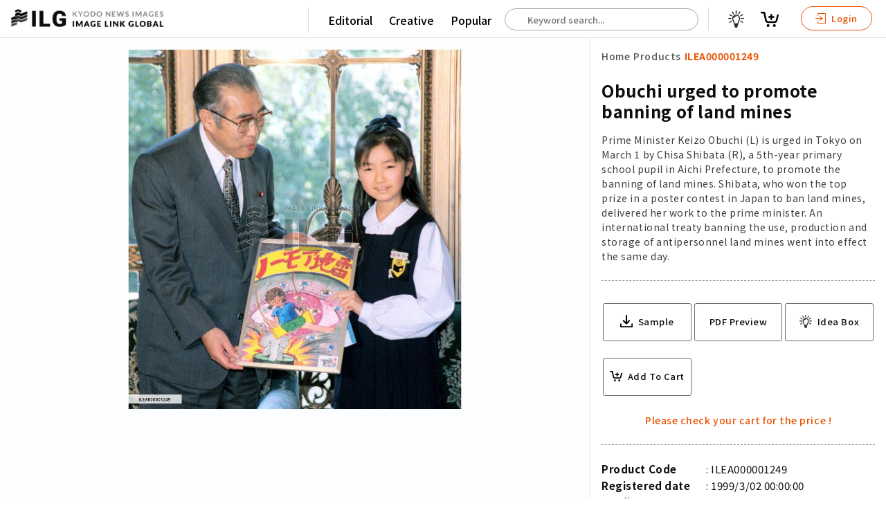

--- FILE ---
content_type: text/html; charset=utf-8
request_url: https://imagelinkglobal.com/products/ILEA000001249/
body_size: 113541
content:








<!DOCTYPE html>
<html lang="en">
<head>
  <!-- Global site tag (gtag.js) - Google Analytics -->
  <script async src="https://www.googletagmanager.com/gtag/js?id=G-KFRK5ZN5P7"></script>
  <script>
    window.dataLayer = window.dataLayer || [];
    function gtag(){dataLayer.push(arguments);}
    gtag('js', new Date());

    gtag('config', 'G-KFRK5ZN5P7');
  </script>
  <!-- Google Tag Manager -->
  <script>(function(w,d,s,l,i){w[l]=w[l]||[];w[l].push({'gtm.start':
  new Date().getTime(),event:'gtm.js'});var f=d.getElementsByTagName(s)[0],
  j=d.createElement(s),dl=l!='dataLayer'?'&l='+l:'';j.async=true;j.src=
  'https://www.googletagmanager.com/gtm.js?id='+i+dl;f.parentNode.insertBefore(j,f);
  })(window,document,'script','dataLayer','GTM-THNN5CJ');</script>
  <!-- End Google Tag Manager -->
  <!-- Google Tag Manager -->
  <script>(function(w,d,s,l,i){w[l]=w[l]||[];w[l].push({'gtm.start':
  new Date().getTime(),event:'gtm.js'});var f=d.getElementsByTagName(s)[0],
  j=d.createElement(s),dl=l!='dataLayer'?'&l='+l:'';j.async=true;j.src=
  'https://www.googletagmanager.com/gtm.js?id='+i+dl;f.parentNode.insertBefore(j,f);
  })(window,document,'script','dataLayer','GTM-5MCR4T3');</script>
  <!-- End Google Tag Manager -->
  <title>Obuchi urged to promote banning of land mines | Imagelinkglobal ILG: Product: ILEA000001249｜Photos & Images & Videos｜KYODO NEWS IMAGES INC</title>
  <meta charset="utf-8">
  <meta http-equiv="X-UA-Compatible" content="IE=edge" /><script type="text/javascript">(window.NREUM||(NREUM={})).init={privacy:{cookies_enabled:true},ajax:{deny_list:["bam.nr-data.net"]}};(window.NREUM||(NREUM={})).loader_config={xpid:"VwYEUVZbDBAJVFJQDgUCUlY=",licenseKey:"NRJS-221d2d737c7190ccedd",applicationID:"903294542",browserID:"1008801759"};;/*! For license information please see nr-loader-spa-1.302.0.min.js.LICENSE.txt */
(()=>{var e,t,r={384:(e,t,r)=>{"use strict";r.d(t,{NT:()=>a,US:()=>d,Zm:()=>s,bQ:()=>u,dV:()=>c,pV:()=>l});var n=r(6154),i=r(1863),o=r(1910);const a={beacon:"bam.nr-data.net",errorBeacon:"bam.nr-data.net"};function s(){return n.gm.NREUM||(n.gm.NREUM={}),void 0===n.gm.newrelic&&(n.gm.newrelic=n.gm.NREUM),n.gm.NREUM}function c(){let e=s();return e.o||(e.o={ST:n.gm.setTimeout,SI:n.gm.setImmediate||n.gm.setInterval,CT:n.gm.clearTimeout,XHR:n.gm.XMLHttpRequest,REQ:n.gm.Request,EV:n.gm.Event,PR:n.gm.Promise,MO:n.gm.MutationObserver,FETCH:n.gm.fetch,WS:n.gm.WebSocket},(0,o.i)(...Object.values(e.o))),e}function u(e,t){let r=s();r.initializedAgents??={},t.initializedAt={ms:(0,i.t)(),date:new Date},r.initializedAgents[e]=t}function d(e,t){s()[e]=t}function l(){return function(){let e=s();const t=e.info||{};e.info={beacon:a.beacon,errorBeacon:a.errorBeacon,...t}}(),function(){let e=s();const t=e.init||{};e.init={...t}}(),c(),function(){let e=s();const t=e.loader_config||{};e.loader_config={...t}}(),s()}},782:(e,t,r)=>{"use strict";r.d(t,{T:()=>n});const n=r(860).K7.pageViewTiming},860:(e,t,r)=>{"use strict";r.d(t,{$J:()=>d,K7:()=>c,P3:()=>u,XX:()=>i,Yy:()=>s,df:()=>o,qY:()=>n,v4:()=>a});const n="events",i="jserrors",o="browser/blobs",a="rum",s="browser/logs",c={ajax:"ajax",genericEvents:"generic_events",jserrors:i,logging:"logging",metrics:"metrics",pageAction:"page_action",pageViewEvent:"page_view_event",pageViewTiming:"page_view_timing",sessionReplay:"session_replay",sessionTrace:"session_trace",softNav:"soft_navigations",spa:"spa"},u={[c.pageViewEvent]:1,[c.pageViewTiming]:2,[c.metrics]:3,[c.jserrors]:4,[c.spa]:5,[c.ajax]:6,[c.sessionTrace]:7,[c.softNav]:8,[c.sessionReplay]:9,[c.logging]:10,[c.genericEvents]:11},d={[c.pageViewEvent]:a,[c.pageViewTiming]:n,[c.ajax]:n,[c.spa]:n,[c.softNav]:n,[c.metrics]:i,[c.jserrors]:i,[c.sessionTrace]:o,[c.sessionReplay]:o,[c.logging]:s,[c.genericEvents]:"ins"}},944:(e,t,r)=>{"use strict";r.d(t,{R:()=>i});var n=r(3241);function i(e,t){"function"==typeof console.debug&&(console.debug("New Relic Warning: https://github.com/newrelic/newrelic-browser-agent/blob/main/docs/warning-codes.md#".concat(e),t),(0,n.W)({agentIdentifier:null,drained:null,type:"data",name:"warn",feature:"warn",data:{code:e,secondary:t}}))}},993:(e,t,r)=>{"use strict";r.d(t,{A$:()=>o,ET:()=>a,TZ:()=>s,p_:()=>i});var n=r(860);const i={ERROR:"ERROR",WARN:"WARN",INFO:"INFO",DEBUG:"DEBUG",TRACE:"TRACE"},o={OFF:0,ERROR:1,WARN:2,INFO:3,DEBUG:4,TRACE:5},a="log",s=n.K7.logging},1687:(e,t,r)=>{"use strict";r.d(t,{Ak:()=>u,Ze:()=>f,x3:()=>d});var n=r(3241),i=r(7836),o=r(3606),a=r(860),s=r(2646);const c={};function u(e,t){const r={staged:!1,priority:a.P3[t]||0};l(e),c[e].get(t)||c[e].set(t,r)}function d(e,t){e&&c[e]&&(c[e].get(t)&&c[e].delete(t),p(e,t,!1),c[e].size&&h(e))}function l(e){if(!e)throw new Error("agentIdentifier required");c[e]||(c[e]=new Map)}function f(e="",t="feature",r=!1){if(l(e),!e||!c[e].get(t)||r)return p(e,t);c[e].get(t).staged=!0,h(e)}function h(e){const t=Array.from(c[e]);t.every(([e,t])=>t.staged)&&(t.sort((e,t)=>e[1].priority-t[1].priority),t.forEach(([t])=>{c[e].delete(t),p(e,t)}))}function p(e,t,r=!0){const a=e?i.ee.get(e):i.ee,c=o.i.handlers;if(!a.aborted&&a.backlog&&c){if((0,n.W)({agentIdentifier:e,type:"lifecycle",name:"drain",feature:t}),r){const e=a.backlog[t],r=c[t];if(r){for(let t=0;e&&t<e.length;++t)g(e[t],r);Object.entries(r).forEach(([e,t])=>{Object.values(t||{}).forEach(t=>{t[0]?.on&&t[0]?.context()instanceof s.y&&t[0].on(e,t[1])})})}}a.isolatedBacklog||delete c[t],a.backlog[t]=null,a.emit("drain-"+t,[])}}function g(e,t){var r=e[1];Object.values(t[r]||{}).forEach(t=>{var r=e[0];if(t[0]===r){var n=t[1],i=e[3],o=e[2];n.apply(i,o)}})}},1741:(e,t,r)=>{"use strict";r.d(t,{W:()=>o});var n=r(944),i=r(4261);class o{#e(e,...t){if(this[e]!==o.prototype[e])return this[e](...t);(0,n.R)(35,e)}addPageAction(e,t){return this.#e(i.hG,e,t)}register(e){return this.#e(i.eY,e)}recordCustomEvent(e,t){return this.#e(i.fF,e,t)}setPageViewName(e,t){return this.#e(i.Fw,e,t)}setCustomAttribute(e,t,r){return this.#e(i.cD,e,t,r)}noticeError(e,t){return this.#e(i.o5,e,t)}setUserId(e){return this.#e(i.Dl,e)}setApplicationVersion(e){return this.#e(i.nb,e)}setErrorHandler(e){return this.#e(i.bt,e)}addRelease(e,t){return this.#e(i.k6,e,t)}log(e,t){return this.#e(i.$9,e,t)}start(){return this.#e(i.d3)}finished(e){return this.#e(i.BL,e)}recordReplay(){return this.#e(i.CH)}pauseReplay(){return this.#e(i.Tb)}addToTrace(e){return this.#e(i.U2,e)}setCurrentRouteName(e){return this.#e(i.PA,e)}interaction(e){return this.#e(i.dT,e)}wrapLogger(e,t,r){return this.#e(i.Wb,e,t,r)}measure(e,t){return this.#e(i.V1,e,t)}}},1863:(e,t,r)=>{"use strict";function n(){return Math.floor(performance.now())}r.d(t,{t:()=>n})},1910:(e,t,r)=>{"use strict";r.d(t,{i:()=>o});var n=r(944);const i=new Map;function o(...e){return e.every(e=>{if(i.has(e))return i.get(e);const t="function"==typeof e&&e.toString().includes("[native code]");return t||(0,n.R)(64,e?.name||e?.toString()),i.set(e,t),t})}},2555:(e,t,r)=>{"use strict";r.d(t,{D:()=>s,f:()=>a});var n=r(384),i=r(8122);const o={beacon:n.NT.beacon,errorBeacon:n.NT.errorBeacon,licenseKey:void 0,applicationID:void 0,sa:void 0,queueTime:void 0,applicationTime:void 0,ttGuid:void 0,user:void 0,account:void 0,product:void 0,extra:void 0,jsAttributes:{},userAttributes:void 0,atts:void 0,transactionName:void 0,tNamePlain:void 0};function a(e){try{return!!e.licenseKey&&!!e.errorBeacon&&!!e.applicationID}catch(e){return!1}}const s=e=>(0,i.a)(e,o)},2614:(e,t,r)=>{"use strict";r.d(t,{BB:()=>a,H3:()=>n,g:()=>u,iL:()=>c,tS:()=>s,uh:()=>i,wk:()=>o});const n="NRBA",i="SESSION",o=144e5,a=18e5,s={STARTED:"session-started",PAUSE:"session-pause",RESET:"session-reset",RESUME:"session-resume",UPDATE:"session-update"},c={SAME_TAB:"same-tab",CROSS_TAB:"cross-tab"},u={OFF:0,FULL:1,ERROR:2}},2646:(e,t,r)=>{"use strict";r.d(t,{y:()=>n});class n{constructor(e){this.contextId=e}}},2843:(e,t,r)=>{"use strict";r.d(t,{u:()=>i});var n=r(3878);function i(e,t=!1,r,i){(0,n.DD)("visibilitychange",function(){if(t)return void("hidden"===document.visibilityState&&e());e(document.visibilityState)},r,i)}},3241:(e,t,r)=>{"use strict";r.d(t,{W:()=>o});var n=r(6154);const i="newrelic";function o(e={}){try{n.gm.dispatchEvent(new CustomEvent(i,{detail:e}))}catch(e){}}},3304:(e,t,r)=>{"use strict";r.d(t,{A:()=>o});var n=r(7836);const i=()=>{const e=new WeakSet;return(t,r)=>{if("object"==typeof r&&null!==r){if(e.has(r))return;e.add(r)}return r}};function o(e){try{return JSON.stringify(e,i())??""}catch(e){try{n.ee.emit("internal-error",[e])}catch(e){}return""}}},3333:(e,t,r)=>{"use strict";r.d(t,{$v:()=>d,TZ:()=>n,Xh:()=>c,Zp:()=>i,kd:()=>u,mq:()=>s,nf:()=>a,qN:()=>o});const n=r(860).K7.genericEvents,i=["auxclick","click","copy","keydown","paste","scrollend"],o=["focus","blur"],a=4,s=1e3,c=2e3,u=["PageAction","UserAction","BrowserPerformance"],d={RESOURCES:"experimental.resources",REGISTER:"register"}},3434:(e,t,r)=>{"use strict";r.d(t,{Jt:()=>o,YM:()=>u});var n=r(7836),i=r(5607);const o="nr@original:".concat(i.W),a=50;var s=Object.prototype.hasOwnProperty,c=!1;function u(e,t){return e||(e=n.ee),r.inPlace=function(e,t,n,i,o){n||(n="");const a="-"===n.charAt(0);for(let s=0;s<t.length;s++){const c=t[s],u=e[c];l(u)||(e[c]=r(u,a?c+n:n,i,c,o))}},r.flag=o,r;function r(t,r,n,c,u){return l(t)?t:(r||(r=""),nrWrapper[o]=t,function(e,t,r){if(Object.defineProperty&&Object.keys)try{return Object.keys(e).forEach(function(r){Object.defineProperty(t,r,{get:function(){return e[r]},set:function(t){return e[r]=t,t}})}),t}catch(e){d([e],r)}for(var n in e)s.call(e,n)&&(t[n]=e[n])}(t,nrWrapper,e),nrWrapper);function nrWrapper(){var o,s,l,f;let h;try{s=this,o=[...arguments],l="function"==typeof n?n(o,s):n||{}}catch(t){d([t,"",[o,s,c],l],e)}i(r+"start",[o,s,c],l,u);const p=performance.now();let g;try{return f=t.apply(s,o),g=performance.now(),f}catch(e){throw g=performance.now(),i(r+"err",[o,s,e],l,u),h=e,h}finally{const e=g-p,t={start:p,end:g,duration:e,isLongTask:e>=a,methodName:c,thrownError:h};t.isLongTask&&i("long-task",[t,s],l,u),i(r+"end",[o,s,f],l,u)}}}function i(r,n,i,o){if(!c||t){var a=c;c=!0;try{e.emit(r,n,i,t,o)}catch(t){d([t,r,n,i],e)}c=a}}}function d(e,t){t||(t=n.ee);try{t.emit("internal-error",e)}catch(e){}}function l(e){return!(e&&"function"==typeof e&&e.apply&&!e[o])}},3606:(e,t,r)=>{"use strict";r.d(t,{i:()=>o});var n=r(9908);o.on=a;var i=o.handlers={};function o(e,t,r,o){a(o||n.d,i,e,t,r)}function a(e,t,r,i,o){o||(o="feature"),e||(e=n.d);var a=t[o]=t[o]||{};(a[r]=a[r]||[]).push([e,i])}},3738:(e,t,r)=>{"use strict";r.d(t,{He:()=>i,Kp:()=>s,Lc:()=>u,Rz:()=>d,TZ:()=>n,bD:()=>o,d3:()=>a,jx:()=>l,sl:()=>f,uP:()=>c});const n=r(860).K7.sessionTrace,i="bstResource",o="resource",a="-start",s="-end",c="fn"+a,u="fn"+s,d="pushState",l=1e3,f=3e4},3785:(e,t,r)=>{"use strict";r.d(t,{R:()=>c,b:()=>u});var n=r(9908),i=r(1863),o=r(860),a=r(8154),s=r(993);function c(e,t,r={},c=s.p_.INFO,u,d=(0,i.t)()){(0,n.p)(a.xV,["API/logging/".concat(c.toLowerCase(),"/called")],void 0,o.K7.metrics,e),(0,n.p)(s.ET,[d,t,r,c,u],void 0,o.K7.logging,e)}function u(e){return"string"==typeof e&&Object.values(s.p_).some(t=>t===e.toUpperCase().trim())}},3878:(e,t,r)=>{"use strict";function n(e,t){return{capture:e,passive:!1,signal:t}}function i(e,t,r=!1,i){window.addEventListener(e,t,n(r,i))}function o(e,t,r=!1,i){document.addEventListener(e,t,n(r,i))}r.d(t,{DD:()=>o,jT:()=>n,sp:()=>i})},3962:(e,t,r)=>{"use strict";r.d(t,{AM:()=>a,O2:()=>l,OV:()=>o,Qu:()=>f,TZ:()=>c,ih:()=>h,pP:()=>s,t1:()=>d,tC:()=>i,wD:()=>u});var n=r(860);const i=["click","keydown","submit"],o="popstate",a="api",s="initialPageLoad",c=n.K7.softNav,u=5e3,d=500,l={INITIAL_PAGE_LOAD:"",ROUTE_CHANGE:1,UNSPECIFIED:2},f={INTERACTION:1,AJAX:2,CUSTOM_END:3,CUSTOM_TRACER:4},h={IP:"in progress",PF:"pending finish",FIN:"finished",CAN:"cancelled"}},4234:(e,t,r)=>{"use strict";r.d(t,{W:()=>o});var n=r(7836),i=r(1687);class o{constructor(e,t){this.agentIdentifier=e,this.ee=n.ee.get(e),this.featureName=t,this.blocked=!1}deregisterDrain(){(0,i.x3)(this.agentIdentifier,this.featureName)}}},4261:(e,t,r)=>{"use strict";r.d(t,{$9:()=>d,BL:()=>c,CH:()=>p,Dl:()=>R,Fw:()=>w,PA:()=>v,Pl:()=>n,Tb:()=>f,U2:()=>a,V1:()=>E,Wb:()=>T,bt:()=>y,cD:()=>b,d3:()=>x,dT:()=>u,eY:()=>g,fF:()=>h,hG:()=>o,hw:()=>i,k6:()=>s,nb:()=>m,o5:()=>l});const n="api-",i=n+"ixn-",o="addPageAction",a="addToTrace",s="addRelease",c="finished",u="interaction",d="log",l="noticeError",f="pauseReplay",h="recordCustomEvent",p="recordReplay",g="register",m="setApplicationVersion",v="setCurrentRouteName",b="setCustomAttribute",y="setErrorHandler",w="setPageViewName",R="setUserId",x="start",T="wrapLogger",E="measure"},4387:(e,t,r)=>{"use strict";function n(e={}){return!(!e.id||!e.name)}function i(e,t){if(2!==t?.harvestEndpointVersion)return{};const r=t.agentRef.runtime.appMetadata.agents[0].entityGuid;return n(e)?{"mfe.id":e.id,"mfe.name":e.name,eventSource:"MicroFrontendBrowserAgent","parent.id":r}:{"entity.guid":r,appId:t.agentRef.info.applicationID}}r.d(t,{U:()=>i,c:()=>n})},5205:(e,t,r)=>{"use strict";r.d(t,{j:()=>_});var n=r(384),i=r(1741);var o=r(2555),a=r(3333);const s=e=>{if(!e||"string"!=typeof e)return!1;try{document.createDocumentFragment().querySelector(e)}catch{return!1}return!0};var c=r(2614),u=r(944),d=r(8122);const l="[data-nr-mask]",f=e=>(0,d.a)(e,(()=>{const e={feature_flags:[],experimental:{allow_registered_children:!1,resources:!1},mask_selector:"*",block_selector:"[data-nr-block]",mask_input_options:{color:!1,date:!1,"datetime-local":!1,email:!1,month:!1,number:!1,range:!1,search:!1,tel:!1,text:!1,time:!1,url:!1,week:!1,textarea:!1,select:!1,password:!0}};return{ajax:{deny_list:void 0,block_internal:!0,enabled:!0,autoStart:!0},api:{get allow_registered_children(){return e.feature_flags.includes(a.$v.REGISTER)||e.experimental.allow_registered_children},set allow_registered_children(t){e.experimental.allow_registered_children=t},duplicate_registered_data:!1},distributed_tracing:{enabled:void 0,exclude_newrelic_header:void 0,cors_use_newrelic_header:void 0,cors_use_tracecontext_headers:void 0,allowed_origins:void 0},get feature_flags(){return e.feature_flags},set feature_flags(t){e.feature_flags=t},generic_events:{enabled:!0,autoStart:!0},harvest:{interval:30},jserrors:{enabled:!0,autoStart:!0},logging:{enabled:!0,autoStart:!0},metrics:{enabled:!0,autoStart:!0},obfuscate:void 0,page_action:{enabled:!0},page_view_event:{enabled:!0,autoStart:!0},page_view_timing:{enabled:!0,autoStart:!0},performance:{capture_marks:!1,capture_measures:!1,capture_detail:!0,resources:{get enabled(){return e.feature_flags.includes(a.$v.RESOURCES)||e.experimental.resources},set enabled(t){e.experimental.resources=t},asset_types:[],first_party_domains:[],ignore_newrelic:!0}},privacy:{cookies_enabled:!0},proxy:{assets:void 0,beacon:void 0},session:{expiresMs:c.wk,inactiveMs:c.BB},session_replay:{autoStart:!0,enabled:!1,preload:!1,sampling_rate:10,error_sampling_rate:100,collect_fonts:!1,inline_images:!1,fix_stylesheets:!0,mask_all_inputs:!0,get mask_text_selector(){return e.mask_selector},set mask_text_selector(t){s(t)?e.mask_selector="".concat(t,",").concat(l):""===t||null===t?e.mask_selector=l:(0,u.R)(5,t)},get block_class(){return"nr-block"},get ignore_class(){return"nr-ignore"},get mask_text_class(){return"nr-mask"},get block_selector(){return e.block_selector},set block_selector(t){s(t)?e.block_selector+=",".concat(t):""!==t&&(0,u.R)(6,t)},get mask_input_options(){return e.mask_input_options},set mask_input_options(t){t&&"object"==typeof t?e.mask_input_options={...t,password:!0}:(0,u.R)(7,t)}},session_trace:{enabled:!0,autoStart:!0},soft_navigations:{enabled:!0,autoStart:!0},spa:{enabled:!0,autoStart:!0},ssl:void 0,user_actions:{enabled:!0,elementAttributes:["id","className","tagName","type"]}}})());var h=r(6154),p=r(9324);let g=0;const m={buildEnv:p.F3,distMethod:p.Xs,version:p.xv,originTime:h.WN},v={appMetadata:{},customTransaction:void 0,denyList:void 0,disabled:!1,harvester:void 0,isolatedBacklog:!1,isRecording:!1,loaderType:void 0,maxBytes:3e4,obfuscator:void 0,onerror:void 0,ptid:void 0,releaseIds:{},session:void 0,timeKeeper:void 0,registeredEntities:[],jsAttributesMetadata:{bytes:0},get harvestCount(){return++g}},b=e=>{const t=(0,d.a)(e,v),r=Object.keys(m).reduce((e,t)=>(e[t]={value:m[t],writable:!1,configurable:!0,enumerable:!0},e),{});return Object.defineProperties(t,r)};var y=r(5701);const w=e=>{const t=e.startsWith("http");e+="/",r.p=t?e:"https://"+e};var R=r(7836),x=r(3241);const T={accountID:void 0,trustKey:void 0,agentID:void 0,licenseKey:void 0,applicationID:void 0,xpid:void 0},E=e=>(0,d.a)(e,T),A=new Set;function _(e,t={},r,a){let{init:s,info:c,loader_config:u,runtime:d={},exposed:l=!0}=t;if(!c){const e=(0,n.pV)();s=e.init,c=e.info,u=e.loader_config}e.init=f(s||{}),e.loader_config=E(u||{}),c.jsAttributes??={},h.bv&&(c.jsAttributes.isWorker=!0),e.info=(0,o.D)(c);const p=e.init,g=[c.beacon,c.errorBeacon];A.has(e.agentIdentifier)||(p.proxy.assets&&(w(p.proxy.assets),g.push(p.proxy.assets)),p.proxy.beacon&&g.push(p.proxy.beacon),e.beacons=[...g],function(e){const t=(0,n.pV)();Object.getOwnPropertyNames(i.W.prototype).forEach(r=>{const n=i.W.prototype[r];if("function"!=typeof n||"constructor"===n)return;let o=t[r];e[r]&&!1!==e.exposed&&"micro-agent"!==e.runtime?.loaderType&&(t[r]=(...t)=>{const n=e[r](...t);return o?o(...t):n})})}(e),(0,n.US)("activatedFeatures",y.B),e.runSoftNavOverSpa&&=!0===p.soft_navigations.enabled&&p.feature_flags.includes("soft_nav")),d.denyList=[...p.ajax.deny_list||[],...p.ajax.block_internal?g:[]],d.ptid=e.agentIdentifier,d.loaderType=r,e.runtime=b(d),A.has(e.agentIdentifier)||(e.ee=R.ee.get(e.agentIdentifier),e.exposed=l,(0,x.W)({agentIdentifier:e.agentIdentifier,drained:!!y.B?.[e.agentIdentifier],type:"lifecycle",name:"initialize",feature:void 0,data:e.config})),A.add(e.agentIdentifier)}},5270:(e,t,r)=>{"use strict";r.d(t,{Aw:()=>a,SR:()=>o,rF:()=>s});var n=r(384),i=r(7767);function o(e){return!!(0,n.dV)().o.MO&&(0,i.V)(e)&&!0===e?.session_trace.enabled}function a(e){return!0===e?.session_replay.preload&&o(e)}function s(e,t){try{if("string"==typeof t?.type){if("password"===t.type.toLowerCase())return"*".repeat(e?.length||0);if(void 0!==t?.dataset?.nrUnmask||t?.classList?.contains("nr-unmask"))return e}}catch(e){}return"string"==typeof e?e.replace(/[\S]/g,"*"):"*".repeat(e?.length||0)}},5289:(e,t,r)=>{"use strict";r.d(t,{GG:()=>o,Qr:()=>s,sB:()=>a});var n=r(3878);function i(){return"undefined"==typeof document||"complete"===document.readyState}function o(e,t){if(i())return e();(0,n.sp)("load",e,t)}function a(e){if(i())return e();(0,n.DD)("DOMContentLoaded",e)}function s(e){if(i())return e();(0,n.sp)("popstate",e)}},5607:(e,t,r)=>{"use strict";r.d(t,{W:()=>n});const n=(0,r(9566).bz)()},5701:(e,t,r)=>{"use strict";r.d(t,{B:()=>o,t:()=>a});var n=r(3241);const i=new Set,o={};function a(e,t){const r=t.agentIdentifier;o[r]??={},e&&"object"==typeof e&&(i.has(r)||(t.ee.emit("rumresp",[e]),o[r]=e,i.add(r),(0,n.W)({agentIdentifier:r,loaded:!0,drained:!0,type:"lifecycle",name:"load",feature:void 0,data:e})))}},6154:(e,t,r)=>{"use strict";r.d(t,{A4:()=>s,OF:()=>d,RI:()=>i,WN:()=>h,bv:()=>o,gm:()=>a,lR:()=>f,m:()=>u,mw:()=>c,sb:()=>l});var n=r(1863);const i="undefined"!=typeof window&&!!window.document,o="undefined"!=typeof WorkerGlobalScope&&("undefined"!=typeof self&&self instanceof WorkerGlobalScope&&self.navigator instanceof WorkerNavigator||"undefined"!=typeof globalThis&&globalThis instanceof WorkerGlobalScope&&globalThis.navigator instanceof WorkerNavigator),a=i?window:"undefined"!=typeof WorkerGlobalScope&&("undefined"!=typeof self&&self instanceof WorkerGlobalScope&&self||"undefined"!=typeof globalThis&&globalThis instanceof WorkerGlobalScope&&globalThis),s="complete"===a?.document?.readyState,c=Boolean("hidden"===a?.document?.visibilityState),u=""+a?.location,d=/iPad|iPhone|iPod/.test(a.navigator?.userAgent),l=d&&"undefined"==typeof SharedWorker,f=(()=>{const e=a.navigator?.userAgent?.match(/Firefox[/\s](\d+\.\d+)/);return Array.isArray(e)&&e.length>=2?+e[1]:0})(),h=Date.now()-(0,n.t)()},6344:(e,t,r)=>{"use strict";r.d(t,{BB:()=>d,G4:()=>o,Qb:()=>l,TZ:()=>i,Ug:()=>a,_s:()=>s,bc:()=>u,yP:()=>c});var n=r(2614);const i=r(860).K7.sessionReplay,o={RECORD:"recordReplay",PAUSE:"pauseReplay",ERROR_DURING_REPLAY:"errorDuringReplay"},a=.12,s={DomContentLoaded:0,Load:1,FullSnapshot:2,IncrementalSnapshot:3,Meta:4,Custom:5},c={[n.g.ERROR]:15e3,[n.g.FULL]:3e5,[n.g.OFF]:0},u={RESET:{message:"Session was reset",sm:"Reset"},IMPORT:{message:"Recorder failed to import",sm:"Import"},TOO_MANY:{message:"429: Too Many Requests",sm:"Too-Many"},TOO_BIG:{message:"Payload was too large",sm:"Too-Big"},CROSS_TAB:{message:"Session Entity was set to OFF on another tab",sm:"Cross-Tab"},ENTITLEMENTS:{message:"Session Replay is not allowed and will not be started",sm:"Entitlement"}},d=5e3,l={API:"api",RESUME:"resume",SWITCH_TO_FULL:"switchToFull",INITIALIZE:"initialize",PRELOAD:"preload"}},6389:(e,t,r)=>{"use strict";function n(e,t=500,r={}){const n=r?.leading||!1;let i;return(...r)=>{n&&void 0===i&&(e.apply(this,r),i=setTimeout(()=>{i=clearTimeout(i)},t)),n||(clearTimeout(i),i=setTimeout(()=>{e.apply(this,r)},t))}}function i(e){let t=!1;return(...r)=>{t||(t=!0,e.apply(this,r))}}r.d(t,{J:()=>i,s:()=>n})},6630:(e,t,r)=>{"use strict";r.d(t,{T:()=>n});const n=r(860).K7.pageViewEvent},6774:(e,t,r)=>{"use strict";r.d(t,{T:()=>n});const n=r(860).K7.jserrors},7295:(e,t,r)=>{"use strict";r.d(t,{Xv:()=>a,gX:()=>i,iW:()=>o});var n=[];function i(e){if(!e||o(e))return!1;if(0===n.length)return!0;for(var t=0;t<n.length;t++){var r=n[t];if("*"===r.hostname)return!1;if(s(r.hostname,e.hostname)&&c(r.pathname,e.pathname))return!1}return!0}function o(e){return void 0===e.hostname}function a(e){if(n=[],e&&e.length)for(var t=0;t<e.length;t++){let r=e[t];if(!r)continue;0===r.indexOf("http://")?r=r.substring(7):0===r.indexOf("https://")&&(r=r.substring(8));const i=r.indexOf("/");let o,a;i>0?(o=r.substring(0,i),a=r.substring(i)):(o=r,a="");let[s]=o.split(":");n.push({hostname:s,pathname:a})}}function s(e,t){return!(e.length>t.length)&&t.indexOf(e)===t.length-e.length}function c(e,t){return 0===e.indexOf("/")&&(e=e.substring(1)),0===t.indexOf("/")&&(t=t.substring(1)),""===e||e===t}},7378:(e,t,r)=>{"use strict";r.d(t,{$p:()=>x,BR:()=>b,Kp:()=>R,L3:()=>y,Lc:()=>c,NC:()=>o,SG:()=>d,TZ:()=>i,U6:()=>p,UT:()=>m,d3:()=>w,dT:()=>f,e5:()=>E,gx:()=>v,l9:()=>l,oW:()=>h,op:()=>g,rw:()=>u,tH:()=>A,uP:()=>s,wW:()=>T,xq:()=>a});var n=r(384);const i=r(860).K7.spa,o=["click","submit","keypress","keydown","keyup","change"],a=999,s="fn-start",c="fn-end",u="cb-start",d="api-ixn-",l="remaining",f="interaction",h="spaNode",p="jsonpNode",g="fetch-start",m="fetch-done",v="fetch-body-",b="jsonp-end",y=(0,n.dV)().o.ST,w="-start",R="-end",x="-body",T="cb"+R,E="jsTime",A="fetch"},7485:(e,t,r)=>{"use strict";r.d(t,{D:()=>i});var n=r(6154);function i(e){if(0===(e||"").indexOf("data:"))return{protocol:"data"};try{const t=new URL(e,location.href),r={port:t.port,hostname:t.hostname,pathname:t.pathname,search:t.search,protocol:t.protocol.slice(0,t.protocol.indexOf(":")),sameOrigin:t.protocol===n.gm?.location?.protocol&&t.host===n.gm?.location?.host};return r.port&&""!==r.port||("http:"===t.protocol&&(r.port="80"),"https:"===t.protocol&&(r.port="443")),r.pathname&&""!==r.pathname?r.pathname.startsWith("/")||(r.pathname="/".concat(r.pathname)):r.pathname="/",r}catch(e){return{}}}},7699:(e,t,r)=>{"use strict";r.d(t,{It:()=>o,KC:()=>s,No:()=>i,qh:()=>a});var n=r(860);const i=16e3,o=1e6,a="SESSION_ERROR",s={[n.K7.logging]:!0,[n.K7.genericEvents]:!1,[n.K7.jserrors]:!1,[n.K7.ajax]:!1}},7767:(e,t,r)=>{"use strict";r.d(t,{V:()=>i});var n=r(6154);const i=e=>n.RI&&!0===e?.privacy.cookies_enabled},7836:(e,t,r)=>{"use strict";r.d(t,{P:()=>s,ee:()=>c});var n=r(384),i=r(8990),o=r(2646),a=r(5607);const s="nr@context:".concat(a.W),c=function e(t,r){var n={},a={},d={},l=!1;try{l=16===r.length&&u.initializedAgents?.[r]?.runtime.isolatedBacklog}catch(e){}var f={on:p,addEventListener:p,removeEventListener:function(e,t){var r=n[e];if(!r)return;for(var i=0;i<r.length;i++)r[i]===t&&r.splice(i,1)},emit:function(e,r,n,i,o){!1!==o&&(o=!0);if(c.aborted&&!i)return;t&&o&&t.emit(e,r,n);var s=h(n);g(e).forEach(e=>{e.apply(s,r)});var u=v()[a[e]];u&&u.push([f,e,r,s]);return s},get:m,listeners:g,context:h,buffer:function(e,t){const r=v();if(t=t||"feature",f.aborted)return;Object.entries(e||{}).forEach(([e,n])=>{a[n]=t,t in r||(r[t]=[])})},abort:function(){f._aborted=!0,Object.keys(f.backlog).forEach(e=>{delete f.backlog[e]})},isBuffering:function(e){return!!v()[a[e]]},debugId:r,backlog:l?{}:t&&"object"==typeof t.backlog?t.backlog:{},isolatedBacklog:l};return Object.defineProperty(f,"aborted",{get:()=>{let e=f._aborted||!1;return e||(t&&(e=t.aborted),e)}}),f;function h(e){return e&&e instanceof o.y?e:e?(0,i.I)(e,s,()=>new o.y(s)):new o.y(s)}function p(e,t){n[e]=g(e).concat(t)}function g(e){return n[e]||[]}function m(t){return d[t]=d[t]||e(f,t)}function v(){return f.backlog}}(void 0,"globalEE"),u=(0,n.Zm)();u.ee||(u.ee=c)},8122:(e,t,r)=>{"use strict";r.d(t,{a:()=>i});var n=r(944);function i(e,t){try{if(!e||"object"!=typeof e)return(0,n.R)(3);if(!t||"object"!=typeof t)return(0,n.R)(4);const r=Object.create(Object.getPrototypeOf(t),Object.getOwnPropertyDescriptors(t)),o=0===Object.keys(r).length?e:r;for(let a in o)if(void 0!==e[a])try{if(null===e[a]){r[a]=null;continue}Array.isArray(e[a])&&Array.isArray(t[a])?r[a]=Array.from(new Set([...e[a],...t[a]])):"object"==typeof e[a]&&"object"==typeof t[a]?r[a]=i(e[a],t[a]):r[a]=e[a]}catch(e){r[a]||(0,n.R)(1,e)}return r}catch(e){(0,n.R)(2,e)}}},8139:(e,t,r)=>{"use strict";r.d(t,{u:()=>f});var n=r(7836),i=r(3434),o=r(8990),a=r(6154);const s={},c=a.gm.XMLHttpRequest,u="addEventListener",d="removeEventListener",l="nr@wrapped:".concat(n.P);function f(e){var t=function(e){return(e||n.ee).get("events")}(e);if(s[t.debugId]++)return t;s[t.debugId]=1;var r=(0,i.YM)(t,!0);function f(e){r.inPlace(e,[u,d],"-",p)}function p(e,t){return e[1]}return"getPrototypeOf"in Object&&(a.RI&&h(document,f),c&&h(c.prototype,f),h(a.gm,f)),t.on(u+"-start",function(e,t){var n=e[1];if(null!==n&&("function"==typeof n||"object"==typeof n)&&"newrelic"!==e[0]){var i=(0,o.I)(n,l,function(){var e={object:function(){if("function"!=typeof n.handleEvent)return;return n.handleEvent.apply(n,arguments)},function:n}[typeof n];return e?r(e,"fn-",null,e.name||"anonymous"):n});this.wrapped=e[1]=i}}),t.on(d+"-start",function(e){e[1]=this.wrapped||e[1]}),t}function h(e,t,...r){let n=e;for(;"object"==typeof n&&!Object.prototype.hasOwnProperty.call(n,u);)n=Object.getPrototypeOf(n);n&&t(n,...r)}},8154:(e,t,r)=>{"use strict";r.d(t,{z_:()=>o,XG:()=>s,TZ:()=>n,rs:()=>i,xV:()=>a});r(6154),r(9566),r(384);const n=r(860).K7.metrics,i="sm",o="cm",a="storeSupportabilityMetrics",s="storeEventMetrics"},8374:(e,t,r)=>{r.nc=(()=>{try{return document?.currentScript?.nonce}catch(e){}return""})()},8990:(e,t,r)=>{"use strict";r.d(t,{I:()=>i});var n=Object.prototype.hasOwnProperty;function i(e,t,r){if(n.call(e,t))return e[t];var i=r();if(Object.defineProperty&&Object.keys)try{return Object.defineProperty(e,t,{value:i,writable:!0,enumerable:!1}),i}catch(e){}return e[t]=i,i}},9300:(e,t,r)=>{"use strict";r.d(t,{T:()=>n});const n=r(860).K7.ajax},9324:(e,t,r)=>{"use strict";r.d(t,{AJ:()=>a,F3:()=>i,Xs:()=>o,Yq:()=>s,xv:()=>n});const n="1.302.0",i="PROD",o="CDN",a="@newrelic/rrweb",s="1.0.1"},9566:(e,t,r)=>{"use strict";r.d(t,{LA:()=>s,ZF:()=>c,bz:()=>a,el:()=>u});var n=r(6154);const i="xxxxxxxx-xxxx-4xxx-yxxx-xxxxxxxxxxxx";function o(e,t){return e?15&e[t]:16*Math.random()|0}function a(){const e=n.gm?.crypto||n.gm?.msCrypto;let t,r=0;return e&&e.getRandomValues&&(t=e.getRandomValues(new Uint8Array(30))),i.split("").map(e=>"x"===e?o(t,r++).toString(16):"y"===e?(3&o()|8).toString(16):e).join("")}function s(e){const t=n.gm?.crypto||n.gm?.msCrypto;let r,i=0;t&&t.getRandomValues&&(r=t.getRandomValues(new Uint8Array(e)));const a=[];for(var s=0;s<e;s++)a.push(o(r,i++).toString(16));return a.join("")}function c(){return s(16)}function u(){return s(32)}},9908:(e,t,r)=>{"use strict";r.d(t,{d:()=>n,p:()=>i});var n=r(7836).ee.get("handle");function i(e,t,r,i,o){o?(o.buffer([e],i),o.emit(e,t,r)):(n.buffer([e],i),n.emit(e,t,r))}}},n={};function i(e){var t=n[e];if(void 0!==t)return t.exports;var o=n[e]={exports:{}};return r[e](o,o.exports,i),o.exports}i.m=r,i.d=(e,t)=>{for(var r in t)i.o(t,r)&&!i.o(e,r)&&Object.defineProperty(e,r,{enumerable:!0,get:t[r]})},i.f={},i.e=e=>Promise.all(Object.keys(i.f).reduce((t,r)=>(i.f[r](e,t),t),[])),i.u=e=>({212:"nr-spa-compressor",249:"nr-spa-recorder",478:"nr-spa"}[e]+"-1.302.0.min.js"),i.o=(e,t)=>Object.prototype.hasOwnProperty.call(e,t),e={},t="NRBA-1.302.0.PROD:",i.l=(r,n,o,a)=>{if(e[r])e[r].push(n);else{var s,c;if(void 0!==o)for(var u=document.getElementsByTagName("script"),d=0;d<u.length;d++){var l=u[d];if(l.getAttribute("src")==r||l.getAttribute("data-webpack")==t+o){s=l;break}}if(!s){c=!0;var f={478:"sha512-et4eqFkcD6+Z71h33KYPiiAOMr5fyZ1HImNOrGswghuDrKIj7niWOwg3RWg+8TpTcZ0yzzll8oYNDiAX1WXraw==",249:"sha512-m/7InETzWcM0kCLJfqT/2vmV1Zs98JekxGeUcmQe9kauyn31VeP+2xJH+qt156WKCOLL7p503ATnehElqw1gnQ==",212:"sha512-Ed30EgOV4akpDvOaqpf/6nP9OreWlwun3X9xxl+erWeEjX64VUNxzVFPixvdU+WbzLtJS9S8j8phFbfXxEyvJg=="};(s=document.createElement("script")).charset="utf-8",i.nc&&s.setAttribute("nonce",i.nc),s.setAttribute("data-webpack",t+o),s.src=r,0!==s.src.indexOf(window.location.origin+"/")&&(s.crossOrigin="anonymous"),f[a]&&(s.integrity=f[a])}e[r]=[n];var h=(t,n)=>{s.onerror=s.onload=null,clearTimeout(p);var i=e[r];if(delete e[r],s.parentNode&&s.parentNode.removeChild(s),i&&i.forEach(e=>e(n)),t)return t(n)},p=setTimeout(h.bind(null,void 0,{type:"timeout",target:s}),12e4);s.onerror=h.bind(null,s.onerror),s.onload=h.bind(null,s.onload),c&&document.head.appendChild(s)}},i.r=e=>{"undefined"!=typeof Symbol&&Symbol.toStringTag&&Object.defineProperty(e,Symbol.toStringTag,{value:"Module"}),Object.defineProperty(e,"__esModule",{value:!0})},i.p="https://js-agent.newrelic.com/",(()=>{var e={38:0,788:0};i.f.j=(t,r)=>{var n=i.o(e,t)?e[t]:void 0;if(0!==n)if(n)r.push(n[2]);else{var o=new Promise((r,i)=>n=e[t]=[r,i]);r.push(n[2]=o);var a=i.p+i.u(t),s=new Error;i.l(a,r=>{if(i.o(e,t)&&(0!==(n=e[t])&&(e[t]=void 0),n)){var o=r&&("load"===r.type?"missing":r.type),a=r&&r.target&&r.target.src;s.message="Loading chunk "+t+" failed.\n("+o+": "+a+")",s.name="ChunkLoadError",s.type=o,s.request=a,n[1](s)}},"chunk-"+t,t)}};var t=(t,r)=>{var n,o,[a,s,c]=r,u=0;if(a.some(t=>0!==e[t])){for(n in s)i.o(s,n)&&(i.m[n]=s[n]);if(c)c(i)}for(t&&t(r);u<a.length;u++)o=a[u],i.o(e,o)&&e[o]&&e[o][0](),e[o]=0},r=self["webpackChunk:NRBA-1.302.0.PROD"]=self["webpackChunk:NRBA-1.302.0.PROD"]||[];r.forEach(t.bind(null,0)),r.push=t.bind(null,r.push.bind(r))})(),(()=>{"use strict";i(8374);var e=i(9566),t=i(1741);class r extends t.W{agentIdentifier=(0,e.LA)(16)}var n=i(860);const o=Object.values(n.K7);var a=i(5205);var s=i(9908),c=i(1863),u=i(4261),d=i(3241),l=i(944),f=i(5701),h=i(8154);function p(e,t,i,o){const a=o||i;!a||a[e]&&a[e]!==r.prototype[e]||(a[e]=function(){(0,s.p)(h.xV,["API/"+e+"/called"],void 0,n.K7.metrics,i.ee),(0,d.W)({agentIdentifier:i.agentIdentifier,drained:!!f.B?.[i.agentIdentifier],type:"data",name:"api",feature:u.Pl+e,data:{}});try{return t.apply(this,arguments)}catch(e){(0,l.R)(23,e)}})}function g(e,t,r,n,i){const o=e.info;null===r?delete o.jsAttributes[t]:o.jsAttributes[t]=r,(i||null===r)&&(0,s.p)(u.Pl+n,[(0,c.t)(),t,r],void 0,"session",e.ee)}var m=i(1687),v=i(4234),b=i(5289),y=i(6154),w=i(5270),R=i(7767),x=i(6389),T=i(7699);class E extends v.W{constructor(e,t){super(e.agentIdentifier,t),this.agentRef=e,this.abortHandler=void 0,this.featAggregate=void 0,this.onAggregateImported=void 0,this.deferred=Promise.resolve(),!1===e.init[this.featureName].autoStart?this.deferred=new Promise((t,r)=>{this.ee.on("manual-start-all",(0,x.J)(()=>{(0,m.Ak)(e.agentIdentifier,this.featureName),t()}))}):(0,m.Ak)(e.agentIdentifier,t)}importAggregator(e,t,r={}){if(this.featAggregate)return;let n;this.onAggregateImported=new Promise(e=>{n=e});const o=async()=>{let o;await this.deferred;try{if((0,R.V)(e.init)){const{setupAgentSession:t}=await i.e(478).then(i.bind(i,8766));o=t(e)}}catch(e){(0,l.R)(20,e),this.ee.emit("internal-error",[e]),(0,s.p)(T.qh,[e],void 0,this.featureName,this.ee)}try{if(!this.#t(this.featureName,o,e.init))return(0,m.Ze)(this.agentIdentifier,this.featureName),void n(!1);const{Aggregate:i}=await t();this.featAggregate=new i(e,r),e.runtime.harvester.initializedAggregates.push(this.featAggregate),n(!0)}catch(e){(0,l.R)(34,e),this.abortHandler?.(),(0,m.Ze)(this.agentIdentifier,this.featureName,!0),n(!1),this.ee&&this.ee.abort()}};y.RI?(0,b.GG)(()=>o(),!0):o()}#t(e,t,r){if(this.blocked)return!1;switch(e){case n.K7.sessionReplay:return(0,w.SR)(r)&&!!t;case n.K7.sessionTrace:return!!t;default:return!0}}}var A=i(6630),_=i(2614);class S extends E{static featureName=A.T;constructor(e){var t;super(e,A.T),this.setupInspectionEvents(e.agentIdentifier),t=e,p(u.Fw,function(e,r){"string"==typeof e&&("/"!==e.charAt(0)&&(e="/"+e),t.runtime.customTransaction=(r||"http://custom.transaction")+e,(0,s.p)(u.Pl+u.Fw,[(0,c.t)()],void 0,void 0,t.ee))},t),this.ee.on("api-send-rum",(e,t)=>(0,s.p)("send-rum",[e,t],void 0,this.featureName,this.ee)),this.importAggregator(e,()=>i.e(478).then(i.bind(i,1983)))}setupInspectionEvents(e){const t=(t,r)=>{t&&(0,d.W)({agentIdentifier:e,timeStamp:t.timeStamp,loaded:"complete"===t.target.readyState,type:"window",name:r,data:t.target.location+""})};(0,b.sB)(e=>{t(e,"DOMContentLoaded")}),(0,b.GG)(e=>{t(e,"load")}),(0,b.Qr)(e=>{t(e,"navigate")}),this.ee.on(_.tS.UPDATE,(t,r)=>{(0,d.W)({agentIdentifier:e,type:"lifecycle",name:"session",data:r})})}}var O=i(384);var N=i(2843),I=i(3878),P=i(782);class j extends E{static featureName=P.T;constructor(e){super(e,P.T),y.RI&&((0,N.u)(()=>(0,s.p)("docHidden",[(0,c.t)()],void 0,P.T,this.ee),!0),(0,I.sp)("pagehide",()=>(0,s.p)("winPagehide",[(0,c.t)()],void 0,P.T,this.ee)),this.importAggregator(e,()=>i.e(478).then(i.bind(i,9917))))}}class k extends E{static featureName=h.TZ;constructor(e){super(e,h.TZ),y.RI&&document.addEventListener("securitypolicyviolation",e=>{(0,s.p)(h.xV,["Generic/CSPViolation/Detected"],void 0,this.featureName,this.ee)}),this.importAggregator(e,()=>i.e(478).then(i.bind(i,6555)))}}var C=i(6774),L=i(3304);class H{constructor(e,t,r,n,i){this.name="UncaughtError",this.message="string"==typeof e?e:(0,L.A)(e),this.sourceURL=t,this.line=r,this.column=n,this.__newrelic=i}}function M(e){return U(e)?e:new H(void 0!==e?.message?e.message:e,e?.filename||e?.sourceURL,e?.lineno||e?.line,e?.colno||e?.col,e?.__newrelic,e?.cause)}function K(e){const t="Unhandled Promise Rejection: ";if(!e?.reason)return;if(U(e.reason)){try{e.reason.message.startsWith(t)||(e.reason.message=t+e.reason.message)}catch(e){}return M(e.reason)}const r=M(e.reason);return(r.message||"").startsWith(t)||(r.message=t+r.message),r}function D(e){if(e.error instanceof SyntaxError&&!/:\d+$/.test(e.error.stack?.trim())){const t=new H(e.message,e.filename,e.lineno,e.colno,e.error.__newrelic,e.cause);return t.name=SyntaxError.name,t}return U(e.error)?e.error:M(e)}function U(e){return e instanceof Error&&!!e.stack}function F(e,t,r,i,o=(0,c.t)()){"string"==typeof e&&(e=new Error(e)),(0,s.p)("err",[e,o,!1,t,r.runtime.isRecording,void 0,i],void 0,n.K7.jserrors,r.ee),(0,s.p)("uaErr",[],void 0,n.K7.genericEvents,r.ee)}var W=i(4387),B=i(993),V=i(3785);function G(e,{customAttributes:t={},level:r=B.p_.INFO}={},n,i,o=(0,c.t)()){(0,V.R)(n.ee,e,t,r,i,o)}function z(e,t,r,i,o=(0,c.t)()){(0,s.p)(u.Pl+u.hG,[o,e,t,i],void 0,n.K7.genericEvents,r.ee)}function Z(e){p(u.eY,function(t){return function(e,t){const r={};(0,l.R)(54,"newrelic.register"),t||={},t.licenseKey||=e.info.licenseKey,t.blocked=!1;let i=()=>{};const o=e.runtime.registeredEntities,a=o.find(({metadata:{target:{id:e,name:r}}})=>e===t.id);if(a)return a.metadata.target.name!==t.name&&(a.metadata.target.name=t.name),a;const u=e=>{t.blocked=!0,i=e};e.init.api.allow_registered_children||u((0,x.J)(()=>(0,l.R)(55)));(0,W.c)(t)||u((0,x.J)(()=>(0,l.R)(48,t)));const d={addPageAction:(n,i={})=>g(z,[n,{...r,...i},e],t),log:(n,i={})=>g(G,[n,{...i,customAttributes:{...r,...i.customAttributes||{}}},e],t),noticeError:(n,i={})=>g(F,[n,{...r,...i},e],t),setApplicationVersion:e=>p("application.version",e),setCustomAttribute:(e,t)=>p(e,t),setUserId:e=>p("enduser.id",e),metadata:{customAttributes:r,target:t}},f=()=>(t.blocked&&i(),t.blocked);f()||o.push(d);const p=(e,t)=>{f()||(r[e]=t)},g=(t,r,i)=>{if(f())return;const o=(0,c.t)();(0,s.p)(h.xV,["API/register/".concat(t.name,"/called")],void 0,n.K7.metrics,e.ee);try{const n=e.init.api.duplicate_registered_data;return(!0===n||Array.isArray(n))&&t(...r,void 0,o),t(...r,i,o)}catch(e){(0,l.R)(50,e)}};return d}(e,t)},e)}class q extends E{static featureName=C.T;constructor(e){var t;super(e,C.T),t=e,p(u.o5,(e,r)=>F(e,r,t),t),function(e){p(u.bt,function(t){e.runtime.onerror=t},e)}(e),function(e){let t=0;p(u.k6,function(e,r){++t>10||(this.runtime.releaseIds[e.slice(-200)]=(""+r).slice(-200))},e)}(e),Z(e);try{this.removeOnAbort=new AbortController}catch(e){}this.ee.on("internal-error",(t,r)=>{this.abortHandler&&(0,s.p)("ierr",[M(t),(0,c.t)(),!0,{},e.runtime.isRecording,r],void 0,this.featureName,this.ee)}),y.gm.addEventListener("unhandledrejection",t=>{this.abortHandler&&(0,s.p)("err",[K(t),(0,c.t)(),!1,{unhandledPromiseRejection:1},e.runtime.isRecording],void 0,this.featureName,this.ee)},(0,I.jT)(!1,this.removeOnAbort?.signal)),y.gm.addEventListener("error",t=>{this.abortHandler&&(0,s.p)("err",[D(t),(0,c.t)(),!1,{},e.runtime.isRecording],void 0,this.featureName,this.ee)},(0,I.jT)(!1,this.removeOnAbort?.signal)),this.abortHandler=this.#r,this.importAggregator(e,()=>i.e(478).then(i.bind(i,2176)))}#r(){this.removeOnAbort?.abort(),this.abortHandler=void 0}}var X=i(8990);let Y=1;function J(e){const t=typeof e;return!e||"object"!==t&&"function"!==t?-1:e===y.gm?0:(0,X.I)(e,"nr@id",function(){return Y++})}function Q(e){if("string"==typeof e&&e.length)return e.length;if("object"==typeof e){if("undefined"!=typeof ArrayBuffer&&e instanceof ArrayBuffer&&e.byteLength)return e.byteLength;if("undefined"!=typeof Blob&&e instanceof Blob&&e.size)return e.size;if(!("undefined"!=typeof FormData&&e instanceof FormData))try{return(0,L.A)(e).length}catch(e){return}}}var ee=i(8139),te=i(7836),re=i(3434);const ne={},ie=["open","send"];function oe(e){var t=e||te.ee;const r=function(e){return(e||te.ee).get("xhr")}(t);if(void 0===y.gm.XMLHttpRequest)return r;if(ne[r.debugId]++)return r;ne[r.debugId]=1,(0,ee.u)(t);var n=(0,re.YM)(r),i=y.gm.XMLHttpRequest,o=y.gm.MutationObserver,a=y.gm.Promise,s=y.gm.setInterval,c="readystatechange",u=["onload","onerror","onabort","onloadstart","onloadend","onprogress","ontimeout"],d=[],f=y.gm.XMLHttpRequest=function(e){const t=new i(e),o=r.context(t);try{r.emit("new-xhr",[t],o),t.addEventListener(c,(a=o,function(){var e=this;e.readyState>3&&!a.resolved&&(a.resolved=!0,r.emit("xhr-resolved",[],e)),n.inPlace(e,u,"fn-",b)}),(0,I.jT)(!1))}catch(e){(0,l.R)(15,e);try{r.emit("internal-error",[e])}catch(e){}}var a;return t};function h(e,t){n.inPlace(t,["onreadystatechange"],"fn-",b)}if(function(e,t){for(var r in e)t[r]=e[r]}(i,f),f.prototype=i.prototype,n.inPlace(f.prototype,ie,"-xhr-",b),r.on("send-xhr-start",function(e,t){h(e,t),function(e){d.push(e),o&&(p?p.then(v):s?s(v):(g=-g,m.data=g))}(t)}),r.on("open-xhr-start",h),o){var p=a&&a.resolve();if(!s&&!a){var g=1,m=document.createTextNode(g);new o(v).observe(m,{characterData:!0})}}else t.on("fn-end",function(e){e[0]&&e[0].type===c||v()});function v(){for(var e=0;e<d.length;e++)h(0,d[e]);d.length&&(d=[])}function b(e,t){return t}return r}var ae="fetch-",se=ae+"body-",ce=["arrayBuffer","blob","json","text","formData"],ue=y.gm.Request,de=y.gm.Response,le="prototype";const fe={};function he(e){const t=function(e){return(e||te.ee).get("fetch")}(e);if(!(ue&&de&&y.gm.fetch))return t;if(fe[t.debugId]++)return t;function r(e,r,n){var i=e[r];"function"==typeof i&&(e[r]=function(){var e,r=[...arguments],o={};t.emit(n+"before-start",[r],o),o[te.P]&&o[te.P].dt&&(e=o[te.P].dt);var a=i.apply(this,r);return t.emit(n+"start",[r,e],a),a.then(function(e){return t.emit(n+"end",[null,e],a),e},function(e){throw t.emit(n+"end",[e],a),e})})}return fe[t.debugId]=1,ce.forEach(e=>{r(ue[le],e,se),r(de[le],e,se)}),r(y.gm,"fetch",ae),t.on(ae+"end",function(e,r){var n=this;if(r){var i=r.headers.get("content-length");null!==i&&(n.rxSize=i),t.emit(ae+"done",[null,r],n)}else t.emit(ae+"done",[e],n)}),t}var pe=i(7485);class ge{constructor(e){this.agentRef=e}generateTracePayload(t){const r=this.agentRef.loader_config;if(!this.shouldGenerateTrace(t)||!r)return null;var n=(r.accountID||"").toString()||null,i=(r.agentID||"").toString()||null,o=(r.trustKey||"").toString()||null;if(!n||!i)return null;var a=(0,e.ZF)(),s=(0,e.el)(),c=Date.now(),u={spanId:a,traceId:s,timestamp:c};return(t.sameOrigin||this.isAllowedOrigin(t)&&this.useTraceContextHeadersForCors())&&(u.traceContextParentHeader=this.generateTraceContextParentHeader(a,s),u.traceContextStateHeader=this.generateTraceContextStateHeader(a,c,n,i,o)),(t.sameOrigin&&!this.excludeNewrelicHeader()||!t.sameOrigin&&this.isAllowedOrigin(t)&&this.useNewrelicHeaderForCors())&&(u.newrelicHeader=this.generateTraceHeader(a,s,c,n,i,o)),u}generateTraceContextParentHeader(e,t){return"00-"+t+"-"+e+"-01"}generateTraceContextStateHeader(e,t,r,n,i){return i+"@nr=0-1-"+r+"-"+n+"-"+e+"----"+t}generateTraceHeader(e,t,r,n,i,o){if(!("function"==typeof y.gm?.btoa))return null;var a={v:[0,1],d:{ty:"Browser",ac:n,ap:i,id:e,tr:t,ti:r}};return o&&n!==o&&(a.d.tk=o),btoa((0,L.A)(a))}shouldGenerateTrace(e){return this.agentRef.init?.distributed_tracing?.enabled&&this.isAllowedOrigin(e)}isAllowedOrigin(e){var t=!1;const r=this.agentRef.init?.distributed_tracing;if(e.sameOrigin)t=!0;else if(r?.allowed_origins instanceof Array)for(var n=0;n<r.allowed_origins.length;n++){var i=(0,pe.D)(r.allowed_origins[n]);if(e.hostname===i.hostname&&e.protocol===i.protocol&&e.port===i.port){t=!0;break}}return t}excludeNewrelicHeader(){var e=this.agentRef.init?.distributed_tracing;return!!e&&!!e.exclude_newrelic_header}useNewrelicHeaderForCors(){var e=this.agentRef.init?.distributed_tracing;return!!e&&!1!==e.cors_use_newrelic_header}useTraceContextHeadersForCors(){var e=this.agentRef.init?.distributed_tracing;return!!e&&!!e.cors_use_tracecontext_headers}}var me=i(9300),ve=i(7295);function be(e){return"string"==typeof e?e:e instanceof(0,O.dV)().o.REQ?e.url:y.gm?.URL&&e instanceof URL?e.href:void 0}var ye=["load","error","abort","timeout"],we=ye.length,Re=(0,O.dV)().o.REQ,xe=(0,O.dV)().o.XHR;const Te="X-NewRelic-App-Data";class Ee extends E{static featureName=me.T;constructor(e){super(e,me.T),this.dt=new ge(e),this.handler=(e,t,r,n)=>(0,s.p)(e,t,r,n,this.ee);try{const e={xmlhttprequest:"xhr",fetch:"fetch",beacon:"beacon"};y.gm?.performance?.getEntriesByType("resource").forEach(t=>{if(t.initiatorType in e&&0!==t.responseStatus){const r={status:t.responseStatus},i={rxSize:t.transferSize,duration:Math.floor(t.duration),cbTime:0};Ae(r,t.name),this.handler("xhr",[r,i,t.startTime,t.responseEnd,e[t.initiatorType]],void 0,n.K7.ajax)}})}catch(e){}he(this.ee),oe(this.ee),function(e,t,r,i){function o(e){var t=this;t.totalCbs=0,t.called=0,t.cbTime=0,t.end=E,t.ended=!1,t.xhrGuids={},t.lastSize=null,t.loadCaptureCalled=!1,t.params=this.params||{},t.metrics=this.metrics||{},t.latestLongtaskEnd=0,e.addEventListener("load",function(r){A(t,e)},(0,I.jT)(!1)),y.lR||e.addEventListener("progress",function(e){t.lastSize=e.loaded},(0,I.jT)(!1))}function a(e){this.params={method:e[0]},Ae(this,e[1]),this.metrics={}}function u(t,r){e.loader_config.xpid&&this.sameOrigin&&r.setRequestHeader("X-NewRelic-ID",e.loader_config.xpid);var n=i.generateTracePayload(this.parsedOrigin);if(n){var o=!1;n.newrelicHeader&&(r.setRequestHeader("newrelic",n.newrelicHeader),o=!0),n.traceContextParentHeader&&(r.setRequestHeader("traceparent",n.traceContextParentHeader),n.traceContextStateHeader&&r.setRequestHeader("tracestate",n.traceContextStateHeader),o=!0),o&&(this.dt=n)}}function d(e,r){var n=this.metrics,i=e[0],o=this;if(n&&i){var a=Q(i);a&&(n.txSize=a)}this.startTime=(0,c.t)(),this.body=i,this.listener=function(e){try{"abort"!==e.type||o.loadCaptureCalled||(o.params.aborted=!0),("load"!==e.type||o.called===o.totalCbs&&(o.onloadCalled||"function"!=typeof r.onload)&&"function"==typeof o.end)&&o.end(r)}catch(e){try{t.emit("internal-error",[e])}catch(e){}}};for(var s=0;s<we;s++)r.addEventListener(ye[s],this.listener,(0,I.jT)(!1))}function l(e,t,r){this.cbTime+=e,t?this.onloadCalled=!0:this.called+=1,this.called!==this.totalCbs||!this.onloadCalled&&"function"==typeof r.onload||"function"!=typeof this.end||this.end(r)}function f(e,t){var r=""+J(e)+!!t;this.xhrGuids&&!this.xhrGuids[r]&&(this.xhrGuids[r]=!0,this.totalCbs+=1)}function p(e,t){var r=""+J(e)+!!t;this.xhrGuids&&this.xhrGuids[r]&&(delete this.xhrGuids[r],this.totalCbs-=1)}function g(){this.endTime=(0,c.t)()}function m(e,r){r instanceof xe&&"load"===e[0]&&t.emit("xhr-load-added",[e[1],e[2]],r)}function v(e,r){r instanceof xe&&"load"===e[0]&&t.emit("xhr-load-removed",[e[1],e[2]],r)}function b(e,t,r){t instanceof xe&&("onload"===r&&(this.onload=!0),("load"===(e[0]&&e[0].type)||this.onload)&&(this.xhrCbStart=(0,c.t)()))}function w(e,r){this.xhrCbStart&&t.emit("xhr-cb-time",[(0,c.t)()-this.xhrCbStart,this.onload,r],r)}function R(e){var t,r=e[1]||{};if("string"==typeof e[0]?0===(t=e[0]).length&&y.RI&&(t=""+y.gm.location.href):e[0]&&e[0].url?t=e[0].url:y.gm?.URL&&e[0]&&e[0]instanceof URL?t=e[0].href:"function"==typeof e[0].toString&&(t=e[0].toString()),"string"==typeof t&&0!==t.length){t&&(this.parsedOrigin=(0,pe.D)(t),this.sameOrigin=this.parsedOrigin.sameOrigin);var n=i.generateTracePayload(this.parsedOrigin);if(n&&(n.newrelicHeader||n.traceContextParentHeader))if(e[0]&&e[0].headers)s(e[0].headers,n)&&(this.dt=n);else{var o={};for(var a in r)o[a]=r[a];o.headers=new Headers(r.headers||{}),s(o.headers,n)&&(this.dt=n),e.length>1?e[1]=o:e.push(o)}}function s(e,t){var r=!1;return t.newrelicHeader&&(e.set("newrelic",t.newrelicHeader),r=!0),t.traceContextParentHeader&&(e.set("traceparent",t.traceContextParentHeader),t.traceContextStateHeader&&e.set("tracestate",t.traceContextStateHeader),r=!0),r}}function x(e,t){this.params={},this.metrics={},this.startTime=(0,c.t)(),this.dt=t,e.length>=1&&(this.target=e[0]),e.length>=2&&(this.opts=e[1]);var r=this.opts||{},n=this.target;Ae(this,be(n));var i=(""+(n&&n instanceof Re&&n.method||r.method||"GET")).toUpperCase();this.params.method=i,this.body=r.body,this.txSize=Q(r.body)||0}function T(e,t){if(this.endTime=(0,c.t)(),this.params||(this.params={}),(0,ve.iW)(this.params))return;let i;this.params.status=t?t.status:0,"string"==typeof this.rxSize&&this.rxSize.length>0&&(i=+this.rxSize);const o={txSize:this.txSize,rxSize:i,duration:(0,c.t)()-this.startTime};r("xhr",[this.params,o,this.startTime,this.endTime,"fetch"],this,n.K7.ajax)}function E(e){const t=this.params,i=this.metrics;if(!this.ended){this.ended=!0;for(let t=0;t<we;t++)e.removeEventListener(ye[t],this.listener,!1);t.aborted||(0,ve.iW)(t)||(i.duration=(0,c.t)()-this.startTime,this.loadCaptureCalled||4!==e.readyState?null==t.status&&(t.status=0):A(this,e),i.cbTime=this.cbTime,r("xhr",[t,i,this.startTime,this.endTime,"xhr"],this,n.K7.ajax))}}function A(e,r){e.params.status=r.status;var i=function(e,t){var r=e.responseType;return"json"===r&&null!==t?t:"arraybuffer"===r||"blob"===r||"json"===r?Q(e.response):"text"===r||""===r||void 0===r?Q(e.responseText):void 0}(r,e.lastSize);if(i&&(e.metrics.rxSize=i),e.sameOrigin&&r.getAllResponseHeaders().indexOf(Te)>=0){var o=r.getResponseHeader(Te);o&&((0,s.p)(h.rs,["Ajax/CrossApplicationTracing/Header/Seen"],void 0,n.K7.metrics,t),e.params.cat=o.split(", ").pop())}e.loadCaptureCalled=!0}t.on("new-xhr",o),t.on("open-xhr-start",a),t.on("open-xhr-end",u),t.on("send-xhr-start",d),t.on("xhr-cb-time",l),t.on("xhr-load-added",f),t.on("xhr-load-removed",p),t.on("xhr-resolved",g),t.on("addEventListener-end",m),t.on("removeEventListener-end",v),t.on("fn-end",w),t.on("fetch-before-start",R),t.on("fetch-start",x),t.on("fn-start",b),t.on("fetch-done",T)}(e,this.ee,this.handler,this.dt),this.importAggregator(e,()=>i.e(478).then(i.bind(i,3845)))}}function Ae(e,t){var r=(0,pe.D)(t),n=e.params||e;n.hostname=r.hostname,n.port=r.port,n.protocol=r.protocol,n.host=r.hostname+":"+r.port,n.pathname=r.pathname,e.parsedOrigin=r,e.sameOrigin=r.sameOrigin}const _e={},Se=["pushState","replaceState"];function Oe(e){const t=function(e){return(e||te.ee).get("history")}(e);return!y.RI||_e[t.debugId]++||(_e[t.debugId]=1,(0,re.YM)(t).inPlace(window.history,Se,"-")),t}var Ne=i(3738);function Ie(e){p(u.BL,function(t=Date.now()){const r=t-y.WN;r<0&&(0,l.R)(62,t),(0,s.p)(h.XG,[u.BL,{time:r}],void 0,n.K7.metrics,e.ee),e.addToTrace({name:u.BL,start:t,origin:"nr"}),(0,s.p)(u.Pl+u.hG,[r,u.BL],void 0,n.K7.genericEvents,e.ee)},e)}const{He:Pe,bD:je,d3:ke,Kp:Ce,TZ:Le,Lc:He,uP:Me,Rz:Ke}=Ne;class De extends E{static featureName=Le;constructor(e){var t;super(e,Le),t=e,p(u.U2,function(e){if(!(e&&"object"==typeof e&&e.name&&e.start))return;const r={n:e.name,s:e.start-y.WN,e:(e.end||e.start)-y.WN,o:e.origin||"",t:"api"};r.s<0||r.e<0||r.e<r.s?(0,l.R)(61,{start:r.s,end:r.e}):(0,s.p)("bstApi",[r],void 0,n.K7.sessionTrace,t.ee)},t),Ie(e);if(!(0,R.V)(e.init))return void this.deregisterDrain();const r=this.ee;let o;Oe(r),this.eventsEE=(0,ee.u)(r),this.eventsEE.on(Me,function(e,t){this.bstStart=(0,c.t)()}),this.eventsEE.on(He,function(e,t){(0,s.p)("bst",[e[0],t,this.bstStart,(0,c.t)()],void 0,n.K7.sessionTrace,r)}),r.on(Ke+ke,function(e){this.time=(0,c.t)(),this.startPath=location.pathname+location.hash}),r.on(Ke+Ce,function(e){(0,s.p)("bstHist",[location.pathname+location.hash,this.startPath,this.time],void 0,n.K7.sessionTrace,r)});try{o=new PerformanceObserver(e=>{const t=e.getEntries();(0,s.p)(Pe,[t],void 0,n.K7.sessionTrace,r)}),o.observe({type:je,buffered:!0})}catch(e){}this.importAggregator(e,()=>i.e(478).then(i.bind(i,6974)),{resourceObserver:o})}}var Ue=i(6344);class Fe extends E{static featureName=Ue.TZ;#n;recorder;constructor(e){var t;let r;super(e,Ue.TZ),t=e,p(u.CH,function(){(0,s.p)(u.CH,[],void 0,n.K7.sessionReplay,t.ee)},t),function(e){p(u.Tb,function(){(0,s.p)(u.Tb,[],void 0,n.K7.sessionReplay,e.ee)},e)}(e);try{r=JSON.parse(localStorage.getItem("".concat(_.H3,"_").concat(_.uh)))}catch(e){}(0,w.SR)(e.init)&&this.ee.on(Ue.G4.RECORD,()=>this.#i()),this.#o(r)&&this.importRecorder().then(e=>{e.startRecording(Ue.Qb.PRELOAD,r?.sessionReplayMode)}),this.importAggregator(this.agentRef,()=>i.e(478).then(i.bind(i,6167)),this),this.ee.on("err",e=>{this.blocked||this.agentRef.runtime.isRecording&&(this.errorNoticed=!0,(0,s.p)(Ue.G4.ERROR_DURING_REPLAY,[e],void 0,this.featureName,this.ee))})}#o(e){return e&&(e.sessionReplayMode===_.g.FULL||e.sessionReplayMode===_.g.ERROR)||(0,w.Aw)(this.agentRef.init)}importRecorder(){return this.recorder?Promise.resolve(this.recorder):(this.#n??=Promise.all([i.e(478),i.e(249)]).then(i.bind(i,4866)).then(({Recorder:e})=>(this.recorder=new e(this),this.recorder)).catch(e=>{throw this.ee.emit("internal-error",[e]),this.blocked=!0,e}),this.#n)}#i(){this.blocked||(this.featAggregate?this.featAggregate.mode!==_.g.FULL&&this.featAggregate.initializeRecording(_.g.FULL,!0,Ue.Qb.API):this.importRecorder().then(()=>{this.recorder.startRecording(Ue.Qb.API,_.g.FULL)}))}}var We=i(3962);function Be(e){const t=e.ee.get("tracer");function r(){}p(u.dT,function(e){return(new r).get("object"==typeof e?e:{})},e);const i=r.prototype={createTracer:function(r,i){var o={},a=this,d="function"==typeof i;return(0,s.p)(h.xV,["API/createTracer/called"],void 0,n.K7.metrics,e.ee),e.runSoftNavOverSpa||(0,s.p)(u.hw+"tracer",[(0,c.t)(),r,o],a,n.K7.spa,e.ee),function(){if(t.emit((d?"":"no-")+"fn-start",[(0,c.t)(),a,d],o),d)try{return i.apply(this,arguments)}catch(e){const r="string"==typeof e?new Error(e):e;throw t.emit("fn-err",[arguments,this,r],o),r}finally{t.emit("fn-end",[(0,c.t)()],o)}}}};["actionText","setName","setAttribute","save","ignore","onEnd","getContext","end","get"].forEach(t=>{p.apply(this,[t,function(){return(0,s.p)(u.hw+t,[(0,c.t)(),...arguments],this,e.runSoftNavOverSpa?n.K7.softNav:n.K7.spa,e.ee),this},e,i])}),p(u.PA,function(){e.runSoftNavOverSpa?(0,s.p)(u.hw+"routeName",[performance.now(),...arguments],void 0,n.K7.softNav,e.ee):(0,s.p)(u.Pl+"routeName",[(0,c.t)(),...arguments],this,n.K7.spa,e.ee)},e)}class Ve extends E{static featureName=We.TZ;constructor(e){if(super(e,We.TZ),Be(e),!y.RI||!(0,O.dV)().o.MO)return;const t=Oe(this.ee);try{this.removeOnAbort=new AbortController}catch(e){}We.tC.forEach(e=>{(0,I.sp)(e,e=>{a(e)},!0,this.removeOnAbort?.signal)});const r=()=>(0,s.p)("newURL",[(0,c.t)(),""+window.location],void 0,this.featureName,this.ee);t.on("pushState-end",r),t.on("replaceState-end",r),(0,I.sp)(We.OV,e=>{a(e),(0,s.p)("newURL",[e.timeStamp,""+window.location],void 0,this.featureName,this.ee)},!0,this.removeOnAbort?.signal);let n=!1;const o=new((0,O.dV)().o.MO)((e,t)=>{n||(n=!0,requestAnimationFrame(()=>{(0,s.p)("newDom",[(0,c.t)()],void 0,this.featureName,this.ee),n=!1}))}),a=(0,x.s)(e=>{(0,s.p)("newUIEvent",[e],void 0,this.featureName,this.ee),o.observe(document.body,{attributes:!0,childList:!0,subtree:!0,characterData:!0})},100,{leading:!0});this.abortHandler=function(){this.removeOnAbort?.abort(),o.disconnect(),this.abortHandler=void 0},this.importAggregator(e,()=>i.e(478).then(i.bind(i,4393)),{domObserver:o})}}var Ge=i(7378);const ze={},Ze=["appendChild","insertBefore","replaceChild"];function qe(e){const t=function(e){return(e||te.ee).get("jsonp")}(e);if(!y.RI||ze[t.debugId])return t;ze[t.debugId]=!0;var r=(0,re.YM)(t),n=/[?&](?:callback|cb)=([^&#]+)/,i=/(.*)\.([^.]+)/,o=/^(\w+)(\.|$)(.*)$/;function a(e,t){if(!e)return t;const r=e.match(o),n=r[1];return a(r[3],t[n])}return r.inPlace(Node.prototype,Ze,"dom-"),t.on("dom-start",function(e){!function(e){if(!e||"string"!=typeof e.nodeName||"script"!==e.nodeName.toLowerCase())return;if("function"!=typeof e.addEventListener)return;var o=(s=e.src,c=s.match(n),c?c[1]:null);var s,c;if(!o)return;var u=function(e){var t=e.match(i);if(t&&t.length>=3)return{key:t[2],parent:a(t[1],window)};return{key:e,parent:window}}(o);if("function"!=typeof u.parent[u.key])return;var d={};function l(){t.emit("jsonp-end",[],d),e.removeEventListener("load",l,(0,I.jT)(!1)),e.removeEventListener("error",f,(0,I.jT)(!1))}function f(){t.emit("jsonp-error",[],d),t.emit("jsonp-end",[],d),e.removeEventListener("load",l,(0,I.jT)(!1)),e.removeEventListener("error",f,(0,I.jT)(!1))}r.inPlace(u.parent,[u.key],"cb-",d),e.addEventListener("load",l,(0,I.jT)(!1)),e.addEventListener("error",f,(0,I.jT)(!1)),t.emit("new-jsonp",[e.src],d)}(e[0])}),t}const Xe={};function Ye(e){const t=function(e){return(e||te.ee).get("promise")}(e);if(Xe[t.debugId])return t;Xe[t.debugId]=!0;var r=t.context,n=(0,re.YM)(t),i=y.gm.Promise;return i&&function(){function e(r){var o=t.context(),a=n(r,"executor-",o,null,!1);const s=Reflect.construct(i,[a],e);return t.context(s).getCtx=function(){return o},s}y.gm.Promise=e,Object.defineProperty(e,"name",{value:"Promise"}),e.toString=function(){return i.toString()},Object.setPrototypeOf(e,i),["all","race"].forEach(function(r){const n=i[r];e[r]=function(e){let i=!1;[...e||[]].forEach(e=>{this.resolve(e).then(a("all"===r),a(!1))});const o=n.apply(this,arguments);return o;function a(e){return function(){t.emit("propagate",[null,!i],o,!1,!1),i=i||!e}}}}),["resolve","reject"].forEach(function(r){const n=i[r];e[r]=function(e){const r=n.apply(this,arguments);return e!==r&&t.emit("propagate",[e,!0],r,!1,!1),r}}),e.prototype=i.prototype;const o=i.prototype.then;i.prototype.then=function(...e){var i=this,a=r(i);a.promise=i,e[0]=n(e[0],"cb-",a,null,!1),e[1]=n(e[1],"cb-",a,null,!1);const s=o.apply(this,e);return a.nextPromise=s,t.emit("propagate",[i,!0],s,!1,!1),s},i.prototype.then[re.Jt]=o,t.on("executor-start",function(e){e[0]=n(e[0],"resolve-",this,null,!1),e[1]=n(e[1],"resolve-",this,null,!1)}),t.on("executor-err",function(e,t,r){e[1](r)}),t.on("cb-end",function(e,r,n){t.emit("propagate",[n,!0],this.nextPromise,!1,!1)}),t.on("propagate",function(e,r,n){this.getCtx&&!r||(this.getCtx=function(){if(e instanceof Promise)var r=t.context(e);return r&&r.getCtx?r.getCtx():this})})}(),t}const $e={},Je="setTimeout",Qe="setInterval",et="clearTimeout",tt="-start",rt=[Je,"setImmediate",Qe,et,"clearImmediate"];function nt(e){const t=function(e){return(e||te.ee).get("timer")}(e);if($e[t.debugId]++)return t;$e[t.debugId]=1;var r=(0,re.YM)(t);return r.inPlace(y.gm,rt.slice(0,2),Je+"-"),r.inPlace(y.gm,rt.slice(2,3),Qe+"-"),r.inPlace(y.gm,rt.slice(3),et+"-"),t.on(Qe+tt,function(e,t,n){e[0]=r(e[0],"fn-",null,n)}),t.on(Je+tt,function(e,t,n){this.method=n,this.timerDuration=isNaN(e[1])?0:+e[1],e[0]=r(e[0],"fn-",this,n)}),t}const it={};function ot(e){const t=function(e){return(e||te.ee).get("mutation")}(e);if(!y.RI||it[t.debugId])return t;it[t.debugId]=!0;var r=(0,re.YM)(t),n=y.gm.MutationObserver;return n&&(window.MutationObserver=function(e){return this instanceof n?new n(r(e,"fn-")):n.apply(this,arguments)},MutationObserver.prototype=n.prototype),t}const{TZ:at,d3:st,Kp:ct,$p:ut,wW:dt,e5:lt,tH:ft,uP:ht,rw:pt,Lc:gt}=Ge;class mt extends E{static featureName=at;constructor(e){if(super(e,at),Be(e),!y.RI)return;try{this.removeOnAbort=new AbortController}catch(e){}let t,r=0;const n=this.ee.get("tracer"),o=qe(this.ee),a=Ye(this.ee),u=nt(this.ee),d=oe(this.ee),l=this.ee.get("events"),f=he(this.ee),h=Oe(this.ee),p=ot(this.ee);function g(e,t){h.emit("newURL",[""+window.location,t])}function m(){r++,t=window.location.hash,this[ht]=(0,c.t)()}function v(){r--,window.location.hash!==t&&g(0,!0);var e=(0,c.t)();this[lt]=~~this[lt]+e-this[ht],this[gt]=e}function b(e,t){e.on(t,function(){this[t]=(0,c.t)()})}this.ee.on(ht,m),a.on(pt,m),o.on(pt,m),this.ee.on(gt,v),a.on(dt,v),o.on(dt,v),this.ee.on("fn-err",(...t)=>{t[2]?.__newrelic?.[e.agentIdentifier]||(0,s.p)("function-err",[...t],void 0,this.featureName,this.ee)}),this.ee.buffer([ht,gt,"xhr-resolved"],this.featureName),l.buffer([ht],this.featureName),u.buffer(["setTimeout"+ct,"clearTimeout"+st,ht],this.featureName),d.buffer([ht,"new-xhr","send-xhr"+st],this.featureName),f.buffer([ft+st,ft+"-done",ft+ut+st,ft+ut+ct],this.featureName),h.buffer(["newURL"],this.featureName),p.buffer([ht],this.featureName),a.buffer(["propagate",pt,dt,"executor-err","resolve"+st],this.featureName),n.buffer([ht,"no-"+ht],this.featureName),o.buffer(["new-jsonp","cb-start","jsonp-error","jsonp-end"],this.featureName),b(f,ft+st),b(f,ft+"-done"),b(o,"new-jsonp"),b(o,"jsonp-end"),b(o,"cb-start"),h.on("pushState-end",g),h.on("replaceState-end",g),window.addEventListener("hashchange",g,(0,I.jT)(!0,this.removeOnAbort?.signal)),window.addEventListener("load",g,(0,I.jT)(!0,this.removeOnAbort?.signal)),window.addEventListener("popstate",function(){g(0,r>1)},(0,I.jT)(!0,this.removeOnAbort?.signal)),this.abortHandler=this.#r,this.importAggregator(e,()=>i.e(478).then(i.bind(i,5592)))}#r(){this.removeOnAbort?.abort(),this.abortHandler=void 0}}var vt=i(3333);class bt extends E{static featureName=vt.TZ;constructor(e){super(e,vt.TZ);const t=[e.init.page_action.enabled,e.init.performance.capture_marks,e.init.performance.capture_measures,e.init.user_actions.enabled,e.init.performance.resources.enabled];var r;r=e,p(u.hG,(e,t)=>z(e,t,r),r),function(e){p(u.fF,function(){(0,s.p)(u.Pl+u.fF,[(0,c.t)(),...arguments],void 0,n.K7.genericEvents,e.ee)},e)}(e),Ie(e),Z(e),function(e){p(u.V1,function(t,r){const i=(0,c.t)(),{start:o,end:a,customAttributes:d}=r||{},f={customAttributes:d||{}};if("object"!=typeof f.customAttributes||"string"!=typeof t||0===t.length)return void(0,l.R)(57);const h=(e,t)=>null==e?t:"number"==typeof e?e:e instanceof PerformanceMark?e.startTime:Number.NaN;if(f.start=h(o,0),f.end=h(a,i),Number.isNaN(f.start)||Number.isNaN(f.end))(0,l.R)(57);else{if(f.duration=f.end-f.start,!(f.duration<0))return(0,s.p)(u.Pl+u.V1,[f,t],void 0,n.K7.genericEvents,e.ee),f;(0,l.R)(58)}},e)}(e);const o=e.init.feature_flags.includes("user_frustrations");let a;if(y.RI&&o&&(he(this.ee),oe(this.ee),a=Oe(this.ee)),y.RI){if(e.init.user_actions.enabled&&(vt.Zp.forEach(e=>(0,I.sp)(e,e=>(0,s.p)("ua",[e],void 0,this.featureName,this.ee),!0)),vt.qN.forEach(e=>{const t=(0,x.s)(e=>{(0,s.p)("ua",[e],void 0,this.featureName,this.ee)},500,{leading:!0});(0,I.sp)(e,t)}),o)){function d(t){const r=(0,pe.D)(t);return e.beacons.includes(r.hostname+":"+r.port)}function f(){a.emit("navChange")}y.gm.addEventListener("error",()=>{(0,s.p)("uaErr",[],void 0,n.K7.genericEvents,this.ee)},(0,I.jT)(!1,this.removeOnAbort?.signal)),this.ee.on("open-xhr-start",(e,t)=>{d(e[1])||t.addEventListener("readystatechange",()=>{2===t.readyState&&(0,s.p)("uaXhr",[],void 0,n.K7.genericEvents,this.ee)})}),this.ee.on("fetch-start",e=>{e.length>=1&&!d(be(e[0]))&&(0,s.p)("uaXhr",[],void 0,n.K7.genericEvents,this.ee)}),a.on("pushState-end",f),a.on("replaceState-end",f),window.addEventListener("hashchange",f,(0,I.jT)(!0,this.removeOnAbort?.signal)),window.addEventListener("popstate",f,(0,I.jT)(!0,this.removeOnAbort?.signal))}if(e.init.performance.resources.enabled&&y.gm.PerformanceObserver?.supportedEntryTypes.includes("resource")){new PerformanceObserver(e=>{e.getEntries().forEach(e=>{(0,s.p)("browserPerformance.resource",[e],void 0,this.featureName,this.ee)})}).observe({type:"resource",buffered:!0})}}try{this.removeOnAbort=new AbortController}catch(h){}this.abortHandler=()=>{this.removeOnAbort?.abort(),this.abortHandler=void 0},t.some(e=>e)?this.importAggregator(e,()=>i.e(478).then(i.bind(i,8019))):this.deregisterDrain()}}var yt=i(2646);const wt=new Map;function Rt(e,t,r,n){if("object"!=typeof t||!t||"string"!=typeof r||!r||"function"!=typeof t[r])return(0,l.R)(29);const i=function(e){return(e||te.ee).get("logger")}(e),o=(0,re.YM)(i),a=new yt.y(te.P);a.level=n.level,a.customAttributes=n.customAttributes;const s=t[r]?.[re.Jt]||t[r];return wt.set(s,a),o.inPlace(t,[r],"wrap-logger-",()=>wt.get(s)),i}var xt=i(1910);class Tt extends E{static featureName=B.TZ;constructor(e){var t;super(e,B.TZ),t=e,p(u.$9,(e,r)=>G(e,r,t),t),function(e){p(u.Wb,(t,r,{customAttributes:n={},level:i=B.p_.INFO}={})=>{Rt(e.ee,t,r,{customAttributes:n,level:i})},e)}(e),Z(e);const r=this.ee;["log","error","warn","info","debug","trace"].forEach(e=>{(0,xt.i)(y.gm.console[e]),Rt(r,y.gm.console,e,{level:"log"===e?"info":e})}),this.ee.on("wrap-logger-end",function([e]){const{level:t,customAttributes:n}=this;(0,V.R)(r,e,n,t)}),this.importAggregator(e,()=>i.e(478).then(i.bind(i,5288)))}}new class extends r{constructor(e){var t;(super(),y.gm)?(this.features={},(0,O.bQ)(this.agentIdentifier,this),this.desiredFeatures=new Set(e.features||[]),this.desiredFeatures.add(S),this.runSoftNavOverSpa=[...this.desiredFeatures].some(e=>e.featureName===n.K7.softNav),(0,a.j)(this,e,e.loaderType||"agent"),t=this,p(u.cD,function(e,r,n=!1){if("string"==typeof e){if(["string","number","boolean"].includes(typeof r)||null===r)return g(t,e,r,u.cD,n);(0,l.R)(40,typeof r)}else(0,l.R)(39,typeof e)},t),function(e){p(u.Dl,function(t){if("string"==typeof t||null===t)return g(e,"enduser.id",t,u.Dl,!0);(0,l.R)(41,typeof t)},e)}(this),function(e){p(u.nb,function(t){if("string"==typeof t||null===t)return g(e,"application.version",t,u.nb,!1);(0,l.R)(42,typeof t)},e)}(this),function(e){p(u.d3,function(){e.ee.emit("manual-start-all")},e)}(this),this.run()):(0,l.R)(21)}get config(){return{info:this.info,init:this.init,loader_config:this.loader_config,runtime:this.runtime}}get api(){return this}run(){try{const e=function(e){const t={};return o.forEach(r=>{t[r]=!!e[r]?.enabled}),t}(this.init),t=[...this.desiredFeatures];t.sort((e,t)=>n.P3[e.featureName]-n.P3[t.featureName]),t.forEach(t=>{if(!e[t.featureName]&&t.featureName!==n.K7.pageViewEvent)return;if(this.runSoftNavOverSpa&&t.featureName===n.K7.spa)return;if(!this.runSoftNavOverSpa&&t.featureName===n.K7.softNav)return;const r=function(e){switch(e){case n.K7.ajax:return[n.K7.jserrors];case n.K7.sessionTrace:return[n.K7.ajax,n.K7.pageViewEvent];case n.K7.sessionReplay:return[n.K7.sessionTrace];case n.K7.pageViewTiming:return[n.K7.pageViewEvent];default:return[]}}(t.featureName).filter(e=>!(e in this.features));r.length>0&&(0,l.R)(36,{targetFeature:t.featureName,missingDependencies:r}),this.features[t.featureName]=new t(this)})}catch(e){(0,l.R)(22,e);for(const e in this.features)this.features[e].abortHandler?.();const t=(0,O.Zm)();delete t.initializedAgents[this.agentIdentifier]?.features,delete this.sharedAggregator;return t.ee.get(this.agentIdentifier).abort(),!1}}}({features:[Ee,S,j,De,Fe,k,q,bt,Tt,Ve,mt],loaderType:"spa"})})()})();</script><script type="text/javascript">window.NREUM||(NREUM={});NREUM.info={"beacon":"bam.nr-data.net","errorBeacon":"bam.nr-data.net","licenseKey":"NRJS-221d2d737c7190ccedd","applicationID":"903294542","transactionName":"M1MHNhFSVhBWURYIWAoZIxcNUEwKWFxNCFsDGBMLBkRLTUdADQVCB0JfMhFcXBZURjQIUhMYAgcX","queueTime":0,"applicationTime":621,"agent":""}</script>
  <meta name="apple-mobile-web-app-capable" content="yes" />
  <meta name="apple-mobile-web-app-status-bar-style" content="white" />
  <meta name="apple-mobile-web-app-title" content="" />
  <meta name="viewport" content="width=device-width, initial-scale=1.0, user-scalable=no" />
  
  <meta name="description" content="Prime Minister Keizo Obuchi (L) is urged in Tokyo on March 1 by Chisa Shibata (R), a 5th-year primary school pupil in Aichi Prefecture, to promote the banning of land mines. Shibata, who won the top prize in a poster contest in Japan to ban land mines, delivered her work to the prime minister. An international treaty banning the use, production and storage of antipersonnel land mines went into effect the same day." />
  <meta name="keywords" content="Minister,mines,poster,use,Aichi,Prefecture,Prime,storage,treaty,Chisa,Obuchi,effect,prize,Shibata,L,Tokyo,contest,year,banning,land,production,Keizo,pupil,day,March,work,school,minister,Japan,R" />
  <meta name="robots" content="index, follow" />

  <meta property="og:site_name" content="Imagelinkglobal ILG" />
  <meta property="og:title" content="ILEA000001249: Obuchi urged to promote banning of land mines" />
  <meta property="fb:app_id" content="" />
  <meta property="og:type" content="website" />
  <meta property="og:url" content="https://imagelinkglobal.com/products/ILEA000001249/" />
  <meta property="og:image" content="https://d36v3uyzob3tcl.cloudfront.net/products/ILEA000001249/thumbnails/thumbnail.jpg?t=1629903600.0" />
  <meta property="og:image:secure_url" content="https://imagelinkglobal.com/products/ILEA000001249/" />
  <meta property="og:image:width" content="927" />
  <meta property="og:image:height" content="1000" />
  <meta property="og:description" content="Prime Minister Keizo Obuchi (L) is urged in Tokyo on March 1 by Chisa Shibata (R), a 5th-year primary school pupil in Aichi Prefecture, to promote the banning of land mines. Shibata, who won the top prize in a poster contest in Japan to ban land mines, delivered her work to the prime minister. An international treaty banning the use, production and storage of antipersonnel land mines went into effect the same day." />

  <meta name="twitter:card" content="summary_large_image" />
  <meta name="twitter:site" content="@" />
  <meta name="twitter:title" content="ILEA000001249: Obuchi urged to promote banning of land mines" />
  <meta name="twitter:description" content="Prime Minister Keizo Obuchi (L) is urged in Tokyo on March 1 by Chisa Shibata (R), a 5th-year primary school pupil in Aichi Prefecture, to promote the banning of land mines. Shibata, who won the top prize in a poster contest in Japan to ban land mines, delivered her work to the prime minister. An international treaty banning the use, production and storage of antipersonnel land mines went into effect the same day." />
  <meta name="twitter:image:src" content="https://d36v3uyzob3tcl.cloudfront.net/products/ILEA000001249/thumbnails/thumbnail.jpg?t=1629903600.0" />


  
    <link rel="stylesheet" href="https://unpkg.com/swiper/swiper-bundle.min.css">
    <link rel="stylesheet" type="text/css" media="all" href="https://static.imagelinkglobal.com/static/css/pickmeup.css">
  
  <link rel="stylesheet" type="text/css" media="all" href="https://static.imagelinkglobal.com/static/css/jquery-ui.min.css">
  <link rel="stylesheet" type="text/css" media="all" href="https://static.imagelinkglobal.com/static/css/base.css?ba=1762290400.382957">
  <link rel="stylesheet" type="text/css" media="all" href="https://static.imagelinkglobal.com/static/css/app.css?ba=1762290400.382957">
  <link rel="stylesheet" type="text/css" media="all" href="https://static.imagelinkglobal.com/static/css/res.css?ba=1762290400.382957">

  <link rel="stylesheet" type="text/css" media="all" href="https://static.imagelinkglobal.com/static/css/override.css?ba=1762290400.382957">
  <script src="https://kit.fontawesome.com/24b5142918.js" crossorigin="anonymous"></script>
  
    <link href="https://vjs.zencdn.net/4.12/video-js.css" rel="stylesheet">
    <script src="https://cdn.jsdelivr.net/npm/hls.js@latest"></script>
    <script>
      function playM3U8(videoId, url) {
        var video = document.getElementById(videoId);
        var videoSrc = url + '&ct=1762290883';
        if (Hls.isSupported()) {
          var hls = new Hls();
          hls.loadSource(videoSrc);
          hls.attachMedia(video);
        }
        else if (video.canPlayType('application/vnd.apple.mpegurl')) {
          video.src = videoSrc;
        }
      }

      function stopM3U8(videoId) {
        var video = document.getElementById(videoId);
        video.pause();
      }

      function searchKeywords(event) {
        
        var words = event.target.value.split(" ");
        var lastWord = words.splice(-1)[0];
        $.ajax({
          type: "GET",
          url: "/api/keywords/?q=" + lastWord,
          success: function(data){
            $("#autocomplete").autocomplete({
                source: data.keywords
            }).autocomplete("widget").addClass("dropdown-content");
          }
        });
      }

      function searchProducts() {
        const keyword = $('#autocomplete').val();
        if (keyword) {
          window.location.href = '/search/?keywords=' + keyword;
        } else {
          window.location.href = '/search/';
        }
      }
    </script>
  
</head>

<body id="" class="home single">
<!-- Google Tag Manager (noscript) -->
<noscript><iframe src="https://www.googletagmanager.com/ns.html?id=GTM-5MCR4T3"
height="0" width="0" style="display:none;visibility:hidden"></iframe></noscript>
<!-- End Google Tag Manager (noscript) -->
<div class="sticky">


  

<header class="clearfix"></header>
</div>




  <!--Contents-->

  <section class="contents">
    <!--Style is for thumbnail grid view start-->
    <style>
      * {
        box-sizing: border-box;
      }
      .row .column {
        margin-top: 2rem;
        text-align: center;
        width: 100%;
      }
      .row .column img {
        width: 18%;
      }

      /* Clearfix (clear floats) */
      .row::after {
        content: "";
        clear: both;
        display: table;
      }
    </style>
    <!--Style is for thumbnail grid view end-->

    <link href="https://vjs.zencdn.net/4.12/video-js.css" rel="stylesheet">
    <script src="https://cdn.jsdelivr.net/npm/hls.js@latest"></script>

    <script>
      function playM3U8(videoId, url) {
        var videoHiddenId = document.getElementById("video-hidden-" + videoId).value;
        if (videoHiddenId == "") {
          document.getElementById("video-hidden-" + videoId).value = "play";
          var video = document.getElementById(videoId);
          var videoSrc = url + '&ct=1762290883';
          if (Hls.isSupported()) {
            var hls = new Hls();
            hls.loadSource(videoSrc);
            hls.attachMedia(video);
            hls.on(Hls.Events.MANIFEST_PARSED,function() {
              video.play();
            });
          }
          else if (video.canPlayType('application/vnd.apple.mpegurl')) {
            video.src = videoSrc;
          }
        }
      }

      function stopM3U8(videoId) {
        var video = document.getElementById(videoId);
        video.pause();
      }
    </script>

      <div class="grid-single">
        <!-- if image -->
        
          <div class="left">
            <!-- if image wide -->
            <img src="https://d36v3uyzob3tcl.cloudfront.net/products/ILEA000001249/thumbnails/thumbnail.jpg?t=1629903600.0" alt="Obuchi urged to promote banning of land mines">
            <!-- if image portrait -->
            <!-- <img class="fix" src="/assets/dummy2/e7.jpeg" alt=""> -->



          </div>
        <!-- if video -->
        
        <div>
          <div class="title small fix maso">
            <ul class="clearfix">
              <li>
                <a class="" href="/">Home</a>
              </li>
              <li class="arrow"><i class="fas fa-chevron-right" aria-hidden="true"></i></li>
              <li>
                <a class="" href="/search/">Products</a>
              </li>
              <li class="arrow"><i class="fas fa-chevron-right" aria-hidden="true"></i></li>
              <li>
                <a class="active" href="/products/ILEA000001249/">ILEA000001249</a>
              </li>
            </ul>
          </div>
          <div class="detail clearfix">
            <h1>Obuchi urged to promote banning of land mines</h1>
            <h2>Prime Minister Keizo Obuchi (L) is urged in Tokyo on March 1 by Chisa Shibata (R), a 5th-year primary school pupil in Aichi Prefecture, to promote the banning of land mines. Shibata, who won the top prize in a poster contest in Japan to ban land mines, delivered her work to the prime minister. An international treaty banning the use, production and storage of antipersonnel land mines went into effect the same day.</h2>
          </div>
          <div class="action clearfix">
            <ul>
              <li>
                
                  <a target="_target" href="?sample">
                    <svg xmlns="http://www.w3.org/2000/svg" width="24.531" height="24.484" viewBox="0 0 24.531 24.484">
  <g id="np_save_2209758_000000" transform="translate(-10.297 -10.375)">
    <path id="パス_19" data-name="パス 19" d="M34.827,65.441V70.87a1.25,1.25,0,0,1-.039.3,1.165,1.165,0,0,1-1.136.934H11.464a1.164,1.164,0,0,1-1.151-1.035.905.905,0,0,1-.016-.209V65.432a1.159,1.159,0,0,1,2.317,0V69.78h19.9V65.432a1.157,1.157,0,0,1,1.977-.818,1.22,1.22,0,0,1,.333.827Z" transform="translate(0 -37.247)" />
    <path id="パス_20" data-name="パス 20" d="M40.867,22.755l-5.693,5.693c-.007.016-.023.023-.031.031a1.342,1.342,0,0,1-.749.379c-.023,0-.046.007-.07.007a.892.892,0,0,1-.139.007l-.132-.007c-.023,0-.046-.007-.07-.007a1.319,1.319,0,0,1-.749-.379l-.031-.031L27.51,22.755a1.355,1.355,0,1,1,1.915-1.916l3.421,3.421,0-12.534A1.359,1.359,0,0,1,34.2,10.375a1.385,1.385,0,0,1,.958.393,1.335,1.335,0,0,1,.393.958V24.261l3.421-3.421a1.361,1.361,0,0,1,1.915,0,1.383,1.383,0,0,1-.023,1.915Z" transform="translate(-11.624)" />
  </g>
</svg>

                    <span>Sample</span>
                  </a>
                
              </li>
              <li>
                <a onclick="window.print(); return false;">PDF Preview</a>
              </li>
              

<ul
  class="add_to_cart"
  data-html="a"
  data-with_ideabox="true"
  data-label="True" 
  data-content_type="E"
  data-date="1999/3/02 00:00:00"
  data-file_size="470.67(KB)"
  data-format_type="1"
  data-code="ILEA000001249"
  data-category="90000000"
  data-credit="Kyodo"
  data-description="Prime Minister Keizo Obuchi (L) is urged in Tokyo on March 1 by Chisa Shibata (R), a 5th-year primary school pupil in Aichi Prefecture, to promote the banning of land mines. Shibata, who won the top prize in a poster contest in Japan to ban land mines, delivered her work to the prime minister. An international treaty banning the use, production and storage of antipersonnel land mines went into effect the same day."
  data-title="Obuchi urged to promote banning of land mines"
  data-thumbnail="https://d36v3uyzob3tcl.cloudfront.net/products/ILEA000001249/thumbnails/thumbnail.jpg?t=1629903600.0"
  data-sample_video=""
  data-is_default=""
  data-ideabox_items=""
  data-default_ideabox_id=""
></ul>

            </ul>
          </div>
          <div class="detail clearfix">
            <ul class="clearfix">
              <li>Product Code</li>
              <li>ILEA000001249</li>
            </ul>
            <ul class="clearfix">
              <li>Registered date</li>
              <li>1999/3/02 00:00:00</li>
            </ul>
            <ul class="clearfix">
              <li>Credit</li>
              
                <li>Kyodo / Kyodo News Images</li>
              
            </ul>
            <ul class="clearfix">
              <li>Media source</li>
              <li></li>
            </ul>
            <ul class="clearfix">
              <li>Media size</li>
              <li>1231 × 1327 pixel</li>
            </ul>
            
            <ul class="clearfix">
              <li>Resolution</li>
              <li>72 dpi</li>
            </ul>
            
            <ul class="clearfix">
              <li>Deployment size</li>
              <li>470.67(KB)*</li>
            </ul>
            <ul class="clearfix">
              <li>Special instruction</li>
              <li>
                
                
              </li>
            </ul>
            <p class="attention">*File size when opened in Photoshop, etc.</p>
          </div>
        </div>
      </div>
    </section>
    <!--end Contents-->

    <div class="tag-box clearfix">
      <ul class="clearfix">
        <li class="ptt">Related Tags :</li>
        
          
            <li><a href="/tags/Minister/">#Minister</a></li>
          
        
          
            <li><a href="/tags/mines/">#mines</a></li>
          
        
          
            <li><a href="/tags/poster/">#poster</a></li>
          
        
          
            <li><a href="/tags/use/">#use</a></li>
          
        
          
            <li><a href="/tags/Aichi/">#Aichi</a></li>
          
        
          
            <li><a href="/tags/Prefecture/">#Prefecture</a></li>
          
        
          
            <li><a href="/tags/Prime/">#Prime</a></li>
          
        
          
            <li><a href="/tags/storage/">#storage</a></li>
          
        
          
            <li><a href="/tags/treaty/">#treaty</a></li>
          
        
          
            <li><a href="/tags/Chisa/">#Chisa</a></li>
          
        
          
            <li><a href="/tags/Obuchi/">#Obuchi</a></li>
          
        
          
            <li><a href="/tags/effect/">#effect</a></li>
          
        
          
            <li><a href="/tags/prize/">#prize</a></li>
          
        
          
            <li><a href="/tags/Shibata/">#Shibata</a></li>
          
        
          
            <li><a href="/tags/L/">#L</a></li>
          
        
          
            <li><a href="/tags/Tokyo/">#Tokyo</a></li>
          
        
          
            <li><a href="/tags/contest/">#contest</a></li>
          
        
          
            <li><a href="/tags/year/">#year</a></li>
          
        
          
            <li><a href="/tags/banning/">#banning</a></li>
          
        
          
            <li><a href="/tags/land/">#land</a></li>
          
        
          
            <li><a href="/tags/production/">#production</a></li>
          
        
          
            <li><a href="/tags/Keizo/">#Keizo</a></li>
          
        
          
            <li><a href="/tags/pupil/">#pupil</a></li>
          
        
          
            <li><a href="/tags/day/">#day</a></li>
          
        
          
            <li><a href="/tags/March/">#March</a></li>
          
        
          
            <li><a href="/tags/work/">#work</a></li>
          
        
          
            <li><a href="/tags/school/">#school</a></li>
          
        
          
            <li><a href="/tags/minister/">#minister</a></li>
          
        
          
            <li><a href="/tags/Japan/">#Japan</a></li>
          
        
          
            <li><a href="/tags/R/">#R</a></li>
          
        
      </ul>
    </div>

    <h5>Similar Images & Videos</h5>

    <!-- Swiper -->
    <div class="swiper-container">
      <div class="swiper-wrapper">
        
          <div class="swiper-slide">
          <div class="right-box">
            

<ul
  class="add_to_cart"
  data-html="a"
  data-with_ideabox="true"
  
  data-content_type="E"
  data-date="2001/3/16 00:00:00"
  data-file_size="161.62(KB)"
  data-format_type="1"
  data-code="ILEA000007766"
  data-category="90000000"
  data-credit="Kyodo"
  data-description="TOKYO, Japan - Nobel literature prize winner Kenzaburo Oe (L) and Mutsuko Miki, widow of former Prime Minister Takeo Miki, speak at a press conference in Tokyo on March 16 about their statement urging the education ministry not to approve a junior high school history textbook written by nationalist academics. In addition to Oe and Miki, the statement had the support of novelist Hisashi Inoue, photographer Yoshino Oishi and Yoshikazu Sakamoto, professor emeritus at the University of Tokyo."
  data-title="Intellectuals protest nationalist-authored history text"
  data-thumbnail="//images.weserv.nl/?url=https://d36v3uyzob3tcl.cloudfront.net/products/ILEA000007766/thumbnails/thumbnail.jpg?t=1629903600.0&amp;w=1000&amp;q=70"
  data-sample_video=""
  data-is_default=""
  data-ideabox_items=""
  data-default_ideabox_id=""
></ul>

          </div>
          <a target="_blank" href="/products/ILEA000007766/">
            
              <img src="//images.weserv.nl/?url=https://d36v3uyzob3tcl.cloudfront.net/products/ILEA000007766/thumbnails/thumbnail.jpg?t=1629903600.0&amp;w=1000&amp;q=70" alt="Intellectuals protest nationalist-authored history text">
            
            <div class="list-footer clearfix">
              <div class="left">
                <h4>Intellectuals protest nationalist-authored history text</h4>
                <p class="text-wrap">TOKYO, Japan - Nobel literature prize winner Kenzaburo Oe (L) and Mutsuko Miki, widow of former Prime Minister Takeo Miki, speak at a press conference in Tokyo on March 16 about their statement urging the education ministry not to approve a junior high school history textbook written by nationalist academics. In addition to Oe and Miki, the statement had the support of novelist Hisashi Inoue, photographer Yoshino Oishi and Yoshikazu Sakamoto, professor emeritus at the University of Tokyo.</p>
              </div>
            </div>
          </a>
        </div>
        
          <div class="swiper-slide">
          <div class="right-box">
            

<ul
  class="add_to_cart"
  data-html="a"
  data-with_ideabox="true"
  
  data-content_type="E"
  data-date="2001/1/06 00:00:00"
  data-file_size="357.70(KB)"
  data-format_type="1"
  data-code="ILEA000007066"
  data-category="90000000"
  data-credit="Kyodo"
  data-description="TOKYO, Japan - Prime Minister Yoshiro Mori (R, front), land minister Chigage Ogi (L, in kimono) and other cabinet members hold their first meeting at the premier&#x27;s official residence following an overhaul of the bureaucracy on Jan. 6. The central government was reorganized into 13 ministries and agencies the same day, shrinking it from 23 entities."
  data-title="Cabinet members meet following overhaul of bureaucracy"
  data-thumbnail="//images.weserv.nl/?url=https://d36v3uyzob3tcl.cloudfront.net/products/ILEA000007066/thumbnails/thumbnail.jpg?t=1630335600.0&amp;w=1000&amp;q=70"
  data-sample_video=""
  data-is_default=""
  data-ideabox_items=""
  data-default_ideabox_id=""
></ul>

          </div>
          <a target="_blank" href="/products/ILEA000007066/">
            
              <img src="//images.weserv.nl/?url=https://d36v3uyzob3tcl.cloudfront.net/products/ILEA000007066/thumbnails/thumbnail.jpg?t=1630335600.0&amp;w=1000&amp;q=70" alt="Cabinet members meet following overhaul of bureaucracy">
            
            <div class="list-footer clearfix">
              <div class="left">
                <h4>Cabinet members meet following overhaul of bureaucracy</h4>
                <p class="text-wrap">TOKYO, Japan - Prime Minister Yoshiro Mori (R, front), land minister Chigage Ogi (L, in kimono) and other cabinet members hold their first meeting at the premier&#x27;s official residence following an overhaul of the bureaucracy on Jan. 6. The central government was reorganized into 13 ministries and agencies the same day, shrinking it from 23 entities.</p>
              </div>
            </div>
          </a>
        </div>
        
          <div class="swiper-slide">
          <div class="right-box">
            

<ul
  class="add_to_cart"
  data-html="a"
  data-with_ideabox="true"
  
  data-content_type="E"
  data-date="2001/1/06 00:00:00"
  data-file_size="1.37(MB)"
  data-format_type="1"
  data-code="ILEA001082875"
  data-category="90000000"
  data-credit="Kyodo"
  data-description="TOKYO, Japan - Prime Minister Yoshiro Mori (R, front), land minister Chigage Ogi (L, in kimono) and other cabinet members hold their first meeting at the premier&#x27;s official residence following an overhaul of the bureaucracy on Jan. 6. The central government was reorganized into 13 ministries and agencies the same day, shrinking it from 23 entities."
  data-title="Cabinet members meet following overhaul of bureaucracy"
  data-thumbnail="//images.weserv.nl/?url=https://d36v3uyzob3tcl.cloudfront.net/products/ILEA001082875/thumbnails/thumbnail.jpg?t=1670943600.0&amp;w=1000&amp;q=70"
  data-sample_video=""
  data-is_default=""
  data-ideabox_items=""
  data-default_ideabox_id=""
></ul>

          </div>
          <a target="_blank" href="/products/ILEA001082875/">
            
              <img src="//images.weserv.nl/?url=https://d36v3uyzob3tcl.cloudfront.net/products/ILEA001082875/thumbnails/thumbnail.jpg?t=1670943600.0&amp;w=1000&amp;q=70" alt="Cabinet members meet following overhaul of bureaucracy">
            
            <div class="list-footer clearfix">
              <div class="left">
                <h4>Cabinet members meet following overhaul of bureaucracy</h4>
                <p class="text-wrap">TOKYO, Japan - Prime Minister Yoshiro Mori (R, front), land minister Chigage Ogi (L, in kimono) and other cabinet members hold their first meeting at the premier&#x27;s official residence following an overhaul of the bureaucracy on Jan. 6. The central government was reorganized into 13 ministries and agencies the same day, shrinking it from 23 entities.</p>
              </div>
            </div>
          </a>
        </div>
        
          <div class="swiper-slide">
          <div class="right-box">
            

<ul
  class="add_to_cart"
  data-html="a"
  data-with_ideabox="true"
  
  data-content_type="E"
  data-date="2000/5/14 00:00:00"
  data-file_size="1.46(MB)"
  data-format_type="1"
  data-code="ILEA001080681"
  data-category="90000000"
  data-credit="Kyodo"
  data-description="TOKYO, Japan - Former Prime Minister Keizo Obuchi, in a file photo, is shown attending this year&#x27;s first press conference at his official residence. Obuchi, who died May 14, was announcing the logo for the Group of Eight summit scheduled for July 21-23 in Okinawa Prefecture."
  data-title="Obuchi&#x27;s first press call of 2000 at official residence"
  data-thumbnail="//images.weserv.nl/?url=https://d36v3uyzob3tcl.cloudfront.net/products/ILEA001080681/thumbnails/thumbnail.jpg?t=1670943600.0&amp;w=1000&amp;q=70"
  data-sample_video=""
  data-is_default=""
  data-ideabox_items=""
  data-default_ideabox_id=""
></ul>

          </div>
          <a target="_blank" href="/products/ILEA001080681/">
            
              <img src="//images.weserv.nl/?url=https://d36v3uyzob3tcl.cloudfront.net/products/ILEA001080681/thumbnails/thumbnail.jpg?t=1670943600.0&amp;w=1000&amp;q=70" alt="Obuchi&#x27;s first press call of 2000 at official residence">
            
            <div class="list-footer clearfix">
              <div class="left">
                <h4>Obuchi&#x27;s first press call of 2000 at official residence</h4>
                <p class="text-wrap">TOKYO, Japan - Former Prime Minister Keizo Obuchi, in a file photo, is shown attending this year&#x27;s first press conference at his official residence. Obuchi, who died May 14, was announcing the logo for the Group of Eight summit scheduled for July 21-23 in Okinawa Prefecture.</p>
              </div>
            </div>
          </a>
        </div>
        
          <div class="swiper-slide">
          <div class="right-box">
            

<ul
  class="add_to_cart"
  data-html="a"
  data-with_ideabox="true"
  
  data-content_type="E"
  data-date="2000/3/31 00:00:00"
  data-file_size="1.04(MB)"
  data-format_type="1"
  data-code="ILEA001080294"
  data-category="90000000"
  data-credit="Kyodo"
  data-description="TOKYO, Japan - Prime Minister Keizo Obuchi (front, 2nd from L) speaks at a March 31 meeting of cabinet ministers at the premier&#x27;s official residence to discuss ways to cope with the eruption of the Mt. Usu volcano in southwestern Hokkaido. The 732-meter mountain erupted earlier in the day for the first time in 23 years."
  data-title="Cabinet ministers discuss ways to cope with Mt. Usu"
  data-thumbnail="//images.weserv.nl/?url=https://d36v3uyzob3tcl.cloudfront.net/products/ILEA001080294/thumbnails/thumbnail.jpg?t=1670943600.0&amp;w=1000&amp;q=70"
  data-sample_video=""
  data-is_default=""
  data-ideabox_items=""
  data-default_ideabox_id=""
></ul>

          </div>
          <a target="_blank" href="/products/ILEA001080294/">
            
              <img src="//images.weserv.nl/?url=https://d36v3uyzob3tcl.cloudfront.net/products/ILEA001080294/thumbnails/thumbnail.jpg?t=1670943600.0&amp;w=1000&amp;q=70" alt="Cabinet ministers discuss ways to cope with Mt. Usu">
            
            <div class="list-footer clearfix">
              <div class="left">
                <h4>Cabinet ministers discuss ways to cope with Mt. Usu</h4>
                <p class="text-wrap">TOKYO, Japan - Prime Minister Keizo Obuchi (front, 2nd from L) speaks at a March 31 meeting of cabinet ministers at the premier&#x27;s official residence to discuss ways to cope with the eruption of the Mt. Usu volcano in southwestern Hokkaido. The 732-meter mountain erupted earlier in the day for the first time in 23 years.</p>
              </div>
            </div>
          </a>
        </div>
        
          <div class="swiper-slide">
          <div class="right-box">
            

<ul
  class="add_to_cart"
  data-html="a"
  data-with_ideabox="true"
  
  data-content_type="E"
  data-date="2000/3/23 00:00:00"
  data-file_size="137.71(KB)"
  data-format_type="1"
  data-code="ILEA000004294"
  data-category="90000000"
  data-credit="Kyodo"
  data-description="TOKYO, Japan - Reona (Leo) Esaki (L), a Nobel Physics Prize winner and a former president of the state-run Tsukuba University, talks with Prime Minister Keizo Obuchi at the premier&#x27;s official residence March 23. Obuchi has named Esaki to head his advisory panel on education reform. The panel&#x27;s other members include Olympic gold medalist Yasuhiro Yamashita and Tama University President Gregory Clark."
  data-title="Esaki talks with Obuchi on education reform"
  data-thumbnail="//images.weserv.nl/?url=https://d36v3uyzob3tcl.cloudfront.net/products/ILEA000004294/thumbnails/thumbnail.jpg?t=1629903600.0&amp;w=1000&amp;q=70"
  data-sample_video=""
  data-is_default=""
  data-ideabox_items=""
  data-default_ideabox_id=""
></ul>

          </div>
          <a target="_blank" href="/products/ILEA000004294/">
            
              <img src="//images.weserv.nl/?url=https://d36v3uyzob3tcl.cloudfront.net/products/ILEA000004294/thumbnails/thumbnail.jpg?t=1629903600.0&amp;w=1000&amp;q=70" alt="Esaki talks with Obuchi on education reform">
            
            <div class="list-footer clearfix">
              <div class="left">
                <h4>Esaki talks with Obuchi on education reform</h4>
                <p class="text-wrap">TOKYO, Japan - Reona (Leo) Esaki (L), a Nobel Physics Prize winner and a former president of the state-run Tsukuba University, talks with Prime Minister Keizo Obuchi at the premier&#x27;s official residence March 23. Obuchi has named Esaki to head his advisory panel on education reform. The panel&#x27;s other members include Olympic gold medalist Yasuhiro Yamashita and Tama University President Gregory Clark.</p>
              </div>
            </div>
          </a>
        </div>
        
          <div class="swiper-slide">
          <div class="right-box">
            

<ul
  class="add_to_cart"
  data-html="a"
  data-with_ideabox="true"
  
  data-content_type="E"
  data-date="2000/3/02 00:00:00"
  data-file_size="155.84(KB)"
  data-format_type="1"
  data-code="ILEA000004117"
  data-category="90000000"
  data-credit="Kyodo"
  data-description="TOKYO, Japan - Prime Minister Keizo Obuchi (R) receives a hanging scroll depicting a traditional Okinawan dyed pattern from an Okinawa dance troupe in Tokyo on March 2. The 28-member group of Ryukyu dancers will visit Los Angeles, New York, Washington and other places in the United States later this month to promote Okinawan culture prior to the Group of Eight summit in the prefecture in July."
  data-title="Okinawa dance troupe visits Obuchi"
  data-thumbnail="//images.weserv.nl/?url=https://d36v3uyzob3tcl.cloudfront.net/products/ILEA000004117/thumbnails/thumbnail.jpg?t=1629903600.0&amp;w=1000&amp;q=70"
  data-sample_video=""
  data-is_default=""
  data-ideabox_items=""
  data-default_ideabox_id=""
></ul>

          </div>
          <a target="_blank" href="/products/ILEA000004117/">
            
              <img src="//images.weserv.nl/?url=https://d36v3uyzob3tcl.cloudfront.net/products/ILEA000004117/thumbnails/thumbnail.jpg?t=1629903600.0&amp;w=1000&amp;q=70" alt="Okinawa dance troupe visits Obuchi">
            
            <div class="list-footer clearfix">
              <div class="left">
                <h4>Okinawa dance troupe visits Obuchi</h4>
                <p class="text-wrap">TOKYO, Japan - Prime Minister Keizo Obuchi (R) receives a hanging scroll depicting a traditional Okinawan dyed pattern from an Okinawa dance troupe in Tokyo on March 2. The 28-member group of Ryukyu dancers will visit Los Angeles, New York, Washington and other places in the United States later this month to promote Okinawan culture prior to the Group of Eight summit in the prefecture in July.</p>
              </div>
            </div>
          </a>
        </div>
        
          <div class="swiper-slide">
          <div class="right-box">
            

<ul
  class="add_to_cart"
  data-html="a"
  data-with_ideabox="true"
  
  data-content_type="E"
  data-date="2000/2/22 00:00:00"
  data-file_size="107.73(KB)"
  data-format_type="1"
  data-code="ILEA000004039"
  data-category="90000000"
  data-credit="Kyodo"
  data-description="TOKYO, Japan - Prime Minister Keizo Obuchi (R) shakes hands with visiting Dutch Prime Minister Wim Kok at Obuchi&#x27;s official residence in Tokyo on Feb. 21 prior to their talks. During their discussion, the two premiers agreed to overcome problems regarding Dutch victims of Japan&#x27;s actions in World War II and build forward-looking ties for the two countries on the 400th anniversary this year of bilateral relations."
  data-title="Obuchi, Kok look to future to overcome WW II problems"
  data-thumbnail="//images.weserv.nl/?url=https://d36v3uyzob3tcl.cloudfront.net/products/ILEA000004039/thumbnails/thumbnail.jpg?t=1629903600.0&amp;w=1000&amp;q=70"
  data-sample_video=""
  data-is_default=""
  data-ideabox_items=""
  data-default_ideabox_id=""
></ul>

          </div>
          <a target="_blank" href="/products/ILEA000004039/">
            
              <img src="//images.weserv.nl/?url=https://d36v3uyzob3tcl.cloudfront.net/products/ILEA000004039/thumbnails/thumbnail.jpg?t=1629903600.0&amp;w=1000&amp;q=70" alt="Obuchi, Kok look to future to overcome WW II problems">
            
            <div class="list-footer clearfix">
              <div class="left">
                <h4>Obuchi, Kok look to future to overcome WW II problems</h4>
                <p class="text-wrap">TOKYO, Japan - Prime Minister Keizo Obuchi (R) shakes hands with visiting Dutch Prime Minister Wim Kok at Obuchi&#x27;s official residence in Tokyo on Feb. 21 prior to their talks. During their discussion, the two premiers agreed to overcome problems regarding Dutch victims of Japan&#x27;s actions in World War II and build forward-looking ties for the two countries on the 400th anniversary this year of bilateral relations.</p>
              </div>
            </div>
          </a>
        </div>
        
          <div class="swiper-slide">
          <div class="right-box">
            

<ul
  class="add_to_cart"
  data-html="a"
  data-with_ideabox="true"
  
  data-content_type="E"
  data-date="2000/2/15 00:00:00"
  data-file_size="184.59(KB)"
  data-format_type="1"
  data-code="ILEA000003967"
  data-category="90000000"
  data-credit="Kyodo"
  data-description="TOKYO, Japan - Prime Minister Keizo Obuchi (R) presides over a meeting of his economic ministers called Feb. 15 to act on the monthly report for February of the Economic Planning Agency (EPA). The report said the economy was &#x27;&#x27;continuing to improve moderately,&#x27;&#x27; the fourth consecutive month it used the phrase to describe the state of the economy. Seated from L to R are EPA Director General Taichi Sakaiya, Chief Cabinet Secretary Mikio Aoki and Finance Minister Kiichi Miyazawa."
  data-title="EPA report says economy saw mild recovery for 4th month"
  data-thumbnail="//images.weserv.nl/?url=https://d36v3uyzob3tcl.cloudfront.net/products/ILEA000003967/thumbnails/thumbnail.jpg?t=1629903600.0&amp;w=1000&amp;q=70"
  data-sample_video=""
  data-is_default=""
  data-ideabox_items=""
  data-default_ideabox_id=""
></ul>

          </div>
          <a target="_blank" href="/products/ILEA000003967/">
            
              <img src="//images.weserv.nl/?url=https://d36v3uyzob3tcl.cloudfront.net/products/ILEA000003967/thumbnails/thumbnail.jpg?t=1629903600.0&amp;w=1000&amp;q=70" alt="EPA report says economy saw mild recovery for 4th month">
            
            <div class="list-footer clearfix">
              <div class="left">
                <h4>EPA report says economy saw mild recovery for 4th month</h4>
                <p class="text-wrap">TOKYO, Japan - Prime Minister Keizo Obuchi (R) presides over a meeting of his economic ministers called Feb. 15 to act on the monthly report for February of the Economic Planning Agency (EPA). The report said the economy was &#x27;&#x27;continuing to improve moderately,&#x27;&#x27; the fourth consecutive month it used the phrase to describe the state of the economy. Seated from L to R are EPA Director General Taichi Sakaiya, Chief Cabinet Secretary Mikio Aoki and Finance Minister Kiichi Miyazawa.</p>
              </div>
            </div>
          </a>
        </div>
        
          <div class="swiper-slide">
          <div class="right-box">
            

<ul
  class="add_to_cart"
  data-html="a"
  data-with_ideabox="true"
  
  data-content_type="E"
  data-date="2000/2/07 00:00:00"
  data-file_size="154.58(KB)"
  data-format_type="1"
  data-code="ILEA000003910"
  data-category="90000000"
  data-credit="Kyodo"
  data-description="TOKYO, Japan - Prime Minister Keizo Obuchi speaks to a national rally at Tokyo&#x27;s Kudan Kaikan Hall on Feb. 7 seeking the return to Japan of Russian-held isles off Hokkaido. Obuchi pledged that the government will do everything it can to conclude a peace treaty with Russia by the end of this year and to strive for resolution of the territorial dispute."
  data-title="Obuchi addresses rally calling for return of islands"
  data-thumbnail="//images.weserv.nl/?url=https://d36v3uyzob3tcl.cloudfront.net/products/ILEA000003910/thumbnails/thumbnail.jpg?t=1629903600.0&amp;w=1000&amp;q=70"
  data-sample_video=""
  data-is_default=""
  data-ideabox_items=""
  data-default_ideabox_id=""
></ul>

          </div>
          <a target="_blank" href="/products/ILEA000003910/">
            
              <img src="//images.weserv.nl/?url=https://d36v3uyzob3tcl.cloudfront.net/products/ILEA000003910/thumbnails/thumbnail.jpg?t=1629903600.0&amp;w=1000&amp;q=70" alt="Obuchi addresses rally calling for return of islands">
            
            <div class="list-footer clearfix">
              <div class="left">
                <h4>Obuchi addresses rally calling for return of islands</h4>
                <p class="text-wrap">TOKYO, Japan - Prime Minister Keizo Obuchi speaks to a national rally at Tokyo&#x27;s Kudan Kaikan Hall on Feb. 7 seeking the return to Japan of Russian-held isles off Hokkaido. Obuchi pledged that the government will do everything it can to conclude a peace treaty with Russia by the end of this year and to strive for resolution of the territorial dispute.</p>
              </div>
            </div>
          </a>
        </div>
        
      </div>
      <!-- Add Pagination -->
      <div class="swiper-pagination"></div>
      <!-- Add Arrows -->
      <div class="swiper-button-next"></div>
      <div class="swiper-button-prev"></div>
    </div>
    <!--end Swiper-->

    <div class="notification-box clearfix">





    </div>

    

    <script src="https://unpkg.com/swiper/swiper-bundle.min.js"></script>
    <script src="https://static.imagelinkglobal.com/static/js/svelte-ideaboxpopup.js?ba=1762290400.382957"></script>

    <script>
      var swiper = new Swiper('.swiper-container', {
        slidesPerView: 'auto',
        spaceBetween: 0,
        loop: false,
        navigation: {
          nextEl: '.swiper-button-next',
          prevEl: '.swiper-button-prev',
        },
      });
    </script>

    <script>
      document.addEventListener("DOMContentLoaded", function (event) {
        $(".grid-single>div img").css("max-height", $(window).height() - 200 + "px");
      });

      if (typeof IdeaBoxpopup !== "undefined") {
        new IdeaBoxpopup({
          target: document.querySelector("#ideaboxpopup-data")
        });
     }
    </script>
  </section>

  <!--end Contents-->



<footer>
  <div class="foot">
    <ul>
      <li>Main</li>
      <li>
        <a href="/">Top</a>
      </li>
      <li>
        <a href="/search/?contenttype=E">Editorial</a>
      </li>
      <li>
        <a href="/search/?contenttype=C">Creative</a>
      </li>
    </ul>
  </div>
  <div class="foot">
    <ul>
      <li>About Us</li>
      <li>
        <a href="/about/">About ILG</a>
      </li>
      <li>
        <a href="/terms/">Terms of use</a>
      </li>
      <li>
        <a href="/company/">Company</a>
      </li>
      <li>
        <a href="/behind/">BEHIND</a>
      </li>
    </ul>
  </div>
  <div class="foot">
    <ul>
      <li>Price List</li>
      <li>
        <a href="/price-single/">Single Plan</a>
      </li>
      <li>
        <a href="/price-monthly/">Monthly Plan</a>
      </li>
    </ul>
  </div>
  <div class="foot">
    <ul>
      <li>Services</li>
      <li>
        <a href="/shooting/">Shooting</a>
      </li>
      <li>
        <a href="/clearance/">Rights Clearance</a>
      </li>
    </ul>
  </div>
  <div class="foot">
    <ul>
      <li>Support</li>
      <li>
        <a href="/faq/">FAQ</a>
      </li>
      <li>
        <a href="/about/#how-to-use">How To Buy</a>
      </li>
      <li>
        <a href="/contact/">Contact Us</a>
      </li>
      <li>
        <a href="/alliance/">Become a Partner</a>
      </li>
    </ul>
  </div>
  <div class="foot">









  </div>
  <div class="credit">
    <p class="footer-logo">
      <a href="/"><img src="https://static.imagelinkglobal.com/static/img/footer_logo.png" alt=""></a>
    </p>
    <p>
      &copy; <a class="clink" href="/">KYODO NEWS IMAGES INC</a>
    </p>
    <p>
      All Rights Reserved.
    </p>
  </div>
</footer>




<div class="drawer-contents hidden">
  <div class="remain"></div>
  <ul class="drawer-menu">
    <li class="drawer-menu-item sect">
      <a href="/search/">Editorial</a>
    </li>
    
      <li class="drawer-menu-item">
        <a href="/search/?category_e=Olympics">Olympics</a>
      </li>
    
      <li class="drawer-menu-item">
        <a href="/search/?category_e=News">News</a>
      </li>
    
      <li class="drawer-menu-item">
        <a href="/search/?category_e=Sports">Sports</a>
      </li>
    
      <li class="drawer-menu-item">
        <a href="/search/?category_e=Japan">Japan</a>
      </li>
    
      <li class="drawer-menu-item">
        <a href="/search/?category_e=Tech">Tech</a>
      </li>
    
      <li class="drawer-menu-item">
        <a href="/search/?category_e=Royal">Royal</a>
      </li>
    
      <li class="drawer-menu-item">
        <a href="/search/?category_e=Disaster">Disaster</a>
      </li>
    
      <li class="drawer-menu-item">
        <a href="/search/?category_e=NorthKorea">NorthKorea</a>
      </li>
    
      <li class="drawer-menu-item">
        <a href="/search/?category_e=Old Japan">Old Japan</a>
      </li>
    
      <li class="drawer-menu-item">
        <a href="/search/?category_e=SNS">SNS</a>
      </li>
    
    <li class="drawer-menu-item sect">
      <a href="/search/">Creative</a>
    </li>
    
      <li class="drawer-menu-item">
        <a href="/search/?category_c=Food">Food</a>
      </li>
    
      <li class="drawer-menu-item">
        <a href="/search/?category_c=Japan">Japan</a>
      </li>
    
      <li class="drawer-menu-item">
        <a href="/search/?category_c=Landscape">Landscape</a>
      </li>
    
      <li class="drawer-menu-item">
        <a href="/search/?category_c=Animal">Animal</a>
      </li>
    
  </ul>
  <ul class="drawer-menu">
    <li class="drawer-menu-item sect">
      <a href="/search/">Popular</a>
    </li>
    
      
        <li class="drawer-menu-item"><a href="/tags/Ukraine/" target="_blank">#Ukraine</a></li>
      
    
      
        <li class="drawer-menu-item"><a href="/tags/China/" target="_blank">#China</a></li>
      
    
      
        <li class="drawer-menu-item"><a href="/tags/coronavirus/" target="_blank">#coronavirus</a></li>
      
    
      
        <li class="drawer-menu-item"><a href="/tags/N.%20Korea/" target="_blank">#N. Korea</a></li>
      
    
      
        <li class="drawer-menu-item"><a href="/tags/Russia/" target="_blank">#Russia</a></li>
      
    
      
        <li class="drawer-menu-item"><a href="/tags/Thailand/" target="_blank">#Thailand</a></li>
      
    
  </ul>
</div>
<ul class="popular-tag-items hidden">
  
    
      <li><a href="/tags/Ukraine/" target="_blank">#Ukraine</a></li>
    
  
    
      <li><a href="/tags/China/" target="_blank">#China</a></li>
    
  
    
      <li><a href="/tags/coronavirus/" target="_blank">#coronavirus</a></li>
    
  
    
      <li><a href="/tags/N.%20Korea/" target="_blank">#N. Korea</a></li>
    
  
    
      <li><a href="/tags/Russia/" target="_blank">#Russia</a></li>
    
  
    
      <li><a href="/tags/Thailand/" target="_blank">#Thailand</a></li>
    
  
</ul>
<ul class="creative-tag-items hidden">
  
    <li><a href="/search/?category_c=Food" target="_blank">Food</a></li>
  
    <li><a href="/search/?category_c=Japan" target="_blank">Japan</a></li>
  
    <li><a href="/search/?category_c=Landscape" target="_blank">Landscape</a></li>
  
    <li><a href="/search/?category_c=Animal" target="_blank">Animal</a></li>
  
</ul>
<ul class="editorial-tag-items hidden">
  
    <li><a href="/search/?category_e=Olympics" target="_blank">Olympics</a></li>
  
    <li><a href="/search/?category_e=News" target="_blank">News</a></li>
  
    <li><a href="/search/?category_e=Sports" target="_blank">Sports</a></li>
  
    <li><a href="/search/?category_e=Japan" target="_blank">Japan</a></li>
  
    <li><a href="/search/?category_e=Tech" target="_blank">Tech</a></li>
  
    <li><a href="/search/?category_e=Royal" target="_blank">Royal</a></li>
  
    <li><a href="/search/?category_e=Disaster" target="_blank">Disaster</a></li>
  
    <li><a href="/search/?category_e=NorthKorea" target="_blank">NorthKorea</a></li>
  
    <li><a href="/search/?category_e=Old Japan" target="_blank">Old Japan</a></li>
  
    <li><a href="/search/?category_e=SNS" target="_blank">SNS</a></li>
  
</ul>

<!--JS-->

  <script src="https://static.imagelinkglobal.com/static/js/jquery-3.5.1.min.js"></script>
  <script src="https://static.imagelinkglobal.com/static/js/jquery-ui.min.js"></script>
  <script src="https://static.imagelinkglobal.com/static/js/fastclick.js"></script>
  <script src="https://static.imagelinkglobal.com/static/js/app.js?ba=1762290400.382957"></script>
  <script src="https://static.imagelinkglobal.com/static/js/svelte-header.js?ba=1762290400.382957"></script>


<script>
  var prevScrollpos = window.pageYOffset;
  window.onscroll = function () {
    var currentScrollPos = window.pageYOffset;
    var sbar = document.getElementById("sbar");
    if (sbar && location.href.indexOf("/search/") === -1) {
      if (prevScrollpos > currentScrollPos) {
        sbar.style.top = "0";
      } else if (prevScrollpos + 15 < currentScrollPos) {
        sbar.style.top = "-280px";
      }
      prevScrollpos = currentScrollPos;
    }
  }
</script>
<script>
  document.addEventListener("DOMContentLoaded", function (event) {
    window.staticRoot = "https://static.imagelinkglobal.com/static/";

    if (typeof Header !== "undefined" && typeof Remaining !== "undefined") {
      new Header({
        target: document.querySelector("header"),
        props: {
          fullName: "",
          email: ""
        }
      });
      document.querySelectorAll(".add_to_cart").forEach(element => {
        const {
          category, code, content_type, credit, date, description,
          file_size, format_type, html, label, sample_video, title, thumbnail, is_default, ideabox_items, default_ideabox_id, with_ideabox
        } = element.dataset;
        new AddToCart({
          target: element,
          props: {
            html,
            label,
            withIdeaBox: with_ideabox === "true" ? true : false,
            product: {
              content_type,
              format_type,
              product_code: code,
              product_attributes: {category, credit, date, description, file_size, title, thumbnail, sample_video, is_default, ideabox_items },
              default_ideabox_id
            },
          }
        });
      });
    }

    function searchKeywords(event) {
      console.log(event.target.value);
      $.ajax({
        type: "GET",
        url: "/api/keywords/?q=" + event.target.value,
        success: function(data){
          $("#autocomplete").autocomplete({
              source: data.keywords
          }).autocomplete("widget").addClass("dropdown-content");
        }
      });
    }

    var drawer = document.querySelector("header nav.drawer");
    var drawerContents = document.querySelector(".hidden.drawer-contents");
    if (drawer && drawerContents) {
      drawer.innerHTML = drawerContents.innerHTML;
    }

    document.querySelectorAll(".remain").forEach(element => {
      new Remaining({
        target: element
      });
    });

    var popularTags = document.querySelector("header .dropdown-content .popular-tags");
    var popularTagsContents = document.querySelector(".hidden.popular-tag-items");
    if (popularTags && popularTagsContents) {
      popularTags.innerHTML = popularTagsContents.innerHTML;
    }
    var creativeTags = document.querySelector("header .dropdown-content .creative-tags");
    var creativeTagsContents = document.querySelector(".hidden.creative-tag-items");
    if (creativeTags && creativeTagsContents) {
      creativeTags.innerHTML = creativeTagsContents.innerHTML;
    }
    var editorialTags = document.querySelector("header .dropdown-content .editorial-tags");
    var editorialTagsContents = document.querySelector(".hidden.editorial-tag-items");
    if (editorialTags && editorialTagsContents) {
      editorialTags.innerHTML = editorialTagsContents.innerHTML;
    }
  });
</script>


<script type="text/javascript">
  var csrf_token = "L0UFzWwyPc0ihBNP9Mh6Nis4iYuqR0DX7eAXERxvHcrj7cvCFVyXIQmbtxp8yKhm";
  var tz_set_endpoint = '/tz_detect/set/';
  var csrf_header_name = 'x-csrftoken';
  (function() {
    var tz_script = document.createElement('script');
    tz_script.src = 'https://static.imagelinkglobal.com/static/tz_detect/js/tzdetect.min.js';
    tz_script.setAttribute('async', 'true');
    var s = document.getElementsByTagName('script')[0]; s.parentNode.insertBefore(tz_script, s);
  })();
</script>


</body>
</html>



--- FILE ---
content_type: text/css
request_url: https://static.imagelinkglobal.com/static/css/base.css?ba=1762290400.382957
body_size: 7115
content:
@charset "UTF-8";

/*! sanitize.css v3.3.0 | CC0 1.0 Public Domain | github.com/10up/sanitize.css */
/* Latest tested: Android 6, Chrome 48, Edge 13, Firefox 44, Internet Explorer 11, iOS 9, Opera 35, Safari 9, Windows Phone 8.1 */
/*
 * Normalization
 */

abbr[title] {
    text-decoration: underline;
    /* Chrome 48+, Edge 12+, Internet Explorer 11-, Safari 9+ */
    text-decoration: underline dotted;
    /* Firefox 40+ */
}

audio:not([controls]) {
    display: none;
    /* Chrome 44-, iOS 8+, Safari 9+ */
}

b,
strong {
    font-weight: bolder;
    /* Edge 12+, Safari 6.2+, and Chrome 18+ */
}

button {
    -webkit-appearance: button;
    /* iOS 8+ */
    overflow: visible;
    /* Internet Explorer 11- */
    cursor: pointer;
}

button,
input {
    outline: 0;
}

input:focus,
textarea:focus {
    outline: 0;
}

button::-moz-focus-inner,
input::-moz-focus-inner {
    border: 0;
    /* Firefox 4+ */
    padding: 0;
    /* Firefox 4+ */
}

button:-moz-focusring,
input:-moz-focusring {
    outline: 0 dotted ButtonText;
    /* Firefox 4+ */
}

button,
select {
    text-transform: none;
    /* Firefox 40+, Internet Explorer 11- */
}

details {
    display: block;
    /* Edge 12+, Firefox 40+, Internet Explorer 11-, Windows Phone 8.1+ */
}

html {
    -ms-overflow-style: -ms-autohiding-scrollbar;
    /* Edge 12+, Internet Explorer 11- */
    -webkit-text-size-adjust: 100%;
    /* iOS 8+, Windows Phone 8.1+ */
}

hr {
    overflow: visible;
    /* Internet Explorer 11-, Edge 12+ */
}

input {
    -webkit-border-radius: 0
        /* iOS 8+ */
}

input[type="button"],
input[type="reset"],
input[type="submit"] {
    -webkit-appearance: button;
    /* iOS 8+ */
}

input[type="number"] {
    width: auto;
    /* Firefox 36+ */
}

input[type="search"] {
    -webkit-appearance: textfield;
    /* Chrome 45+, Safari 9+ */
}

input[type="search"]::-webkit-search-cancel-button,
input[type="search"]::-webkit-search-decoration {
    -webkit-appearance: none;
    /* Chrome 45+, Safari 9+ */
}

main {
    display: block;
    /* Android 4.3-, Internet Explorer 11-, Windows Phone 8.1+ */
}

pre {
    overflow: auto;
    /* Internet Explorer 11- */
}

progress {
    display: inline-block;
    /* Internet Explorer 11-, Windows Phone 8.1+ */
}

summary {
    display: block;
    /* Firefox 40+, Internet Explorer 11-, Windows Phone 8.1+ */
}

svg:not(:root) {
    overflow: hidden;
    /* Internet Explorer 11- */
}

template {
    display: none;
    /* Android 4.3-, Internet Explorer 11-, iOS 7-, Safari 7-, Windows Phone 8.1+ */
}

textarea {
    overflow: auto;
    /* Edge 12+, Internet Explorer 11- */
}

[hidden] {
    display: none;
    /* Internet Explorer 10- */
}

/*
 * Universal inheritance
 */

*,
:before,
:after {
    box-sizing: inherit;
}

* {
    font-size: inherit;
    line-height: inherit;
    outline: none;
}

:before,
:after {
    text-decoration: inherit;
    vertical-align: inherit;
}

button,
input,
select,
textarea {
    font-family: inherit;
    font-style: inherit;
    font-weight: inherit;
}



/*
 * Opinionated defaults
 */

/* specify the margin and padding of all elements */
* {
    margin: 0;
    padding: 0;
}

/* specify the border style and width of all elements */
*,
:before,
:after {
    border-style: solid;
    border-width: 0;
}

/* remove the tapping delay from clickable elements */
a,
area,
button,
input,
input,
label,
select,
textarea,
[tabindex] {
    -ms-touch-action: manipulation;
    touch-action: manipulation;
}

/* specify the standard appearance of selects */
select {
    -moz-appearance: none;
    /* Firefox 40+ */
    -webkit-appearance: none
        /* Chrome 45+ */
}

select::-ms-expand {
    display: none;
    /* Edge 12+, Internet Explorer 11- */
}

select::-ms-value {
    color: currentColor;
    /* Edge 12+, Internet Explorer 11- */
}

/* use current current as the default fill of svg elements */
svg {
    fill: currentColor;
}

/* specify the progress cursor of updating elements */
[aria-busy="true"] {
    cursor: progress;
}

/* specify the pointer cursor of trigger elements */
[aria-controls] {
    cursor: pointer;
}

/* specify the unstyled cursor of disabled, not-editable, or otherwise inoperable elements */
[aria-disabled] {
    cursor: default;
}

/* specify the style of visually hidden yet accessible elements */
[hidden][aria-hidden="false"] {
    clip: rect(0 0 0 0);
    display: inherit;
    position: absolute
}

[hidden][aria-hidden="false"]:focus {
    clip: auto;
}



/*
 * Configurable defaults
 */

/* specify the background repeat of all elements */
* {
    background-repeat: no-repeat;
}

/* specify the root styles of the document */
:root {
    background-color: #ffffff;
    box-sizing: border-box;
    color: #0b1611;
    cursor: default;
    font: 100%/1.5 sans-serif;
}

/* specify the text decoration of anchors */
a {
    text-decoration: none;
    outline: none;
}

a:hover {
    color: #E95504;
}

/* specify the alignment of media elements */
audio,
canvas,
iframe,
img,
svg,
video {
    vertical-align: middle;
}

/* specify the coloring of form elements */
button,
input,
select,
textarea {
    background-color: transparent;
    color: inherit;
}

/* specify the minimum height of form elements */
button,
[type="button"],
[type="date"],
[type="datetime"],
[type="datetime-local"],
[type="email"],
[type="month"],
[type="number"],
[type="password"],
[type="reset"],
[type="search"],
[type="submit"],
[type="tel"],
[type="text"],
[type="time"],
[type="url"],
[type="week"],
select,
textarea {
    min-height: 1.5em;
}

/* specify the font family of code elements */
code,
kbd,
pre,
samp {
    font-family: monospace, monospace;
}

/* specify the list style of nav lists */
nav ol,
nav ul {
    list-style: none;
}

/* specify the font size of small elements */
small {
    font-size: 75%;
}

/* specify the border styling of tables */
table {
    border-collapse: collapse;
    border-spacing: 0;
}

/* specify the resizability of textareas */
textarea {
    resize: vertical;
}

/* specify the background color, font color, and drop shadow of text selections */
::-moz-selection {
    background-color: #b3d4fc;
    /* required when declaring ::selection */
    color: #ffffff;
    text-shadow: none;
}

::selection {
    background-color: #b3d4fc;
    /* required when declaring ::selection */
    color: #ffffff;
    text-shadow: none;
}


/* ui */

html {
    width: 100%;
    overflow-y: scroll;
    overflow-x: hidden;
    background: #fff;
}

body {
    color: #0b0d0e;
    cursor: auto;
    font-family: 'Noto Sans JP', sans-serif;
    font-style: normal;
    font-weight: 400;
    line-height: 1.5;
    letter-spacing: 0.035em;
    font-size: 15px;
    /* background: #eeeeed; */
    background: #fff;
    width: 100%;
}

body {
    background: #fff;
}

.clearfix:before,
.clearfix:after {
    display: table;
    content: " ";
}

.clearfix:after {
    clear: both;
}

a {
    color: #0b0d0e;
    -webkit-transition: all .15s ease;
    -moz-transition: all .15s ease;
    -ms-transition: all .15s ease;
    -o-transition: all .15s ease;
    transition: all .15s ease;
}

--- FILE ---
content_type: text/css
request_url: https://static.imagelinkglobal.com/static/css/app.css?ba=1762290400.382957
body_size: 147211
content:
@import url("https://fonts.googleapis.com/css?family=Noto+Sans+JP:100,300,400,500,700,900&display=swap&subset=japanese");

input {
  -webkit-appearance: none;
}

header {
  height: 55px;
  width: 100%;
  padding: 0 1.5rem;
  position: sticky;
  border-bottom: 1px solid rgba(0, 0, 0, 0.13);
  top: 0;
  z-index: 99999999;
  background: #fff;
}

header ul {
  list-style: none;
  float: right;
  margin-top: 11px;
  border-left: 0 solid #dbddde;
  padding: 0.25rem;
}

header ul.fix {
  border-left: 1px solid #dbddde;
}

header ul li.cart {
  top: 2px;
}

header ul.logo {
  list-style: none;
  float: left;
  border: 0;
  padding: 0;
  margin-top: 15px;
}

header ul.logo li {
  float: left;
  margin: 0;
  border: 0;
}

header ul li {
  float: right;
  margin-left: 1.5rem;
  position: relative;
}

header ul.logo li a {
  display: block;
  margin-top: -2px;
}

header ul.logo li a img {
  width: 220px;
  height: auto;
  filter: grayscale();
}

header .concept {
  position: absolute;
  left: 50%;
  transform: translate(-50%, -50%);
  top: 50%;
  font-weight: 600;
  font-size: 16px;
  color: #111;
}

header .concept:hover {
  color: #ee7f43;
}

footer {
  display: grid;
  grid-template-columns: 1fr 1fr 1fr 1fr 1fr 1fr;
  grid-template-rows: 1fr;
  grid-gap: 3.5rem;
  padding: 0;
  background: #fff;
  width: 100%;
  max-width: 1330px;
  margin: 0 auto;
  border-top: 1px solid #ddd;
}

/* footer {
    display: grid;
    grid-template-columns: 1fr 1fr 1fr 1fr 1fr 1fr;
    grid-template-rows: 1fr;
    grid-gap: 3.5rem;
    padding: 1.5rem 3.5rem;
    box-shadow: 0 0 1px rgba(0, 0, 0, 0.5);
    background: #fff;
    width: 100%;
} */

footer .credit {
  float: right;
  font-size: 13px;
  text-align: left;
  width: 265px;
  padding: 40px 0 2rem;
}

footer p.footer-logo {
  margin-bottom: 1rem;
}

footer .credit img {
  width: 100px;
  height: auto;
}

footer > .foot {
  color: #fff;
  padding: 2rem 0;
}

.foot ul {
  list-style: none;
  float: left;
  font-size: 14px;
  width: 100%;
}

.foot li:first-child {
  font-size: 15.5px;
  font-weight: 500;
  color: #000;
  margin-bottom: 1rem;
}

.foot ul li {
  margin-bottom: 0.65rem;
  width: 100%;
}

.foot ul li a {
  display: block;
  opacity: 0.8;
}

.sbar-box {
  background: #f4f4f4;
  position: relative;
  left: 0;
  top: 0;
  width: 100%;
  display: block;
  min-height: 280px;
  margin-top: 0;
}

#sbar {
  position: relative;
  left: 50%;
  transform: translate(-50%, 0);
  top: 0;
  width: 100%;
  max-width: 1280px;
  display: block;
  transition: max-width 0.3s, top 0.3s;
  z-index: 9999;
  padding: 2rem 1rem 0 1rem;
}

#sbar svg {
  position: absolute;
  left: 1.5rem;
  top: 1.25rem;
  opacity: 0.9;
}

#sbar.flow {
  position: fixed;
  width: 100%;
  max-width: 88%;
}

#sbar form {
  margin: 0 auto;
  position: relative;
}

#sbar form input {
  width: 100%;
  height: 60px;
  background: #fff;
  border-radius: 100px;
  padding: 1rem 13.5rem 1rem 1.5rem;
  color: #000;
  font-size: 15px;
  border: 2px solid #000;
}

.sbar-box ul {
  position: absolute;
  left: 50%;
  transform: translate(-50%, 0);
  top: 110px;
  width: 100%;
  max-width: 1280px;
  display: block;
  padding: 0;
  list-style: none;
  text-align: center;
}

.sbar-box ul li:first-child {
  float: inherit;
  padding-left: 0;
  font-size: 14px;
  font-weight: unset;
  color: #0b0d0e;
  display: inline;
}

.sbar-box ul li.ptt {
  color: #111;
  font-weight: 600;
  display: inline;
}

.sbar-box ul li {
  float: inherit;
  padding-right: 0.75rem;
  font-size: 14px;
  display: inline;
}

.sbar-box ul li a {
  color: #222;
}

.sbar-box ul li a:hover {
  opacity: 0.5;
}

.btn {
  border-radius: 100px;
  -webkit-transition: color 0.2s ease-out;
  -moz-transition: color 0.2s ease-out;
  transition: color 0.2s ease-out;
  padding: 0.45rem 1.25rem;
  position: relative;
  margin-left: 0.5rem;
  font-size: 13px;
  font-weight: 500;
}

.btn.white {
  background: #fff;
  color: #e95504;
  border: 1px solid #e95504;
}

.btn.white svg {
  color: #e95504;
}

.btn.white:hover {
  background: #e95504;
  color: #fff;
  border: 1px solid #e95504;
}

.btn.white:hover svg {
  color: #fff;
}

.btn svg {
  position: relative;
  top: -2px;
  margin-right: 5px;
}

.label {
  border-radius: 50%;
  font-size: 11px;
  font-weight: 600;
  letter-spacing: 0;
  width: 24px;
  display: inline-block;
  text-align: center;
  height: 24px;
  line-height: 23px;
  position: absolute;
  top: -8px;
  right: -17px;
}

.label.orange {
  background: #e95504;
  color: #fff;
}

body.index .contents {
  padding: 2rem 0 2.5rem;
  max-width: 1330px;
  margin: 0 auto;
}

.contents {
  padding: 2rem 2.5rem 2.5rem;
  max-width: 100%;
  margin: 0 auto;
}

#sbar .nice-select.right {
  float: right;
  width: 200px;
  position: absolute;
  right: 0;
  top: 0;
  height: 60px;
  border: 2px solid #e95504;
  line-height: 58px;
  border-radius: 0 100px 100px 0;
  border-width: 2px 2px 2px 0px;
}

#sbar .nice-select::before {
  content: "";
  position: absolute;
  height: 35px;
  width: 1px;
  background: #ee7f43;
  top: 13px;
  right: 198px;
}

#sbar .nice-select:after {
  height: 10px;
  right: 22px;
  width: 10px;
}

#sbar .nice-select {
  padding-right: 40px;
}

#sbar .nice-select .option {
  padding-left: 18px;
  padding-right: 29px;
  width: 100%;
  float: left;
}

#sbar .nice-select.right .current {
  font-size: 15px;
  color: #eb661d;
  font-weight: 500;
}

a svg {
  color: #000;
}

a svg:hover {
  opacity: 0.65;
}

.swiper-slide {
  width: auto;
  height: 420px;
}

.swiper-slide a {
  width: 100%;
  height: 100%;
  display: inline-block;
}

.swiper-slide img {
  height: 100%;
  width: auto;
}

.swiper-button-next,
.swiper-button-prev {
  color: var(--swiper-navigation-color, #fff);
  cursor: pointer;
}

.swiper-pagination-bullet-active {
  opacity: 1;
  background: var(--swiper-pagination-color, #eb661d);
}

.grid-gap {
  padding-top: 0;
}

body.index .grid-container {
  grid-gap: 0.5rem;
}

.grid-container {
  display: grid;
  grid-template-columns: 1fr 1fr 1fr 1fr;
  grid-template-rows: 1fr;
  grid-gap: 0.75rem;
  padding: 0;
  width: 100%;
  float: left;
}

.grid-container > div {
  background: url("../img/list_bg.png");
  color: #fff;
  text-align: center;
  padding: 0;
  font-size: 20px;
  font-weight: 600;
  border-radius: 0;
  position: relative;
}

.grid-container > div a {
  display: flex;
  align-items: center;
  justify-content: center;
  overflow: hidden;
}

.grid-container > div a img {
  height: 245px;
  max-width: 55%;
  margin: 0;
  object-fit: contain;
  object-position: center;
  -webkit-transition: all 0.15s ease;
  -moz-transition: all 0.15s ease;
  -ms-transition: all 0.15s ease;
  -o-transition: all 0.15s ease;
  transition: all 0.15s ease;
  transform: scale(2.1);
}

.grid-container > div a:hover img {
  height: 245px;
  max-width: 100%;
  margin: 0;
  object-fit: contain;
  object-position: center;
  -webkit-transition: all 0.15s ease;
  -moz-transition: all 0.15s ease;
  -ms-transition: all 0.15s ease;
  -o-transition: all 0.15s ease;
  transition: all 0.15s ease;
  transform: scale(1);
}

.grid-container-left-wrap {
  padding: 0 0 0 0;
  width: 100%;
  float: left;
}

body.index .grid-container-left {
  grid-gap: 0.5rem;
}

.grid-container-left {
  display: grid;
  grid-template-columns: repeat(5, 1fr);
  grid-template-rows: repeat(2, 1fr);
  grid-gap: 0.75rem;
  width: 100%;
  -webkit-transition: all 0.15s ease;
  -moz-transition: all 0.15s ease;
  -ms-transition: all 0.15s ease;
  -o-transition: all 0.15s ease;
  transition: all 0.15s ease;
}

.grid-container-left:hover {
  background-color: transparent;
  -webkit-transition: all 0.15s ease;
  -moz-transition: all 0.15s ease;
  -ms-transition: all 0.15s ease;
  -o-transition: all 0.15s ease;
  transition: all 0.15s ease;
}

.div1 {
  grid-area: 1 / 1 / 3 / 3;
}

.div2 {
  grid-area: 1 / 3 / 2 / 4;
}

.div3 {
  grid-area: 1 / 4 / 2 / 5;
}

.div4 {
  grid-area: 1 / 5 / 2 / 6;
}

.div5 {
  grid-area: 2 / 3 / 3 / 4;
}

.div6 {
  grid-area: 2 / 4 / 3 / 5;
}

.div7 {
  grid-area: 2 / 5 / 3 / 6;
}

.grid-container-left > div {
  background: url("../img/list_bg.png");
  color: #fff;
  text-align: center;
  padding: 0;
  font-size: 20px;
  font-weight: 600;
  border-radius: 0;
  position: relative;
}

.grid-container-left > div a {
  display: flex;
  align-items: center;
  justify-content: center;
  overflow: hidden;
}

.grid-container-left > div a img {
  height: 167px;
  max-width: 48%;
  margin: 0;
  object-fit: contain;
  object-position: center;
  -webkit-transition: all 0.15s ease;
  -moz-transition: all 0.15s ease;
  -ms-transition: all 0.15s ease;
  -o-transition: all 0.15s ease;
  transition: all 0.15s ease;
  transform: scale(2.1);
}

body.index .grid-container-left > div a img.fimage {
  max-width: 99.3%;
  height: 100%;
  transform: scale(1.05);
}

body.index .grid-container-left > div a:hover img.fimage {
  max-width: 99.3%;
  height: 100%;
  transform: scale(1.05);
}

.grid-container-left > div a:hover img {
  height: 167px;
  max-width: 100%;
  margin: 0;
  object-fit: contain;
  object-position: center;
  -webkit-transition: all 0.15s ease;
  -moz-transition: all 0.15s ease;
  -ms-transition: all 0.15s ease;
  -o-transition: all 0.15s ease;
  transition: all 0.15s ease;
  transform: scale(1);
}

body.index .grid-container-left > div a:hover img {
  height: 167px;
  margin: 0;
  object-fit: contain;
  object-position: center;
  -webkit-transition: all 0.15s ease;
  -moz-transition: all 0.15s ease;
  -ms-transition: all 0.15s ease;
  -o-transition: all 0.15s ease;
  transition: all 0.15s ease;
  transform: scale(2.1);
  max-width: 48%;
}

.grid-container-right-wrap {
  padding: 0;
  width: 100%;
  float: left;
}

.vdiv1 {
  grid-area: 1 / 1 / 2 / 2;
}

.vdiv2 {
  grid-area: 1 / 2 / 2 / 3;
}

.vdiv3 {
  grid-area: 1 / 3 / 2 / 4;
}

.vdiv4 {
  grid-area: 2 / 1 / 3 / 2;
}

.vdiv5 {
  grid-area: 2 / 2 / 3 / 3;
}

.vdiv6 {
  grid-area: 2 / 3 / 3 / 4;
}

.vdiv7 {
  grid-area: 1 / 4 / 3 / 6;
}

body.index .grid-container-right {
  grid-gap: 0.5rem;
}

.grid-container-right {
  display: grid;
  grid-template-columns: repeat(5, 1fr);
  grid-template-rows: repeat(2, 1fr);
  grid-gap: 0.75rem;
  width: 100%;
  -webkit-transition: all 0.15s ease;
  -moz-transition: all 0.15s ease;
  -ms-transition: all 0.15s ease;
  -o-transition: all 0.15s ease;
  transition: all 0.15s ease;
}

.grid-container-right:hover {
  background-color: transparent;
  -webkit-transition: all 0.15s ease;
  -moz-transition: all 0.15s ease;
  -ms-transition: all 0.15s ease;
  -o-transition: all 0.15s ease;
  transition: all 0.15s ease;
}

.grid-container-right > div {
  background: url("../img/list_bg.png");
  color: #fff;
  text-align: center;
  padding: 0;
  font-size: 20px;
  font-weight: 600;
  border-radius: 1px;
  position: relative;
}

.grid-container-right > div a {
  display: flex;
  align-items: center;
  justify-content: center;
  overflow: hidden;
}

.grid-container-right > div a img {
  height: 195px;
  max-width: 100%;
  margin: 0;
  object-fit: contain;
}

body.index .grid-container > div a video,
body.index .grid-container-right > div a video {
  height: 165px;
  max-width: 79%;
  margin: 0;
  object-fit: contain;
  object-position: center;
  -webkit-transition: all 0.15s ease;
  -moz-transition: all 0.15s ease;
  -ms-transition: all 0.15s ease;
  -o-transition: all 0.15s ease;
  transition: all 0.15s ease;
  transform: scale(2.1);
}

body.index .grid-container > div a video.large,
body.index .grid-container-right > div a video.large {
  height: 165px;
  max-width: 79%;
  margin-top: 0;
  object-fit: contain;
  object-position: center;
  -webkit-transition: all 0.15s ease;
  -moz-transition: all 0.15s ease;
  -ms-transition: all 0.15s ease;
  -o-transition: all 0.15s ease;
  transition: all 0.15s ease;
}

/* body.index .grid-container-right>.vdiv7 a video.large {
    margin-top: 8.7rem;
    max-width: 80.5%;
} */

body.index .grid-container-right > .vdiv7 a video.large {
  height: auto;
  margin-top: 7.35rem;
  transform: scale(2.1);
}

.grid-container > div a video,
.grid-container-right > div a video {
  height: 245px;
  max-width: 55%;
  margin: 0;
  object-fit: contain;
  object-position: center;
  -webkit-transition: all 0.15s ease;
  -moz-transition: all 0.15s ease;
  -ms-transition: all 0.15s ease;
  -o-transition: all 0.15s ease;
  transition: all 0.15s ease;
  transform: scale(2.1);
}

.grid-container > div a:hover video,
.grid-container-right > div a:hover video {
  height: 245px;
  max-width: 100%;
  margin: 0;
  object-fit: contain;
  object-position: center;
  -webkit-transition: all 0.15s ease;
  -moz-transition: all 0.15s ease;
  -ms-transition: all 0.15s ease;
  -o-transition: all 0.15s ease;
  transition: all 0.15s ease;
  transform: scale(1);
}

.title {
  font-size: 34px;
  font-weight: 600;
  text-transform: uppercase;
  padding-bottom: 1rem;
}

.title.small {
  font-size: 22px;
  font-weight: 600;
  padding-top: 15px;
  padding-bottom: 10px;
}

.title.small.fix {
  padding-bottom: 10px;
  padding-top: 15px;
}

.list-footer {
  position: absolute;
  bottom: 0;
  width: 100%;
  z-index: 9;
  padding: 1rem 0;
  background: -webkit-gradient(
    linear,
    left top,
    left bottom,
    from(transparent),
    to(rgba(4, 4, 4, 0.6))
  );
  background: linear-gradient(180deg, transparent 0, rgba(4, 4, 4, 0.6));
  word-break: break-word;
}

.list-footer .left {
  float: left;
  width: 100%;
}

.list-footer .left h4 {
  font-size: 12px;
  color: #fff;
  text-align: left;
  font-weight: 600;
  line-height: 1.3;
  margin-bottom: 0.25rem;
  letter-spacing: 0.035rem;
  padding: 0 8.7rem 0 1rem;
}

.list-footer .left p {
  font-size: 12px;
  color: #fff;
  text-align: left;
  font-weight: 300;
  line-height: 1.3;
  letter-spacing: 0.035rem;
  padding: 0 8.7rem 0 1rem;
}

.swiper-slide:hover .right-box,
.grid-container > div:hover .right-box,
.grid-container-left > div:hover .right-box,
.grid-container-right > div:hover .right-box,
.flexbox > div:hover .right-box {
  display: inherit;
  -webkit-transition: all 0.15s ease;
  -moz-transition: all 0.15s ease;
  -ms-transition: all 0.15s ease;
  -o-transition: all 0.15s ease;
  transition: all 0.15s ease;
}

.right-box {
  position: absolute;
  bottom: 1rem;
  z-index: 99;
  right: 1rem;
  line-height: 1;
  display: none;
  -webkit-transition: all 0.15s ease;
  -moz-transition: all 0.15s ease;
  -ms-transition: all 0.15s ease;
  -o-transition: all 0.15s ease;
  transition: all 0.15s ease;
}

.right-box ul {
  list-style: none;
}

.right-box ul li {
  float: left;
  width: 50%;
}

.right-box ul li svg {
  width: 55px;
  background: #eb661d;
  padding: 0.65rem 1rem;
  border-radius: 100px;
  cursor: pointer;
  height: 38px;
  margin-left: 5px;
  opacity: 0.8;
  -webkit-transition: all 0.15s ease;
  -moz-transition: all 0.15s ease;
  -ms-transition: all 0.15s ease;
  -o-transition: all 0.15s ease;
  transition: all 0.15s ease;
}

.swiper-slide .right-box ul li a {
  width: 28px !important;
  height: 17px !important;
  margin-left: 4px;
}

.right-box ul li a {
  color: #fff;
  width: 55px !important;
  background: #000;
  padding: 0.65rem 1rem;
  border-radius: 100px;
  cursor: pointer;
  height: 38px !important;
  margin-left: 5px;
  opacity: 0.88;
  -webkit-transition: all 0.15s ease;
  -moz-transition: all 0.15s ease;
  -ms-transition: all 0.15s ease;
  -o-transition: all 0.15s ease;
  transition: all 0.15s ease;
  display: inline-block;
  text-align: center;
  font-size: 16px;
}

.right-box ul li svg.add_to_ideabox {
  width: 55px;
  background: #fff;
  padding: 0.55rem 1rem;
  border-radius: 100px;
  cursor: pointer;
  height: 38px;
  margin-left: 5px;
  fill: #000;
  opacity: 0.8;
  -webkit-transition: all 0.15s ease;
  -moz-transition: all 0.15s ease;
  -ms-transition: all 0.15s ease;
  -o-transition: all 0.15s ease;
  transition: all 0.15s ease;
}

.right-box ul .add-to-cart svg:hover {
  opacity: 1;
  -webkit-transition: all 0.15s ease;
  -moz-transition: all 0.15s ease;
  -ms-transition: all 0.15s ease;
  -o-transition: all 0.15s ease;
  transition: all 0.15s ease;
}

.right-box ul .add-to-cart-disabled svg {
  background: #f1f1f1;
  opacity: 25%;
  color: #000;
}

.right-box ul li svg.add_to_ideabox:hover {
  opacity: 1;
  -webkit-transition: all 0.15s ease;
  -moz-transition: all 0.15s ease;
  -ms-transition: all 0.15s ease;
  -o-transition: all 0.15s ease;
  transition: all 0.15s ease;
}

.swiper-slide .right-box ul li svg {
  width: 25px;
  cursor: pointer;
  height: 16px;
  fill: #fff;
}

.swiper-slide .right-box ul li svg.add_to_ideabox {
  width: 25px;
  cursor: pointer;
  height: 20px;
  fill: #000;
}

.swiper-slide video {
  height: 420px;
  width: auto;
}

.stage svg {
  width: 25px;
  position: absolute;
  z-index: 9;
  left: 1rem;
  top: 1rem;
  opacity: 0.88;
}

.list-footer .left.center h4 {
  font-size: 18px;
  color: #fff;
  font-weight: 600;
  padding: 0 1rem 0 1rem;
  text-align: center;
}

.sbar-box.fix {
  min-height: 100px;
  background: #f8fafb;
  border-bottom: 1px solid #dbddde;
  margin-top: 1px;
}

.sbar-box.fix #sbar {
  padding: 1.35rem 2.5rem 0 2.5rem;
  max-width: 100%;
}

.grid-gap.fix {
  padding-top: 1rem;
}

body.archive .contents {
  padding: 0rem 2.5rem 5.5rem 18.5rem;
  position: relative;
  min-height: 425px;
}

body.archive .contents::after {
  position: absolute;
  height: 100%;
  width: 1px;
  background: #dbddde;
  left: 265px;
  top: 0;
  content: "";
}

body.archive .title.small.fix {
  padding-top: 0;
}

body.archive.noside .contents {
  padding: 0rem 2.5rem 5.5rem 2.5rem;
}

.title.small.fix ul {
  list-style: none;
  text-transform: none;
  font-size: 14px;
  border-left: 3px solid #222;
  padding-left: 1rem;
}

.title.small.fix ul li {
  float: left;
}

.title.small.fix ul li a {
  margin-right: 5px;
  opacity: 0.7;
  font-weight: 500;
}

.title.small.fix ul li a small {
  font-size: 15px;
  font-weight: 400;
}

.title.small.fix ul li a.active {
  opacity: 1;
  font-weight: 600;
}

.title.small.fix ul li.arrow {
  margin-right: 5px;
  opacity: 0.2;
}

.sidebar {
  position: absolute;
  left: 0;
  padding: 28px 0 2.5rem 1.5rem;
  /* height: 975px; */
  width: 240px;
  z-index: 99;
  overflow-x: hidden;
  scrollbar-width: none;
  -webkit-overflow-scrolling: touch;
}

/* body.feature .sidebar {
    top: 0;
    padding-top: 0;
} */

body.feature .sidebar {
  padding: 2rem;
  position: sticky;
  float: right;
  top: 4.5rem;
  width: 18%;
  height: auto;
  max-height: 600px;
  box-shadow: 0 0 1px #6b6d6e;
  right: 2.5rem;
  background: #f8f8f8;
  border-radius: 2px;
}

.sidebar::-webkit-scrollbar {
  width: 0px;
  background: transparent;
}

.sidebar .inner {
  padding-bottom: 3rem;
}

.sidebar .sect button {
  width: 100%;
  text-align: left;
  font-weight: 600;
  margin-bottom: 0.5rem;
  cursor: pointer;
  position: relative;
  font-size: 15px;
  padding-right: 1.5rem;
}

.sidebar .sect button:hover {
  color: #e95504;
  -webkit-transition: all 0.15s ease;
  -moz-transition: all 0.15s ease;
  -ms-transition: all 0.15s ease;
  -o-transition: all 0.15s ease;
  transition: all 0.15s ease;
}

.sidebar .sect button .fa-chevron-right {
  transform: rotate(90deg);
  -webkit-transition: all 0.15s ease;
  -moz-transition: all 0.15s ease;
  -ms-transition: all 0.15s ease;
  -o-transition: all 0.15s ease;
  transition: all 0.15s ease;
  position: absolute;
  right: 1px;
  top: 5px;
  opacity: 0.5;
}

.sidebar .sect button.exp .fa-chevron-right {
  transform: rotate(270deg);
  -webkit-transition: all 0.15s ease;
  -moz-transition: all 0.15s ease;
  -ms-transition: all 0.15s ease;
  -o-transition: all 0.15s ease;
  transition: all 0.15s ease;
}

.sidebar .sect {
  margin-bottom: 1rem;
  border-bottom: 1px dashed #9b9d9e;
  padding-bottom: 1.25rem;
}

.sidebar .sect.first {
  margin-top: 65px;
}

.sidebar .sect ul {
  list-style: none;
}

.sidebar .sect ul li {
  float: left;
  width: 50%;
  text-align: center;
  padding: 4px 2px 0;
}

.sidebar .sect ul li a.active {
  display: block;
  border: 1px solid #222;
  border-radius: 4px;
  line-height: 1;
  padding: 0.6rem 0.5rem;
  font-size: 12px;
  color: #fff;
  background: #333;
}

.sidebar .sect ul li a {
  display: block;
  border: 1px solid #abadae;
  border-radius: 4px;
  line-height: 1;
  padding: 0.6rem 0.5rem;
  font-size: 12px;
  color: #000;
  background: #fff;
}

.sidebar .sect ul li a:hover {
  border: 1px solid #eb661d;
  color: #fff;
  background: #eb661d;
}

.sidebar.hide {
  left: -100px;
}

.sidebar.hide .sect {
  display: none;
}

.sdh {
  left: 1.5rem;
  position: absolute;
  font-size: 18px;
  top: 18px;
  width: 89%;
  text-align: left;
  border-bottom: 1px dashed #888;
  padding-bottom: 15px;
  height: 55px;
  font-weight: 600;
  cursor: default;
  color: #111;
}

.sidebar.hide .sdh {
  left: -65px;
  border-bottom: 0;
  padding-bottom: 0;
  height: 38px;
}

body.archive .contents.hide {
  padding: 0rem 2.5rem 5.5rem 2.5rem;
}

body.archive .contents.hide:after {
  height: 100%;
  width: 0;
  background: transparent;
}

.sidebar .sdh .fa-chevron-right {
  transform: rotate(0deg);
  -webkit-transition: all 0.15s ease;
  -moz-transition: all 0.15s ease;
  -ms-transition: all 0.15s ease;
  -o-transition: all 0.15s ease;
  transition: all 0.15s ease;
  position: absolute;
  right: 2px;
  top: 10px;
  color: #888;
  font-size: 22px;
}

/* .sidebar .sdh:hover .fa-chevron-right {
    -webkit-transition: all .15s ease;
    -moz-transition: all .15s ease;
    -ms-transition: all .15s ease;
    -o-transition: all .15s ease;
    transition: all .15s ease;
    color: #0b0d0e;
} */

.sidebar.hide .sdh .fa-chevron-right {
  transform: rotate(180deg);
}

.sidebar .sdh .fa-sliders-h {
  transform: rotate(-90deg);
  margin-right: 5px;
}

/* .paging {
    width: 100%;
    margin-top: 4rem;
    text-align: right;
} */

.paging {
  width: 100%;
  margin-top: 4rem;
  text-align: right;
  border-top: 0 dashed #aaa;
  padding-top: 1rem;
}

.paging ul {
  list-style: none;
  height: 35px;
  width: auto;
  text-align: center;
  display: inline-block;
}

.paging ul li {
  float: left;
  margin: 0 2px;
}

.paging ul li a {
  border: 1px solid #aaa;
  padding: 8px 8px;
  line-height: 20px;
  background-color: #fff;
  color: #0b0d0e;
  border-radius: 2px;
  display: inline-block;
  font-size: 14px;
}

.paging ul li a:hover {
  border: 1px solid #eb661d;
  background-color: #eb661d;
  color: #fff;
}

.paging ul li a.active {
  border: 1px solid #111;
  background-color: #111;
  color: #fff;
}

.paging ul li.fb_arrow a {
  border: 0 solid #aaa;
  padding: 8px 8px 7px;
  line-height: 20px;
  background-color: #fff;
  color: #111;
  border-radius: 2px;
  display: inline-block;
  font-size: 22px;
}

.paging ul li.fb_arrow a:hover {
  border: 0 solid #eb661d;
  background-color: transparent;
  color: #eb661d;
}

.paging ul li.skip {
  line-height: 4;
  height: 39px;
  opacity: 0.5;
}

.title.small.fix ul.switch {
  list-style: none;
  text-transform: none;
  font-size: 15px;
  border-left: 0 solid #e95504;
  padding-left: 0;
  padding-bottom: 1rem;
}

.title.small.fix ul.switch li {
  float: right;
}

.title.small.fix ul.switch li a {
  margin-left: 12px;
  font-weight: 500;
  font-size: 28px;
  margin-right: 0;
  opacity: 1;
  color: #abadae;
}

.title.small.fix ul.switch li a small {
  font-size: 15px;
  font-weight: 400;
}

.title.small.fix ul.switch li a:hover {
  opacity: 1;
  color: #111;
}

.title.small.fix ul.switch li a.active {
  opacity: 1;
  color: #111;
}

.fa-exchange-alt {
  transform: rotate(90deg);
  font-size: 24px;
  position: relative;
  top: -1px;
  color: #abadae;
  -webkit-transition: all 0.15s ease;
  -moz-transition: all 0.15s ease;
  -ms-transition: all 0.15s ease;
  -o-transition: all 0.15s ease;
  transition: all 0.15s ease;
}

.fa-random {
  font-size: 25px;
  color: #abadae;
  -webkit-transition: all 0.15s ease;
  -moz-transition: all 0.15s ease;
  -ms-transition: all 0.15s ease;
  -o-transition: all 0.15s ease;
  transition: all 0.15s ease;
}

.fa-exchange-alt:hover,
.fa-random:hover {
  color: #111;
  -webkit-transition: all 0.15s ease;
  -moz-transition: all 0.15s ease;
  -ms-transition: all 0.15s ease;
  -o-transition: all 0.15s ease;
  transition: all 0.15s ease;
}

.title.small.fix ul.switch li.page_title {
  float: left;
  font-size: 24px;
  position: relative;
  top: 5px;
}

.item:hover .right-box {
  display: inherit;
}

.right-box ul li svg {
  color: #fff;
}

.grid-single {
  display: grid;
  grid-template-columns: 2fr 1fr;
  grid-template-rows: 1fr;
  grid-gap: 0;
  max-width: 100%;
  margin: 0 auto;
}

.grid-single > div {
  padding: 2.5rem;
  position: relative;
}

.grid-single > div img {
  height: auto;
  width: 100%;
  margin: 0;
}

.grid-single > div img.fix {
  max-height: 750px;
  width: auto;
  margin: 0;
}

.grid-single > div video {
  max-width: 640px;
  margin: 0;
  height: auto;
  width: 100%;
}

.grid-single > div.left {
  border-right: 1px solid #dbddde;
  text-align: center;
  background: #fbfdfe;
}

body.single .contents {
  padding: 0;
  margin-bottom: 1px;
}

body.single .stage {
  position: relative;
  max-width: 640px;
  width: 100%;
  margin: 0 auto;
}

body.archive.fix .stage {
  position: relative;
  max-width: 640px;
  width: 100%;
  margin: 0 auto;
}

.grid-single > div .title.small.fix {
  padding-bottom: 1.5rem;
  padding-top: 0;
}

.grid-single > div .title.small.fix a.active {
  color: #e95504;
}

body.single h1 {
  font-size: 24px;
  line-height: 1.28;
  margin-bottom: 1rem;
}

body.single h2 {
  font-weight: 400;
  font-size: 14px;
  margin-bottom: 1.5rem;
  color: #3b3d3e;
  padding-bottom: 1.5rem;
  border-bottom: 1px dashed #888;
}

body.single h3 {
  margin-bottom: 3px;
  font-size: 14px;
}

body.single h3 small {
  font-size: 14px;
  font-weight: 400;
}

.grid-single > div .title.small.fix ul {
  list-style: none;
  text-transform: none;
  font-size: 14px;
  border-left: 0 solid #e95504;
  padding-left: 0;
}

body.single .detail ul {
  list-style: none;
  font-size: 15px;
  margin-bottom: 2px;
}

body.single .detail ul li {
  float: left;
  font-weight: 400;
}

body.single .detail ul li:first-child {
  font-weight: 600;
  padding-right: 5px;
  width: 140px;
  min-height: 1px;
}

body.single .detail ul li.attention {
  font-weight: 600;
  padding-right: 0;
  width: 100%;
  margin-top: 1rem;
  font-size: 13px;
  font-weight: 400;
  color: #888;
}

body.single h5 {
  padding: 1.5rem 2.5rem;
  font-size: 24px;
  border-top: 1px solid #dbddde;
  margin-top: 0px;
}

.topbar {
  padding: 10px 1.5rem 0;
  line-height: 1;
  font-size: 11px;
  margin-bottom: -8px;
  position: relative;
  border-bottom: 1px solid #fff;
  color: #8b8d8e;
  font-weight: 500;
  height: 30px;
}

body.single .action {
  margin-top: 1.5rem;
  border-top: 1px dashed #888;
  padding-top: 2rem;
}

body.single .action ul {
  list-style: none;
}

body.single .action ul li {
  float: left;
  font-weight: 400;
  margin-bottom: 1.5rem;
  width: 33.33333%;
}

body.single .action ul li a {
  cursor: pointer;
  background: #fff;
  color: #0b0d0e;
  border: 1px solid #6b6d6e;
  display: block;
  text-align: center;
  padding: 1rem 0rem;
  font-size: 13px;
  border-radius: 3px;
  margin: 0 2px;
  height: 55px;
  font-weight: 500;
}

body.single .action ul li a svg {
  width: 18px;
  height: auto;
  top: -2px;
  margin-right: 4px;
  position: relative;
  fill: #000;
}

body.single .action ul li a:hover {
  background: #e955041c;
  color: #000;
  border: 1px solid #e95504;
}

body.single .action ul li.add-to-cart a {
  background: #e95504;
  color: #fff;
  border: 2px solid #e95504;
  display: block;
  text-align: center;
  padding: 1.25rem 1rem;
  font-size: 16px;
  border-radius: 2px;
  font-weight: 600;
  height: auto;
}

body.single .action ul li.add-to-cart.fix {
  text-align: center;
}

body.single .action ul li.add-to-cart.fix a {
  background: transparent;
  color: #e95504;
  border: 0px solid #e95504;
  display: inline-block;
  text-align: center;
  padding: 0;
  font-size: 14px;
  border-radius: 0;
  font-weight: 500;
}

body.single .action ul li.add-to-cart.fix a:hover {
  background: transparent;
  color: #0b0d0e;
  border: 0 solid #e95504;
}

body.single .action ul li.add-to-cart a svg {
  width: 28px;
  fill: #fff;
  position: relative;
  top: -1px;
  margin-right: 5px;
}

body.single .action ul li.add-to-cart a:hover svg {
  fill: #e95504;
}

body.single .action ul li.add-to-cart a:hover {
  background: #fff;
  color: #e95504;
  border: 2px solid #e95504;
}

body.single .action ul li.add-to-cart {
  float: inherit;
  font-weight: 400;
  display: block;
  position: relative;
  clear: both;
  width: 100%;
}

.tag-box ul {
  position: relative;
  width: 100%;
  display: block;
  padding: 1.5rem 2.5rem 1.5rem 2.5rem;
  list-style: none;
  border-top: 1px solid #dbddde;
}

.tag-box ul li:first-child {
  float: left;
  padding-left: 0;
  font-size: 14px;
  font-weight: unset;
  color: #0b0d0e;
}

.tag-box ul li.ptt {
  color: #000;
  font-weight: 600;
}

.tag-box ul li {
  float: left;
  padding-right: 0.75rem;
  font-size: 14px;
}

.tag-box ul li a {
  color: #0b0d0e;
}

.tag-box ul li a:hover {
  color: #e95504;
}

.notification-box {
  position: relative;
  width: 100%;
  display: block;
  padding: 2.5rem 2.5rem 2.5rem 2.5rem;
  list-style: none;
}

.notification-box strong {
  font-weight: 600;
  font-size: 18px;
  display: block;
  color: #e95504;
  margin-bottom: 0.5rem;
}

.notification-box p {
  position: relative;
  width: 100%;
  display: block;
  padding: 2.5rem 2.5rem 2.5rem 2.5rem;
  list-style: none;
  background: #e9550412;
  border: 1px solid #e95504;
  border-radius: 2px;
}

body.archive .grid-container > div a img,
body.archive .grid-container > div a:hover img {
  margin: 0;
  height: 160px;
  width: auto;
  max-width: inherit;
  object-fit: inherit;
  object-position: center;
  -webkit-transition: all 0.15s ease;
  -moz-transition: all 0.15s ease;
  -ms-transition: all 0.15s ease;
  -o-transition: all 0.15s ease;
  transition: all 0.15s ease;
  transform: scale(1);
}

body.archive .grid-container > div a {
  height: 200px;
}

.list-footer.fix {
  position: relative;
  bottom: 0;
  width: 100%;
  z-index: 9;
  padding: 1rem;
  background: #f8f8f8;
  word-break: break-word;
  margin-top: -1px;
  border-top: 1px solid #ddd;
  height: 90px;
}

body.search .list-footer.fix {
  height: 185px;
}

body.search .grid-container > div .list-footer.fix .left a.fix p i {
  display: block;
  margin-top: 15px;
  line-height: 1.5;
  border-top: 0px dashed #888;
  padding-top: 0;
  font-size: 12px;
}

body.ideabox .list-footer.fix {
  height: 140px;
}

body.archive .grid-container > div {
  box-shadow: 0 4px 8px 0 rgba(0, 0, 0, 0);
  border-radius: 5px;
  overflow: hidden;
  transition: 0.3s;
}

body.archive .grid-container > div:hover {
  box-shadow: 0 8px 16px 0 rgba(0, 0, 0, 0.2);
}

body.archive .grid-container > div .list-footer.fix .left a.fix {
  height: auto;
  display: inherit;
  align-items: inherit;
  justify-content: inherit;
  color: #0b0d0e;
}

body.archive .grid-container > div .list-footer.fix .left a.fix h4 {
  color: #0b0d0e;
  padding: 0;
}

body.archive .grid-container > div .list-footer.fix .left a.fix p {
  color: #0b0d0e;
  padding: 0;
}

body.archive.list .right-box ul li svg.add_to_ideabox {
  border: 1px solid #888;
}

body.archive.list .right-box {
  bottom: 1rem;
}

body.index .grid-gap {
  padding-top: 0;
}

body.archive.list .grid-container > div a video,
body.archive.list .grid-container-right > div a video {
  height: 160px;
  max-width: inherit;
  margin: 0;
  object-fit: inherit;
  object-position: inherit;
  -webkit-transition: all 0.15s ease;
  -moz-transition: all 0.15s ease;
  -ms-transition: all 0.15s ease;
  -o-transition: all 0.15s ease;
  transition: all 0.15s ease;
  transform: scale(1);
}

.sbar-box ul.sub {
  top: 155px;
  width: 100%;
  padding: 0;
  display: inherit;
  text-align: center;
}

.sbar-box ul.sub li {
  padding-left: 2.5rem;
  font-size: 18px;
  font-weight: 600;
  border-right: 1px solid #ffffff6e;
  line-height: 1;
  padding-top: 0;
  padding-bottom: 2px;
  padding-right: 2.5rem;
  float: inherit;
  display: inline;
}

.sbar-box ul.sub li:last-child {
  border-right: 0 solid #fff;
}

body.archive.full .contents {
  padding: 0rem 2.5rem 5.5rem;
}

body.archive.full .contents::after {
  display: none;
}

body.archive.full .title.small.fix.maso {
  padding-top: 1.5rem;
  border-bottom: 1px solid #dbddde;
  margin-bottom: 1rem;
}

.paging.spin {
  margin-top: 3rem;
  text-align: center;
}

.fa-3x {
  font-size: 3em;
  text-align: center;
  color: #333;
  font-size: 60px;
}

.grid-single.arc {
  display: grid;
  grid-template-columns: 1fr;
  grid-template-rows: 1fr;
  grid-gap: 0;
  max-width: 100%;
  margin: 0 auto;
}

.grid-single.arc > div.left {
  text-align: center;
  background: #fbfdfe;
  border: 1px solid #dbddde;
  margin-bottom: 3rem;
  padding: 4% 20%;
}

.grid-single.arc > div img.fix {
  max-height: 1280px;
}

.detail-btn {
  position: relative;
  top: 0;
  right: 0;
  padding: 1rem;
  background: #121415;
  color: #fff;
  font-weight: 500;
  display: block;
  font-size: 16px;
  max-width: 640px;
  text-align: center;
  float: inherit;
  margin: 0 auto;
  width: 100%;
}

.detail-btn:hover {
  background: #eb661d;
  color: #fff;
}

form.normal {
  margin: 0 auto;
  max-width: 480px;
  min-height: 100px;
  border: 1px solid #bbbdbe;
  position: relative;
  background: #fff;
  border-radius: 2px;
  padding: 3rem;
}

form.normal.wide {
  max-width: 680px;
}

form.normal input {
  border: 1px solid #bbbdbe;
  border-radius: 2px;
  width: 100%;
  display: block;
  height: 50px;
  margin-bottom: 0.5rem;
  padding: 0.75rem;
  color: #0b0d0e;
  font-weight: 500;
  background: #fff;
}

form.normal button {
  background: #111;
  color: #fff;
  border: 1px solid #111;
  width: 100%;
  height: 50px;
  border-radius: 2px;
  margin-top: 1rem;
  font-weight: 500;
  font-size: 16px;
  -webkit-transition: all 0.15s ease;
  -moz-transition: all 0.15s ease;
  -ms-transition: all 0.15s ease;
  -o-transition: all 0.15s ease;
  transition: all 0.15s ease;
}

form.normal button:hover {
  background: #fff;
  color: #e95504;
  border: 1px solid #e95504;
}

body.form .contents {
  background: #f8fafb;
  padding: 2rem 2.5rem;
}

form.normal a.button {
  background: #f4f6f7;
  color: #0b0d0e;
  border: 1px solid #abadae;
  width: 100%;
  height: 50px;
  border-radius: 5px;
  margin-top: 1rem;
  font-weight: 500;
  font-size: 16px;
  -webkit-transition: all 0.15s ease;
  -moz-transition: all 0.15s ease;
  -ms-transition: all 0.15s ease;
  -o-transition: all 0.15s ease;
  transition: all 0.15s ease;
  display: block;
  text-align: center;
  padding: 0.75rem;
}

form.normal a.button:hover {
  background: #e955041a;
  color: #0b0d0e;
  border: 1px solid #e955041a;
}

form.normal .nice-select {
  background-color: #fff;
  border: 1px solid #bbbdbe;
  font-size: 14px;
  font-weight: 500;
  height: 50px;
  line-height: 50px;
  outline: none;
  padding-left: 0.75rem;
  margin-bottom: 0.5rem;
  width: 100%;
  z-index: auto;
}

form.normal label.divider {
  display: block;
  margin-top: 0;
  margin-bottom: 1rem;
  font-weight: 500;
  font-size: 16px;
  border-bottom: 1px dashed #ddd;
  padding-bottom: 0.5rem;
  float: left;
  width: 100%;
}

form.normal label.divider.fix {
  display: block;
  margin-top: 1.5rem;
  margin-bottom: 1rem;
  font-weight: 500;
  font-size: 16px;
  border-bottom: 1px dashed #ddd;
  padding-bottom: 0.5rem;
  float: left;
  width: 100%;
}

form.normal textarea {
  resize: none;
  border: 1px solid #bbbdbe;
  border-radius: 5px;
  width: 100%;
  padding: 0.75rem;
  font-size: 14px;
  color: #0b0d0e;
  font-weight: 400;
  -webkit-overflow-scrolling: touch;
  background: #fff;
  -webkit-appearance: none;
}

.nice-select .list {
  max-height: 200px !important;
  overflow-y: auto !important;
  -webkit-overflow-scrolling: touch;
}

form.normal p {
  margin: 1rem 0;
  font-weight: 400;
  font-size: 15px;
  color: #3b3d3e;
  word-break: break-word;
}

form.normal .cr-box {
  margin-top: 5px;
  margin-bottom: 1rem;
}

body.archive .grid-container.left > div a {
  height: 505px;
}

body.archive.list .grid-container.left > div a img {
  height: 450px;
}

body.archive.list .grid-container.left > div a video {
  height: 380px;
}

.grid-container.left {
  grid-template-rows: 1fr;
  grid-template-columns: 1fr;
  float: left;
  width: 49.5%;
}

.grid-container.right {
  grid-template-rows: 1fr 1fr;
  grid-template-columns: 1fr 1fr;
  float: right;
  width: 49.55%;
  grid-gap: 10px 1rem;
}

body.feature .contents.feature .list-footer.fix {
  background: -webkit-gradient(
    linear,
    left top,
    left bottom,
    from(transparent),
    to(rgba(4, 4, 4, 0.6))
  );
  background: linear-gradient(180deg, transparent 0, rgba(4, 4, 4, 0.6));
  position: absolute;
  border: 0;
  min-height: 75px;
  height: auto;
}

body.feature
  .contents.feature
  .grid-container
  > div
  .list-footer.fix
  .left
  a.fix
  h4 {
  color: #fff;
}

body.feature
  .contents.feature
  .grid-container
  > div
  .list-footer.fix
  .left
  a.fix
  p {
  color: #fff;
}

.subcat {
  background: #0b0d0e;
  margin-bottom: 1rem;
  padding: 1rem 0;
}

.subcat ul {
  text-align: center;
  list-style: none;
}

.subcat ul li {
  display: inline;
  border-right: 1px solid #ffffff6e;
  padding: 0 1rem;
}

.subcat ul li:last-child {
  border-right: 0 solid #ffffff6e;
}

.subcat ul li a {
  color: #fff;
}

.subcat ul li a:hover {
  opacity: 0.5;
}

body.feature .contents.feature .grid-container > div a img,
body.feature .contents.feature .grid-container > div a {
  height: auto !important;
  width: 100% !important;
}

body.feature.side .grid-container {
  grid-template-columns: 1fr 1fr 1fr;
  grid-template-rows: 1fr;
}

body.archive .title.small.fix.maso.feat {
  padding-top: 1.8rem;
}

body.feature .wide {
  padding: 0rem 2.5rem;
  position: relative;
}

body.feature .contents.wide::after {
  position: absolute;
  height: 0%;
  width: 0;
  background: transparent;
  left: 265px;
  top: 0;
}

body.feature .wide img {
  width: 100%;
  height: auto;
  margin-top: 1.5rem;
  margin-bottom: 1.5rem;
}

body.feature .wide h1 {
  font-size: 25px;
}

body.feature .wide span {
  margin-bottom: -0.75rem;
  display: block;
  width: 100%;
  text-align: left;
  font-size: 13px;
  font-weight: 400;
  margin-top: 0.5rem;
  color: #000;
}

body.feature .wide p {
  margin-bottom: 2.5rem;
  border-bottom: 1px solid #dbddde;
  padding-bottom: 1.5rem;
  width: 100%;
}

body.feature .sidebar .sect ul li a {
  display: block;
  border: 0px solid #abadae;
  border-radius: 0;
  line-height: 1.5;
  padding: 0;
  font-size: 14px;
  color: #000;
  background: transparent;
}

body.feature .sidebar .sect ul li {
  float: left;
  width: 100%;
  text-align: left;
  padding: 4px 2px 0;
  word-wrap: break-word;
}

body.feature .sidebar .sect ul li a:hover {
  color: #e95504;
}

.fsect {
  display: block;
  width: 100%;
  margin-bottom: 1.5rem;
}

.fsect.fix {
  margin-bottom: 0.5rem;
  margin-top: 2.5rem;
}

.fsect span {
  background: #eeeeee;
  padding: 0.75rem 1rem;
  display: block;
  border-radius: 2px;
  color: #000;
  font-weight: 600;
  font-size: 20px;
  margin-bottom: 1.5rem;
}

.fsect small {
  display: block;
  width: 100%;
  font-weight: 600;
  font-size: 16px;
  word-wrap: break-word;
}

body.feature h5 {
  padding: 1.5rem 0;
  font-size: 24px;
  border-top: 1px solid #dbddde;
  margin-top: 2.5rem;
}

body.feature.side-bar .contents::after {
  position: absolute;
  height: 100%;
  width: 0;
  background: transparent;
  right: 0;
  top: 0;
  content: "";
  left: inherit;
}

body.feature.side-bar .contents.main {
  width: 80%;
  float: left;
  padding: 0rem 2.5rem 5.5rem 2.5rem;
}

body.feature.ideabox.side-bar .contents.main {
  width: 100%;
  float: left;
  padding: 0rem 2.5rem 5.5rem 2.5rem;
}

html {
  scroll-behavior: smooth;
}

body.feature .sidebar .sect ul li a.active {
  background: #333;
  color: #fff;
  font-weight: 500;
  padding: 0.25rem 0.5rem;
  border-radius: 2px;
}

body.single .action ul li.add-to-cart a.dbb {
  background: #2b2d2e;
  border: 2px solid #2b2d2e;
  margin-top: 1rem;
}

body.single .action ul li.add-to-cart a.dbb:hover {
  background: #fff;
  color: #0b0d0e;
  border: 2px solid #0b0d0e;
}

body.single .action ul li.add-to-cart a.dbb .fa-download {
  margin-right: 5px;
  font-size: 21px;
}

form.normal p a {
  font-weight: 500;
  color: #e95504;
}

form.normal p a:hover {
  text-decoration: underline;
}

form.normal h1 {
  font-size: 22px;
  margin-bottom: 1rem;
}

form.normal .upload {
  margin-top: 1rem;
  position: relative;
  width: 100%;
  overflow: hidden;
  border: 1px solid #bbbdbe;
  border-radius: 5px;
  padding: 0;
  background: #f4f6f7;
}

form.normal .upload input {
  cursor: pointer;
  position: absolute;
  z-index: 9;
  opacity: 0;
  color: transparent;
  text-indent: -20rem;
  font-size: 0;
  margin: 0;
  height: 100%;
  padding: 0;
}

form.normal .upload a {
  cursor: pointer;
  display: block;
  margin: 0.75rem 1rem;
}

form.normal .notification-box {
  position: relative;
  width: 100%;
  display: block;
  padding: 0;
  list-style: none;
}

form.normal .notification-box p {
  font-size: 14px;
  padding: 0.75rem 1rem;
  border-radius: 5px;
  color: #e95504;
  background: #fff;
  margin-top: 0;
}

#sbar form select {
  display: none;
}

body.ideabox .wide span {
  margin-bottom: 0.25rem;
  display: block;
  width: 100%;
  text-align: left;
  font-size: 14px;
  font-weight: 400;
  margin-top: 0.5rem;
}

body.ideabox .wide span.extra {
  margin-bottom: 1em;
  margin-top: -0.15rem;
}

.right-box ul li a.delete_ideabox {
  width: 55px;
  background: #fff;
  padding: 0.55rem 1rem;
  border-radius: 100px;
  cursor: pointer;
  height: 38px;
  margin-left: 5px;
  color: #4b4d4e;
  opacity: 0.8;
  -webkit-transition: all 0.15s ease;
  -moz-transition: all 0.15s ease;
  -ms-transition: all 0.15s ease;
  -o-transition: all 0.15s ease;
  transition: all 0.15s ease;
  font-size: 19px;
}

.right-box ul li a.delete_ideabox:hover {
  opacity: 1;
  -webkit-transition: all 0.15s ease;
  -moz-transition: all 0.15s ease;
  -ms-transition: all 0.15s ease;
  -o-transition: all 0.15s ease;
  transition: all 0.15s ease;
  background: #fff !important;
  color: #e95504;
}

body.archive .grid-container > div .list-footer.fix .left p small {
  font-size: 100%;
  float: right;
}

body.ideabox .grid-container > div .list-footer.fix .left p.cbox {
  border-top: 1px dashed #dbddde;
  margin-top: 0.75rem;
  padding-top: 0.75rem;
  padding-left: 0;
  padding-right: 0;
}

body.ideabox .grid-container > div .list-footer.fix .left p.cbox i {
  font-size: 16px;
}

body.ideabox
  .grid-container
  > div
  .list-footer.fix
  .left
  p.cbox
  span.write-comment {
  float: right;
  font-size: 12px;
  border: 1px solid #aaa;
  border-radius: 100px;
  padding: 5px 12px;
  position: relative;
  top: 0;
  background: #fff;
  color: #3b3d3e;
}

body.ideabox
  .grid-container
  > div
  .list-footer.fix
  .left
  p.cbox
  span.write-comment:hover {
  -webkit-transition: all 0.15s ease;
  -moz-transition: all 0.15s ease;
  -ms-transition: all 0.15s ease;
  -o-transition: all 0.15s ease;
  transition: all 0.15s ease;
  background: #eb661d;
  color: #fff;
  border: 1px solid #eb661d;
}

body.ideabox
  .grid-container
  > div.list-footer.fix.left
  p.cbox
  span.write-comment
  i {
  font-size: 12px;
}

body.ideabox .grid-container > div .list-footer.fix .left p.cbox span {
  font-weight: 500;
  font-size: 16px;
  color: #3b3d3e;
  cursor: pointer;
  position: relative;
  top: 3px;
}

body.ideabox .grid-container > div .list-footer.fix .left p.cbox span:hover {
  color: #eb661d;
  -webkit-transition: all 0.15s ease;
  -moz-transition: all 0.15s ease;
  -ms-transition: all 0.15s ease;
  -o-transition: all 0.15s ease;
  transition: all 0.15s ease;
}

body.ideabox.list .right-box {
  bottom: 150px;
}

body.archive .grid-container > div a.jcart,
body.archive .grid-container > div a.jcart:hover {
  background: transparent !important;
  padding: 0;
  width: auto !important;
  margin: 0;
}

body.ideabox .list-footer.fix.active {
  background-color: #cbcdce;
}

body.feature .wide h1 small {
  font-size: 100%;
  cursor: pointer;
  color: #e95504;
  margin-left: 5px;
  position: relative;
  top: -1px;
  opacity: 0.8;
  -webkit-transition: all 0.15s ease;
  -moz-transition: all 0.15s ease;
  -ms-transition: all 0.15s ease;
  -o-transition: all 0.15s ease;
  transition: all 0.15s ease;
}

body.feature .wide p small {
  font-size: 100%;
  cursor: pointer;
  color: #e95504;
  margin-left: 5px;
  position: relative;
  top: -1px;
  opacity: 0.8;
  -webkit-transition: all 0.15s ease;
  -moz-transition: all 0.15s ease;
  -ms-transition: all 0.15s ease;
  -o-transition: all 0.15s ease;
  transition: all 0.15s ease;
}

body.feature .wide h1 small:hover,
body.feature .wide p small:hover {
  opacity: 1;
}

body.ideabox .wide.function {
  padding: 0 2.5rem;
  background: #f8f8f8;
  border-bottom: 1px solid #ddd;
  border-top: 0px solid #ddd;
  margin-bottom: 0;
  z-index: 99999;
  margin-top: 0;
  position: sticky;
  top: 55px;
}

/* body.ideabox .wide p {
    margin-bottom: 2.5rem;
    border-bottom: 0px solid #dbddde;
    padding-bottom: 0rem;
    width: 100%;
} */

body.ideabox .title.small.fix.maso.feat.function {
  padding: 1rem 0 0;
  float: right;
  height: 55px;
}

body.ideabox .title.small.fix.maso.feat.function ul {
  list-style: none;
  text-transform: none;
  font-size: 16px;
  border-left: 0px solid #e95504;
  padding-left: 0;
}

body.ideabox .title.small.fix.maso.feat.function ul li form.normal {
  padding: 0;
  max-width: none;
  min-height: unset;
  border: 0;
  background: transparent;
  margin-top: -6px;
}

body.ideabox
  .title.small.fix.maso.feat.function
  ul
  li
  form.normal
  .nice-select
  span {
  margin-bottom: 0.25rem;
  display: block;
  max-width: 100%;
  text-align: left;
  font-size: 12.5px !important;
  font-weight: 500;
  margin-top: 0;
  text-overflow: ellipsis;
  overflow: hidden;
  white-space: nowrap;
}

body.ideabox .title.small.fix.maso.feat.function ul li {
  margin-left: 5px;
}

body.ideabox
  .title.small.fix.maso.feat.function
  ul
  li
  form.normal
  .nice-select {
  background-color: #fff;
  border: 1px solid #bbbdbe;
  font-size: 13px;
  font-weight: 500;
  height: 36px;
  line-height: 36px;
  outline: none;
  padding-left: 0.75rem;
  margin-bottom: 0;
  width: 240px;
  z-index: auto;
  border-radius: 2px;
}

body.ideabox .title.small.fix.maso.feat.function .nice-select ul {
  font-size: 12.5px;
}

body.ideabox .title.small.fix.maso.feat.function ul li form.normal input {
  border: 1px solid #bbbdbe;
  border-radius: 2px;
  width: 110px;
  display: block;
  height: 36px;
  margin-bottom: 0;
  padding: 0.75rem;
  color: #0b0d0e;
  font-weight: 500;
  background: #fff;
  font-size: 12.5px;
  font-family: FontAwesome, Roboto, sans-serif;
}

body.ideabox .title.small.fix.maso.feat.function ul li a {
  margin-right: 5px;
  opacity: 1;
  font-weight: 500;
  color: #e95504;
  cursor: pointer;
}

body.ideabox .title.small.fix.maso.feat.function ul li a:hover {
  color: #0b0d0e;
}

body.ideabox .title.small.fix.maso.feat.function.left {
  float: left;
  padding-top: 10px;
  height: 46px;
}

body.ideabox .title.small.fix.maso.feat.function.left ul li a {
  font-size: 16px;
  background: #fff;
  color: #0b0d0e;
  padding: 5px 10px;
  border-radius: 2px;
  display: inline-block;
  border: 1px solid #bbbdbe;
  height: 36px;
  text-align: center;
  min-width: 40.9px;
}

body.ideabox .title.small.fix.maso.feat.function.left ul li {
  margin-right: 2px;
  margin-left: 0 !important;
  line-height: 1.5 !important;
}

body.ideabox .title.small.fix.maso.feat.function.left {
  float: left;
  padding-top: 10px;
  height: 46px;
}

body.ideabox .title.small.fix.maso.feat.function.left ul li a small {
  font-size: 13px;
  font-weight: 500;
  letter-spacing: 0.01rem;
}

body.ideabox .title.small.fix.maso.feat.function.left ul li a svg {
  width: 18px;
  position: relative;
  top: -1px;
  height: auto;
}

body.ideabox .title.small.fix.maso.feat.function.left ul li a.active {
  background: #e95504;
  color: #fff;
  border: 1px solid #e95504;
}

body.ideabox .title.small.fix.maso.feat.function.left ul li:last-child,
body.ideabox .title.small.fix.maso.feat.function.left ul li:last-child a {
  margin-right: 0;
}

body.ideabox .wide p {
  margin-bottom: 0.25rem;
  padding-bottom: 2rem;
  font-size: 14px;
  font-weight: 300;
  border-bottom: 0px solid #dbddde;
}

body.ideabox .wide.function.fix {
  padding: 0 2.5rem;
  background: transparent;
  border-bottom: 0px solid #ddd;
  border-top: 0px solid #ddd;
  margin-bottom: 0;
  z-index: 999;
  margin-top: 0;
}

body.ideabox .wide.function.fix .grid-gap {
  border-bottom: 0px solid #dbddde;
  padding-bottom: 0;
  margin-bottom: 5px;
}

body.ideabox
  .title.small.fix.maso.feat.function.fix.auto
  ul
  li
  form.normal
  .nice-select.right {
  font-size: 14px;
  width: auto;
}

body.ideabox
  .title.small.fix.maso.feat.function.fix
  ul
  li
  form.normal
  .nice-select
  span {
  font-size: 14px;
  color: #0b0d0e;
}

body.ideabox .title.small.fix.maso.feat.function.fix ul {
  font-size: 14px;
  font-weight: 400;
  color: #888;
}

body.ideabox .title.small.fix.maso.feat.function.fix ul li {
  margin-left: 10px;
  line-height: 1.75;
}

body.ideabox
  .title.small.fix.maso.feat.function
  ul
  li
  form.normal
  .nice-select
  ul
  li {
  margin-left: 0;
  line-height: 40px;
  color: #0b0d0e;
  width: 100%;
}

body.ideabox .title.small.fix.maso.feat.function.auto {
  float: right;
}

.username-overflow {
  font-size: 13px;
  margin-left: 2px;
  position: relative;
  top: 2px;
  max-width: 65px;
  display: inline-block;
  text-overflow: ellipsis;
  white-space: nowrap;
  overflow: hidden;
  font-weight: 500;
}

body.ideabox .wide h1 {
  font-size: 25px;
  line-height: 1.3;
}

body.ideabox .grid-container > div {
  cursor: move;
}

body.ideabox #sbar form input {
  padding: 1rem 1.5rem 1rem 1.5rem;
}

.center {
  text-align: center;
}

body.behind .contents {
  max-width: 1020px;
  padding: 1.5rem;
  position: absolute;
  left: 50%;
  top: 50%;
  transform: translate(-50%, -50%);
  z-index: 999;
  width: 100%;
}

body.behind .contents img {
  margin-bottom: 2rem;
}

body.behind .contents p {
  display: block;
  margin-bottom: 1rem;
  color: #fff;
  font-size: 16px;
}

body.behind .contents div {
  display: block;
  text-align: right;
  margin-top: 3rem;
}

body.behind .contents div a {
  font-weight: 600;
  color: #fff;
  font-size: 18px;
  border-bottom: 2px dotted #fff;
  padding-bottom: 2px;
  display: inline-block;
}

body.behind .contents div a:hover {
  color: #e95504;
  border-bottom: 2px dotted #e95504;
}

body.behind .bgbehind {
  margin: 0;
  width: 100%;
  height: 98vh;
  position: relative;
  padding: 0;
  background-image: url("/assets/img/behind_01.png");
  background-size: cover;
  background-repeat: no-repeat;
  background-position: center;
}

body.behind .bgbehind:before {
  content: "";
  position: absolute;
  width: 100%;
  height: 100%;
  left: 0;
  top: 0;
  background-color: #00000069;
}

body.mypage .sidebar .sect ul li {
  width: 100%;
}

.sidebar .sect ul li a,
.sidebar .sect ul li a:hover,
.sidebar .sect ul li a.active {
  font-size: 12px;
}

body.mypage.detail .divTable.mypage.head.parent .divTableCell,
body.mypage.detail .divTable.mypage.head.parent .divTableCell:first-child {
  background: #eb661d29;
}

body.mypage.detail .divTable.mypage.head.child .divTableCell,
body.mypage.detail .divTable.mypage.head.child .divTableCell:first-child {
  background: #e4e8f3;
}

body.mypage.detail
  .divTable.mypage
  .divTableRow.fix
  .divTableCell
  a.dl.active.delete {
  background: #c81deb;
}

body.mypage.detail
  .divTable.mypage
  .divTableRow.fix
  .divTableCell
  a.dl.active.delete:hover {
  background: #a618c3;
}

body.mypage.detail .fmenu {
  text-align: right;
  margin-bottom: 2rem;
  border-top: 1px dashed #ddd;
  padding-top: 1rem;
}

body.mypage.detail .fmenu a {
  min-width: 200px;
  background: #eb661d;
  color: #fff;
  padding: 6px 18px;
  font-size: 13px;
  border-radius: 100px;
  display: inline-block;
  text-align: center;
  cursor: pointer;
  padding: 10px 18px;
}

body.mypage.detail .fmenu a:hover {
  background: #c65518;
}

.idea-edit form.normal label.divider small,
.comment-edit form.normal label.divider small,
.idea-share form.normal label.divider small {
  display: block;
  color: #e95504;
  font-size: 14px;
  font-weight: 400;
  margin-top: 5px;
}

.mypage-form {
  background: #f8fafb;
  padding: 3.5rem 0;
  border-radius: 2px;
  border: 1px solid #e8eaeb;
  display: none;
}

.mypage-form form.normal p {
  color: #e95504;
}

body.archive .grid-container > div .list-footer.fix .left a.fix p.exp-fix {
  color: #0b0d0e;
  padding: 0;
  font-weight: 400;
  margin-bottom: 4px;
  margin-top: -4px;
}

p.exp-fix {
    white-space: nowrap;
    overflow: hidden;
    text-overflow: ellipsis;
    width: 95%;
}

body.cart .contents {
  padding-top: 0;
  max-width: 1280px;
  margin: 0 auto;
}

.action_wrap {
  margin-top: 0.5rem;
}

.act_wrap {
  list-style: none;
}

.act_wrap li.list {
  float: left;
  z-index: 9999;
  position: relative;
  margin-right: 5px;
  margin-bottom: 5px;
}

.act_wrap li.list.one {
  z-index: 999;
}

.act_wrap li.list.two {
  z-index: 99;
}

.act_wrap li.list.three {
  z-index: 9;
}

.idea_add_cart {
  cursor: pointer;
}

.idea_add_cart {
  display: block;
  width: 60px;
  height: auto;
  cursor: pointer;
  margin: 0 auto;
  padding: 0 1rem;
  -webkit-transition: all 0.15s ease;
  -moz-transition: all 0.15s ease;
  -ms-transition: all 0.15s ease;
  -o-transition: all 0.15s ease;
  transition: all 0.15s ease;
}

.idea_add_cart img {
  width: 100%;
  height: auto;
}

.idea_add_cart:hover {
  opacity: 0.65;
}

.cap_opa {
  display: block;
  font-size: 13px;
  opacity: 0.65;
}

.tuomn {
  border: solid 1px #ccc;
  border-radius: 5px;
  height: 43px;
  padding: 0 15px;
  font-size: 14px;
  width: 310px;
  background: #fff;
}

.dts_wrap.alert {
  background: #eb661d29;
}

.dts_wrap.alert h5 {
  margin: 12px 0 6px;
  color: #f00;
  font-weight: 500;
  font-size: 14px;
}

.dts_wrap.gray {
  border: 1px solid #bbb;
  background-color: #e8e8e8;
}

.dts_wrap.gray h5 {
  margin-bottom: 12px;
  margin-top: 0;
}

.dts_wrap.white {
  border: 1px solid #bbb;
  background-color: transparent;
  border-width: 0 0 1px 0;
  padding: 0rem 0 1rem 0;
}

.dts_wrap.white.bottom {
  border: 1px solid #bbb;
  background-color: transparent;
  border-width: 1px 0 0 0;
  padding: 1rem 0 0 0;
}

.dts_wrap.white ul {
  list-style: none;
  text-align: right;
  font-size: 16px;
}

.dts_wrap.white ul li label {
  border: 2px solid #000;
  padding: 0.5rem 1rem;
  display: inline-block;
  margin-bottom: 12px;
  width: 250px;
  text-align: center;
}

.dts_wrap.white ul li input {
  border: 2px solid #000;
  padding: 0.5rem 1rem;
  display: inline-block;
  margin-bottom: 12px;
  width: 250px;
  text-align: center;
}

.dts_wrap.white ul li a {
  border: 2px solid #e95504;
  padding: 0.5rem 1rem;
  display: inline-block;
  margin-bottom: 12px;
  width: 250px;
  background-color: #e95504;
  color: #fff;
  text-align: center;
}

.dts_wrap.white ul li a:hover {
  background-color: #fff;
  color: #e95504;
}

.edl {
  position: absolute;
  z-index: 9;
  right: 0.75rem;
  top: 0.75rem;
  background: #0f3295;
  font-size: 13px;
  display: inline-block;
  padding: 0;
  border-radius: 50%;
  font-weight: 600;
  letter-spacing: 0.05rem;
  color: #fff;
  text-transform: uppercase;
  height: 35px;
  width: 35px;
  line-height: 34px;
  box-shadow: 0 4px 8px 0 rgba(0, 0, 0, 0.1);
  text-align: center;
  opacity: 0.9;
}

.crl {
  position: absolute;
  z-index: 9;
  right: 0.75rem;
  top: 0.75rem;
  background: #e8e8e8;
  font-size: 13px;
  display: inline-block;
  padding: 0;
  border-radius: 50%;
  font-weight: 800;
  letter-spacing: 0.05rem;
  color: #111;
  text-transform: uppercase;
  height: 35px;
  width: 35px;
  line-height: 34px;
  box-shadow: 0 4px 8px 0 rgba(0, 0, 0, 0.1);
  text-align: center;
  opacity: 0.9;
}

section.typeA {
  display: flex;
  flex-wrap: wrap;
  margin-top: 8px;
  padding: 0 1rem;
}

section.typeA::after {
  content: "";
  width: 100%;
  height: 2px;
  order: -1;
  display: block;
  background: #111;
}

section.typeA .tabLabel {
  margin-right: 3px;
  padding: 8px 12px;
  flex: 1;
  order: -1;
  border-radius: 3px 3px 0 0;
  color: #fff;
  background: #aaa;
  transition: 0.2s;
  cursor: pointer;
  font-size: 18px;
  font-weight: 500;
}

section.typeA .tabLabel:nth-last-of-type(1) {
  margin-right: 0;
}

section.typeA input {
  display: none;
}

section.typeA .content {
  width: 100%;
  height: 0;
  overflow: hidden;
  opacity: 0;
}

section.typeA input:checked + .tabLabel {
  color: #fff;
  background: #111;
}

section.typeA input:checked + .tabLabel + .content {
  padding: 1.5rem 0 0;
  height: auto;
  overflow: auto;
  transition: 0.2s opacity;
  opacity: 1;
  overflow: hidden;
}

#sbar button {
  position: absolute;
  right: 0;
  width: 80px;
  border-left: 2px solid #000;
  height: 100%;
  background: #000;
  border-radius: 0 100px 100px 0;
  font-size: 22px;
  color: #fff;
  line-height: 0;
  text-indent: -4px;
  -webkit-transition: all 0.15s ease;
  -moz-transition: all 0.15s ease;
  -ms-transition: all 0.15s ease;
  -o-transition: all 0.15s ease;
  transition: all 0.15s ease;
}

#sbar button:hover {
  background: #444;
}

body.doc .dts.left,
body.doc .dts.right {
  width: 35%;
}

body.doc .dts.left {
  float: left;
}

body.doc .dts.right {
  float: right;
}

body.doc .dts.left .divTable.mypage.head .divTableCell:first-child,
body.doc .dts.right .divTable.mypage.head .divTableCell:first-child {
  width: 50%;
  white-space: nowrap;
  background-color: #f4f4f4;
}

body.doc .dts.left .divTable.mypage.head .divTableCell,
body.doc .dts.right .divTable.mypage.head .divTableCell {
  width: 50%;
  white-space: nowrap;
  background-color: #fff;
}

body.doc .dts.fix {
  clear: both;
  margin-top: 3rem;
}

body.doc .divTable.mypage.fix-bottom {
  margin-bottom: -1px;
}

body.doc .text-align-left {
  text-align: left !important;
}

body.doc .dts.fix.detail {
  clear: both;
  margin-top: 1rem;
  margin-bottom: 0.5rem;
  float: left;
  width: 100%;
}

body.doc .dts.fix.notes {
  clear: both;
  margin-top: 0;
  margin-bottom: 0.5rem;
  float: left;
  width: 100%;
}

body.doc .infobox {
  font-size: 10px;
  margin-bottom: 1rem;
}

body.doc .title.small.fix.maso {
  position: relative;
}

body.doc .clogo-doc {
  position: absolute;
  right: 0;
  width: 100px;
  top: 1rem;
  height: auto;
}

body.doc .notes-alert {
  display: block;
  color: red;
  margin-bottom: 5px;
  font-size: 11px;
}

.ulli {
  margin: 0 auto;
  max-width: 1020px;
  padding: 1.5rem 1rem 5rem;
}

.ulli ul {
  float: left;
  list-style: none;
  width: 100%;
}

.ulli ul li {
  float: left;
  width: 100%;
  padding: 0px 0 10px;
}

.ulli ul li h5 {
  font-size: 18px;
  border-bottom: 3px solid #000;
  margin-bottom: 10px;
  padding-bottom: 10px;
  margin-top: 15px;
}

.ulli ul li ul {
  float: left;
  list-style: none;
  width: 100%;
  border-bottom: 1px solid #ddd;
}

.ulli ul li ul li {
  float: left;
  width: 62%;
  text-align: left;
  font-weight: 500;
  font-size: 14px;
  padding-left: 0;
  padding-right: 1.5rem;
}

.ulli ul li ul li:last-child {
  width: 38%;
  text-align: right;
  padding-left: 0;
  padding-right: 0;
}

.ulli ul li ul li a {
  color: #00309b;
}

.ulli ul li ul li a:hover {
  text-decoration: underline;
}

.page-title {
  float: left;
  font-size: 24px;
  position: relative;
  font-weight: 600;
  width: 100%;
}

.page-title p {
  font-size: 16px;
  font-weight: 400;
  margin-top: 10px;
  margin-bottom: 10px;
  width: 100%;
}

.page-title p a {
  color: #e95504;
  font-weight: 500;
}

.page-title p a:hover {
  text-decoration: underline;
}

.page-title h4 {
  background-color: #00309b;
  color: #fff;
  padding: 0.75rem 1rem;
  font-size: 20px;
  margin-top: 1.5rem;
  margin-bottom: 1.5rem;
  border-radius: 2px;
}

.page-title h4.mplan {
  background-color: #e95504;
  color: #fff;
}

.sort-list {
  float: left;
  position: relative;
  width: 100%;
  margin-bottom: 1rem;
}

.sort-list a {
  color: #0b0d0e;
  float: left;
  position: relative;
  width: 80px;
  margin-right: 5px;
  text-align: center;
  background: #dbddde;
  padding: 6px 0;
  border-radius: 2px;
  font-size: 13px;
  font-weight: 500;
  cursor: pointer;
}

.sort-list a:hover {
  background: #e95504 !important;
  color: #fff !important;
}

.sort-list a.active {
  color: #fff;
  background: #0b0d0e;
}

.sort-list span {
  display: block;
  margin-bottom: 16px;
  border-bottom: 1px dashed #aaa;
  padding-bottom: 8px;
  font-weight: 500;
  color: #333;
}

.list-button {
  float: right;
  width: 240px;
  background: #716f6f;
  color: #fff;
  height: 45px;
  border-radius: 2px;
  margin-top: 2rem;
  text-align: center;
  letter-spacing: 1px;
  font-weight: 500;
  -webkit-transition: all 0.15s ease;
  -moz-transition: all 0.15s ease;
  -ms-transition: all 0.15s ease;
  -o-transition: all 0.15s ease;
  transition: all 0.15s ease;
  cursor: pointer;
}

.list-button:hover {
  background-color: #e95504;
}

.backto-plan {
  float: right;
  width: 240px;
  background: #eee;
  color: #3b3d3e;
  height: 45px;
  border-radius: 2px;
  margin-top: 2rem;
  text-align: center;
  letter-spacing: 1px;
  font-weight: 500;
  -webkit-transition: all 0.15s ease;
  -moz-transition: all 0.15s ease;
  -ms-transition: all 0.15s ease;
  -o-transition: all 0.15s ease;
  transition: all 0.15s ease;
  cursor: pointer;
  line-height: 3;
  margin-right: 5px;
}

.backto-plan:hover {
  background-color: #e95504;
  color: #fff;
}

.ulli ul li ul.active {
  background: #ddd;
  padding: 10px 10px 0;
}

.remain {
  position: relative;
  left: 0;
  top: 0;
  transform: ;
  font-size: 13px;
  color: #fff;
  background: #0e1011;
  padding: 8px 15px;
  border-radius: 0;
  width: 100%;
  text-align: center;
}

.paging.mt-2rem {
  margin-top: 2rem;
}

body.mypage.detail .divTable.mypage.head .divTableRow.fix .divTableCell.detail,
body.mypage.detail
  .divTable.mypage.head
  .divTableRow.fix
  .divTableCell.detail:first-child {
  white-space: inherit;
  text-align: left;
  line-height: 1.5;
  font-size: 14px;
}

body.mypage.detail .divTable.mypage.head .divTableRow.fix .divTableCell.detail2,
body.mypage.detail
  .divTable.mypage.head
  .divTableRow.fix
  .divTableCell.detail2:first-child {
  white-space: inherit;
  text-align: left;
  line-height: 1.5;
  font-size: 14.5px;
}

body.mypage.detail .dts.fix-bottom {
  padding-bottom: 0;
  margin-bottom: -1px;
}

body.mypage.detail .fmenu.reply a {
  min-width: 200px;
  background: #eb661d;
  color: #fff;
  padding: 6px 18px;
  font-size: 15px;
  border-radius: 100px;
  display: inline-block;
  text-align: center;
  cursor: pointer;
  padding: 10px 18px;
  font-weight: 500;
}

body.mypage.detail .fmenu.reply a:hover {
  background: #c65518;
}

body.mypage.detail .fmenu.mt-2em {
  margin-top: 2rem;
}

body.mypage .title.small.fix ul.switch.fix.more {
  margin-bottom: 0;
  border-bottom: 0;
  padding-bottom: 0;
}

body.mypage .title.small.fix ul.switch.fix.upper {
  border-top: 0;
  margin-top: 0;
}

.calbox {
  border: solid 1px #ccc;
  height: 35px;
  text-align: center;
  padding: 0 5px;
  border-radius: 5px;
  font-weight: 400;
  font-size: 13px;
  text-transform: uppercase;
}

.bt-search {
  background: #000;
  color: #fff;
  font-weight: 400;
  border: solid 1px #000;
  height: 35px;
  text-align: center;
  padding: 0 10px;
  border-radius: 5px;
  font-weight: 400;
  font-size: 13px;
  text-transform: uppercase;
  -webkit-transition: all 0.15s ease;
  -moz-transition: all 0.15s ease;
  -ms-transition: all 0.15s ease;
  -o-transition: all 0.15s ease;
  transition: all 0.15s ease;
}

.bt-search:hover {
  background: #444;
}

.bt-reset {
  background: #fff;
  color: #444;
  font-weight: 400;
  border: solid 1px #ccc;
  height: 35px;
  text-align: center;
  padding: 0 10px;
  border-radius: 5px;
  font-weight: 400;
  font-size: 13px;
  text-transform: uppercase;
  -webkit-transition: all 0.15s ease;
  -moz-transition: all 0.15s ease;
  -ms-transition: all 0.15s ease;
  -o-transition: all 0.15s ease;
  transition: all 0.15s ease;
}

.bt-reset:hover {
  background: #eee;
  color: #000;
}

body.doc .dts {
  overflow: hidden !important;
}

.action_wrap.flow li {
  float: left;
  position: relative;
  width: 25%;
  text-align: center;
  padding: 1px;
}

.action_wrap.flow li.active span {
  display: block;
  position: relative;
  width: 100%;
  height: 100%;
  text-align: center;
  border: 2px solid #1b1d1e;
  padding: 0.5em 0;
  font-size: 13px;
  color: #fff;
  font-weight: 400;
  background: #1b1d1e;
}

.action_wrap.flow li span {
  display: block;
  position: relative;
  width: 100%;
  height: 100%;
  text-align: center;
  border: 2px solid #888;
  padding: 0.5em 0;
  font-size: 13px;
  color: #fff;
  background: #888;
}

.dts_wrap.white ul li a.backto {
  background-color: transparent;
  color: #e95504;
}

.dts_wrap.white ul li a.backto:hover {
  background-color: #eb661d29;
  color: #e95504;
}

.t-align-left {
  text-align: left !important;
}

h5.co {
  margin-bottom: 1rem;
  font-size: 18px;
}

small.co {
  font-size: 14px;
  width: 100%;
  display: block;
  margin-bottom: 1rem;
  color: #eb3a1d;
}

.mypage-form.co {
  display: inherit;
  margin-bottom: 1.5rem;
}

form.normal button.co {
  background: #3b3d3e;
  color: #fff;
  border: 1px solid #3b3d3e;
  width: 100%;
  height: 50px;
  border-radius: 2px;
  margin-top: 1rem;
  font-weight: 500;
  font-size: 16px;
  -webkit-transition: all 0.15s ease;
  -moz-transition: all 0.15s ease;
  -ms-transition: all 0.15s ease;
  -o-transition: all 0.15s ease;
  transition: all 0.15s ease;
}

form.normal button.co:hover {
  background: #0b0d0e;
  color: #fff;
  border: 1px solid #0b0d0e;
}

body.ideabox .contents {
  min-height: unset;
}

.dts_wrap.hide,
.mypage-form.co.hide {
  display: none;
}

body.mypage.detail .fmenu a.dark {
  min-width: 200px;
  background: #2b2d2e;
  color: #fff;
  padding: 6px 18px;
  font-size: 13px;
  border-radius: 100px;
  display: inline-block;
  text-align: center;
  cursor: pointer;
  padding: 10px 18px;
}

body.mypage.detail .fmenu a.dark:hover {
  background: #0b0d0e;
}

h5.alert {
  margin: 12px 0 1rem;
  color: #f00;
  font-weight: 500;
  font-size: 14px;
}

a.tou {
  color: #000;
  position: relative;
  z-index: 999;
  margin-left: -12px;
  font-weight: 500;
}

a.tou:hover {
  counter-reset: #eb3a1d;
  text-decoration: underline;
}

a.ttt {
  color: #eb3a1d;
  position: relative;
  z-index: 999;
  font-weight: 500;
}

a.ttt:hover {
  counter-reset: #000;
  text-decoration: underline;
}

body.faq .faq {
  float: left;
  width: 100%;
}

body.faq .faq .list {
  margin: 2rem 0;
}

body.faq .faq .list p {
  padding-left: 0;
}

body.faq .faq .list a {
  text-decoration: underline;
}

body.faq .faq p {
  margin-top: 0.5rem;
  padding-left: 1.185rem;
}

body.faq .faq .divider {
  margin-top: 2rem;
}

body.faq .faq h4 {
  background-color: #00309b;
  color: #fff;
  padding: 0.75rem 1rem;
  font-size: 18px;
  margin-top: 2.5rem;
  margin-bottom: 1.5rem;
  border-radius: 2px;
}

body.faq .faq h4 a {
  color: #fff;
  cursor: none;
}

body.faq .faq h5 {
  margin-top: 1.5rem;
}

body.faq .faq p.question {
  color: #00309b;
  font-weight: 600;
  border-left: 3px solid #00309b;
  padding-left: 0.75rem;
  margin-top: 1.5rem;
  font-size: 16px;
}

body.behind.lp .bgbehind {
  margin: 0;
  width: 100%;
  min-height: auto;
  height: auto;
  position: relative;
  padding: 1.5rem 0;
  background-image: none;
  background-size: cover;
  background-repeat: no-repeat;
  background-position: center;
  background-color: #f8f8f8;
}

body.behind.lp .contents p.large {
  font-size: 18px;
  color: #0b0d0e;
  margin-bottom: 2rem;
  font-weight: 600;
}

body.behind.lp .contents p.box {
  color: #0b0d0e;
  background: #fff;
  border: 1px solid #ddd;
  padding: 1rem 1rem 1rem 0.5rem;
  border-radius: 4px;
}

body.behind.lp .contents p span {
  color: #0b0d0e;
  padding-top: 0.75rem;
  padding-left: 155px;
  min-height: 75px;
  display: block;
  font-size: 15px;
}

body.behind.lp .contents p span a {
  color: #eb3a1d;
  font-weight: 600;
}

body.behind.lp .contents p span a:hover {
  color: #eb3a1d;
  text-decoration: underline;
}

body.behind.lp .contents p a.link_banner {
  float: left;
  width: 140px;
  height: auto;
  border-right: 1px solid #ddd;
  padding: 0 1rem 0 0rem;
  position: absolute;
}

body.behind.lp .contents p a.link_banner img {
  width: 100%;
  height: auto;
  margin: 0;
}

body.behind.lp .contents {
  max-width: 1020px;
  padding: 1.5rem;
  position: relative;
  left: inherit;
  top: inherit;
  transform: inherit;
  z-index: 999;
  width: 100%;
  margin: 0 auto;
}

body.behind.lp .bgbehind::before {
  background-color: transparent;
}

.parent {
  display: grid;
  grid-template-columns: repeat(4, 1fr);
  grid-template-rows: 1fr;
  grid-column-gap: 0px;
  grid-row-gap: 0px;
  grid-gap: 0.5rem;
}

.fdiv1 {
  grid-area: 1 / 1 / 2 / 2;
  height: 230px;
  color: #fff;
  text-align: center;
  padding: 1.5rem;
  position: relative;
  overflow: hidden;
}

.fdiv1 {
  animation: myshift 10s infinite;
  -webkit-animation: myshift 10s infinite;
}

@keyframes myshift {
  0% {
    background: #0b0d0e;
  }

  25% {
    background: #111;
  }

  50% {
    background: #222;
  }

  75% {
    background: #1b1d1e;
  }

  100% {
    background: #111;
  }
}

@-webkit-keyframes myshift {
  0% {
    background: #0b0d0e;
  }

  25% {
    background: #111;
  }

  50% {
    background: #222;
  }

  75% {
    background: #1b1d1e;
  }

  100% {
    background: #111;
  }
}

.fdiv1 svg {
  height: auto;
  width: 42%;
  top: 50%;
  transform: translate(-50%, -50%);
  position: absolute;
  left: 50%;
  z-index: 999;
}

.fdiv2 {
  grid-area: 1 / 2 / 2 / 3;
  height: 230px;
  background: #0e1011;
  color: #fff;
  padding: 1.5rem;
  text-align: center;
  line-height: 11.5rem;
  font-size: 30px;
  letter-spacing: 3px;
  font-weight: 600;
}

.fdiv3 {
  grid-area: 1 / 3 / 2 / 5;
  height: 230px;
  background: #0e1011;
  color: #fff;
}

.fdiv3 a {
  background-position: center;
  background-size: cover;
  background-repeat: no-repeat;
  display: block;
  width: 100%;
  height: 100%;
}

.fsearch {
  position: relative;
}

.fsearch .fa-search {
  position: absolute;
  left: 6px;
  top: 6px;
  opacity: 0.5;
}

.fsearch input {
  border: 1px solid #aaa;
  border-radius: 100px;
  height: 32px;
  width: 280px;
  margin-right: 10px;
  margin-left: -5px;
  margin-top: -3px;
  font-size: 13px;
  font-weight: 500;
  padding: 0 12px 0 32px;
}

.dropbtn {
  background-color: transparent;
  color: #000;
  border: none;
  cursor: pointer;
  font-size: 16px;
  position: relative;
  top: 2px;
  font-weight: 500;
  margin-bottom: 5px;
}

.dropdown {
  position: relative;
  display: inline-block;
}

.dropdown-content {
  display: none;
  position: absolute;
  background-color: #f9f9f9;
  min-width: 320px;
  box-shadow: 0px 8px 16px 0px rgba(0, 0, 0, 0.2);
  z-index: 1;
  padding: 1rem;
  border: 1px solid #eee;
  border-radius: 2px;
}

.dropdown-content::before {
  content: "";
  position: absolute;
  right: 100%;
  top: -13px;
  width: 0;
  height: 0;
  border-top: 8px solid #fff0;
  border-right: 8px solid #ddd;
  border-bottom: 8px solid #fff0;
  transform: rotate(90deg);
  left: 24px;
}

.dropdown-content a {
  color: black;
  padding: 8px 12px;
  text-decoration: none;
  display: block;
  font-size: 14.5px;
  font-weight: 500;
}

.dropdown-content a:hover {
  background-color: #eee;
}

.dropdown:hover .dropdown-content {
  display: block;
}

.dropdown:hover .dropbtn {
}

.dropdown .dropdown-content ul {
  float: left;
  width: 50%;
  border: 0;
  padding: 0;
  margin: 0;
}

.dropdown .dropdown-content ul li {
  float: none;
  margin-left: 0;
  position: relative;
}

body.index .grid-container > div a img {
  height: 215px;
  max-width: 100%;
  margin: 0;
  object-fit: contain;
  object-position: center;
  -webkit-transition: all 0.15s ease;
  -moz-transition: all 0.15s ease;
  -ms-transition: all 0.15s ease;
  -o-transition: all 0.15s ease;
  transition: all 0.15s ease;
  transform: scale(1);
}

body.index .grid-container > div a:hover img {
  height: 215px;
  max-width: 100%;
  margin: 0;
  object-fit: contain;
  object-position: center;
  -webkit-transition: all 0.15s ease;
  -moz-transition: all 0.15s ease;
  -ms-transition: all 0.15s ease;
  -o-transition: all 0.15s ease;
  transition: all 0.15s ease;
  transform: scale(1);
}

.remain .mlabel {
  background: #fce6da;
  border-radius: 20px;
  display: inline-block;
  color: #e95504;
  padding: 0 10px;
  font-size: 11px;
  margin-right: 5px;
}

.remain .slabel {
  background: #e4e8f3;
  border-radius: 20px;
  display: inline-block;
  color: #00309b;
  padding: 0 10px;
  font-size: 11px;
  margin-right: 5px;
}

body.archive .wide {
  padding: 0rem 2.5rem;
  position: relative;
  min-height: auto;
}

body.form footer,
body.single footer,
body.archive footer {
  display: grid;
  grid-template-columns: 1fr 1fr 1fr 1fr 1fr 1fr;
  grid-template-rows: 1fr;
  grid-gap: 3.5rem;
  padding: 0 2.5rem;
  background: #fff;
  width: 100%;
  max-width: 100%;
  margin: 0 auto;
  border-top: 1px solid #ddd;
}

body.mypage.account .normal.wide {
  padding: 2.5rem;
  position: relative;
  min-height: auto;
}

body.mypage.account .wide {
  padding-left: 0.75rem;
  position: relative;
  min-height: auto;
}

body.ideabox .wide {
  background: #0e1011;
  color: #fff;
}

body.ideabox .wide span {
  margin-bottom: 0.25rem;
  display: block;
  width: 100%;
  text-align: left;
  font-size: 13px;
  font-weight: 400;
  margin-top: 0.5rem;
  color: #fff;
}

body.ideabox .title.small.fix ul li a {
  margin-right: 5px;
  opacity: 0.7;
  font-weight: 500;
  color: #fff;
}

body.ideabox .title.small.fix ul {
  list-style: none;
  text-transform: none;
  font-size: 14px;
  border-left: 3px solid #888;
  padding-left: 1rem;
}

body.archive .comment-edit .grid-container > div:hover {
  box-shadow: none;
}

body.ideabox .title.small.fix.maso.feat.function ul li a.delete_btn {
  color: #c81deb;
}

body.ideabox .title.small.fix.maso.feat.function ul li a.delete_btn:hover {
  color: #9800bb;
}

body.ideabox .comment-edit.fix .main .grid-container > div {
  border-radius: 0;
}
body.ideabox .comment-edit.fix .main .grid-container > div .divTable {
  border: 1px solid #ddd;
  border-width: 0 0 1px 1px;
}

.fdiv1 svg path {
  animation: mysvg 10s infinite;
  -webkit-animation: mysvg 10s infinite;
}

@keyframes mysvg {
  0% {
    stroke: #fff;
  }

  25% {
    stroke: #e95504;
  }

  50% {
    stroke: #fff;
  }

  75% {
    stroke: #0f3295;
  }

  100% {
    stroke: #fff;
  }
}

@-webkit-keyframes mysvg {
  0% {
    stroke: #fff;
  }

  25% {
    stroke: #e95504;
  }

  50% {
    stroke: #fff;
  }

  75% {
    stroke: #0f3295;
  }

  100% {
    stroke: #fff;
  }
}

/* end */

/* svg animate */
.bg {
  position: absolute;
  top: 0;
  left: 0;
  right: 0;
  bottom: 0;
  background: transparent;
}

.bg .dotWrapper {
  position: absolute;
}

.bg .dotWrapper-1 {
  top: 53%;
  left: 73%;
  -webkit-animation: flying 38s ease-in-out -9.1s infinite alternate;
  animation: flying 38s ease-in-out -9.1s infinite alternate;
}

.bg .dotWrapper-2 {
  top: 99%;
  left: 85%;
  -webkit-animation: flying 70s ease-in-out -1.7s infinite alternate;
  animation: flying 70s ease-in-out -1.7s infinite alternate;
}

.bg .dotWrapper-3 {
  top: 92%;
  left: 6%;
  -webkit-animation: flying 58s ease-in-out -1.5s infinite alternate;
  animation: flying 58s ease-in-out -1.5s infinite alternate;
}

.bg .dotWrapper-4 {
  top: 15%;
  left: 100%;
  -webkit-animation: flying 54s ease-in-out -6.4s infinite alternate;
  animation: flying 54s ease-in-out -6.4s infinite alternate;
}

.bg .dotWrapper-5 {
  top: 86%;
  left: 18%;
  -webkit-animation: flying 33s ease-in-out -4.7s infinite alternate;
  animation: flying 33s ease-in-out -4.7s infinite alternate;
}

.bg .dotWrapper-6 {
  top: 76%;
  left: 34%;
  -webkit-animation: flying 67s ease-in-out -1.8s infinite alternate;
  animation: flying 67s ease-in-out -1.8s infinite alternate;
}

.bg .dotWrapper-7 {
  top: 18%;
  left: 18%;
  -webkit-animation: flying 35s ease-in-out -8.6s infinite alternate;
  animation: flying 35s ease-in-out -8.6s infinite alternate;
}

.bg .dotWrapper-8 {
  top: 47%;
  left: 65%;
  -webkit-animation: flying 27s ease-in-out -4.9s infinite alternate;
  animation: flying 27s ease-in-out -4.9s infinite alternate;
}

.bg .dotWrapper-9 {
  top: 14%;
  left: 27%;
  -webkit-animation: flying 21s ease-in-out -3.4s infinite alternate;
  animation: flying 21s ease-in-out -3.4s infinite alternate;
}

.bg .dotWrapper-10 {
  top: 42%;
  left: 96%;
  -webkit-animation: flying 58s ease-in-out -8s infinite alternate;
  animation: flying 58s ease-in-out -8s infinite alternate;
}

.bg .dotWrapper-11 {
  top: 12%;
  left: 1%;
  -webkit-animation: flying 62s ease-in-out -5.7s infinite alternate;
  animation: flying 62s ease-in-out -5.7s infinite alternate;
}

.bg .dotWrapper-12 {
  top: 67%;
  left: 31%;
  -webkit-animation: flying 59s ease-in-out -3.7s infinite alternate;
  animation: flying 59s ease-in-out -3.7s infinite alternate;
}

.bg .dotWrapper-13 {
  top: 38%;
  left: 91%;
  -webkit-animation: flying 59s ease-in-out -0.3s infinite alternate;
  animation: flying 59s ease-in-out -0.3s infinite alternate;
}

.bg .dotWrapper-14 {
  top: 16%;
  left: 38%;
  -webkit-animation: flying 27s ease-in-out -9.2s infinite alternate;
  animation: flying 27s ease-in-out -9.2s infinite alternate;
}

.bg .dotWrapper-15 {
  top: 12%;
  left: 27%;
  -webkit-animation: flying 38s ease-in-out -8.4s infinite alternate;
  animation: flying 38s ease-in-out -8.4s infinite alternate;
}

.bg .dotWrapper-16 {
  top: 83%;
  left: 74%;
  -webkit-animation: flying 29s ease-in-out -7.1s infinite alternate;
  animation: flying 29s ease-in-out -7.1s infinite alternate;
}

.bg .dotWrapper-17 {
  top: 45%;
  left: 44%;
  -webkit-animation: flying 60s ease-in-out -7.5s infinite alternate;
  animation: flying 60s ease-in-out -7.5s infinite alternate;
}

.bg .dotWrapper-18 {
  top: 49%;
  left: 98%;
  -webkit-animation: flying 24s ease-in-out -8.4s infinite alternate;
  animation: flying 24s ease-in-out -8.4s infinite alternate;
}

.bg .dotWrapper-19 {
  top: 91%;
  left: 97%;
  -webkit-animation: flying 55s ease-in-out -3.5s infinite alternate;
  animation: flying 55s ease-in-out -3.5s infinite alternate;
}

.bg .dotWrapper-20 {
  top: 89%;
  left: 13%;
  -webkit-animation: flying 41s ease-in-out -7.9s infinite alternate;
  animation: flying 41s ease-in-out -7.9s infinite alternate;
}

.bg .dotWrapper-21 {
  top: 16%;
  left: 95%;
  -webkit-animation: flying 60s ease-in-out -3.1s infinite alternate;
  animation: flying 60s ease-in-out -3.1s infinite alternate;
}

.bg .dotWrapper-22 {
  top: 17%;
  left: 57%;
  -webkit-animation: flying 44s ease-in-out -4.5s infinite alternate;
  animation: flying 44s ease-in-out -4.5s infinite alternate;
}

.bg .dotWrapper-23 {
  top: 56%;
  left: 55%;
  -webkit-animation: flying 34s ease-in-out -8.9s infinite alternate;
  animation: flying 34s ease-in-out -8.9s infinite alternate;
}

.bg .dotWrapper-24 {
  top: 91%;
  left: 43%;
  -webkit-animation: flying 65s ease-in-out -6.1s infinite alternate;
  animation: flying 65s ease-in-out -6.1s infinite alternate;
}

.bg .dotWrapper-25 {
  top: 76%;
  left: 20%;
  -webkit-animation: flying 38s ease-in-out -1.7s infinite alternate;
  animation: flying 38s ease-in-out -1.7s infinite alternate;
}

.bg .dotWrapper-26 {
  top: 70%;
  left: 56%;
  -webkit-animation: flying 24s ease-in-out -8.9s infinite alternate;
  animation: flying 24s ease-in-out -8.9s infinite alternate;
}

.bg .dotWrapper-27 {
  top: 79%;
  left: 5%;
  -webkit-animation: flying 22s ease-in-out -9.2s infinite alternate;
  animation: flying 22s ease-in-out -9.2s infinite alternate;
}

.bg .dotWrapper-28 {
  top: 99%;
  left: 47%;
  -webkit-animation: flying 24s ease-in-out -8.2s infinite alternate;
  animation: flying 24s ease-in-out -8.2s infinite alternate;
}

.bg .dotWrapper-29 {
  top: 28%;
  left: 61%;
  -webkit-animation: flying 60s ease-in-out -3.3s infinite alternate;
  animation: flying 60s ease-in-out -3.3s infinite alternate;
}

.bg .dotWrapper-30 {
  top: 66%;
  left: 14%;
  -webkit-animation: flying 69s ease-in-out -2.4s infinite alternate;
  animation: flying 69s ease-in-out -2.4s infinite alternate;
}

.bg .dotWrapper-31 {
  top: 89%;
  left: 91%;
  -webkit-animation: flying 37s ease-in-out -5.3s infinite alternate;
  animation: flying 37s ease-in-out -5.3s infinite alternate;
}

.bg .dotWrapper-32 {
  top: 100%;
  left: 42%;
  -webkit-animation: flying 35s ease-in-out -0.6s infinite alternate;
  animation: flying 35s ease-in-out -0.6s infinite alternate;
}

.bg .dotWrapper-33 {
  top: 16%;
  left: 14%;
  -webkit-animation: flying 70s ease-in-out -6.2s infinite alternate;
  animation: flying 70s ease-in-out -6.2s infinite alternate;
}

.bg .dotWrapper-34 {
  top: 22%;
  left: 34%;
  -webkit-animation: flying 47s ease-in-out -3.5s infinite alternate;
  animation: flying 47s ease-in-out -3.5s infinite alternate;
}

.bg .dotWrapper-35 {
  top: 11%;
  left: 6%;
  -webkit-animation: flying 21s ease-in-out -9.7s infinite alternate;
  animation: flying 21s ease-in-out -9.7s infinite alternate;
}

.bg .dotWrapper-36 {
  top: 35%;
  left: 50%;
  -webkit-animation: flying 69s ease-in-out -0.9s infinite alternate;
  animation: flying 69s ease-in-out -0.9s infinite alternate;
}

.bg .dotWrapper-37 {
  top: 12%;
  left: 2%;
  -webkit-animation: flying 25s ease-in-out -0.1s infinite alternate;
  animation: flying 25s ease-in-out -0.1s infinite alternate;
}

.bg .dotWrapper-38 {
  top: 76%;
  left: 60%;
  -webkit-animation: flying 36s ease-in-out -2.2s infinite alternate;
  animation: flying 36s ease-in-out -2.2s infinite alternate;
}

.bg .dotWrapper-39 {
  top: 15%;
  left: 24%;
  -webkit-animation: flying 24s ease-in-out -7.1s infinite alternate;
  animation: flying 24s ease-in-out -7.1s infinite alternate;
}

.bg .dotWrapper-40 {
  top: 35%;
  left: 19%;
  -webkit-animation: flying 58s ease-in-out -9.4s infinite alternate;
  animation: flying 58s ease-in-out -9.4s infinite alternate;
}

.bg .dotWrapper-41 {
  top: 45%;
  left: 85%;
  -webkit-animation: flying 48s ease-in-out -7s infinite alternate;
  animation: flying 48s ease-in-out -7s infinite alternate;
}

.bg .dotWrapper-42 {
  top: 43%;
  left: 51%;
  -webkit-animation: flying 51s ease-in-out -6.4s infinite alternate;
  animation: flying 51s ease-in-out -6.4s infinite alternate;
}

.bg .dotWrapper-43 {
  top: 48%;
  left: 4%;
  -webkit-animation: flying 40s ease-in-out -6.6s infinite alternate;
  animation: flying 40s ease-in-out -6.6s infinite alternate;
}

.bg .dotWrapper-44 {
  top: 87%;
  left: 55%;
  -webkit-animation: flying 69s ease-in-out -8.8s infinite alternate;
  animation: flying 69s ease-in-out -8.8s infinite alternate;
}

.bg .dotWrapper-45 {
  top: 67%;
  left: 51%;
  -webkit-animation: flying 24s ease-in-out -2.7s infinite alternate;
  animation: flying 24s ease-in-out -2.7s infinite alternate;
}

.bg .dotWrapper-46 {
  top: 7%;
  left: 9%;
  -webkit-animation: flying 69s ease-in-out -8s infinite alternate;
  animation: flying 69s ease-in-out -8s infinite alternate;
}

.bg .dotWrapper-47 {
  top: 14%;
  left: 12%;
  -webkit-animation: flying 58s ease-in-out -8.5s infinite alternate;
  animation: flying 58s ease-in-out -8.5s infinite alternate;
}

.bg .dotWrapper-48 {
  top: 41%;
  left: 58%;
  -webkit-animation: flying 54s ease-in-out -2.6s infinite alternate;
  animation: flying 54s ease-in-out -2.6s infinite alternate;
}

.bg .dotWrapper-49 {
  top: 13%;
  left: 55%;
  -webkit-animation: flying 39s ease-in-out -6.4s infinite alternate;
  animation: flying 39s ease-in-out -6.4s infinite alternate;
}

.bg .dotWrapper-50 {
  top: 75%;
  left: 41%;
  -webkit-animation: flying 23s ease-in-out -5.1s infinite alternate;
  animation: flying 23s ease-in-out -5.1s infinite alternate;
}

.bg .dotWrapper-51 {
  top: 54%;
  left: 5%;
  -webkit-animation: flying 57s ease-in-out -3.5s infinite alternate;
  animation: flying 57s ease-in-out -3.5s infinite alternate;
}

.bg .dotWrapper-52 {
  top: 16%;
  left: 41%;
  -webkit-animation: flying 66s ease-in-out -2.5s infinite alternate;
  animation: flying 66s ease-in-out -2.5s infinite alternate;
}

.bg .dotWrapper-53 {
  top: 90%;
  left: 63%;
  -webkit-animation: flying 64s ease-in-out -1.8s infinite alternate;
  animation: flying 64s ease-in-out -1.8s infinite alternate;
}

.bg .dotWrapper-54 {
  top: 1%;
  left: 91%;
  -webkit-animation: flying 34s ease-in-out -6.9s infinite alternate;
  animation: flying 34s ease-in-out -6.9s infinite alternate;
}

.bg .dotWrapper-55 {
  top: 57%;
  left: 12%;
  -webkit-animation: flying 54s ease-in-out -5.4s infinite alternate;
  animation: flying 54s ease-in-out -5.4s infinite alternate;
}

.bg .dotWrapper-56 {
  top: 5%;
  left: 32%;
  -webkit-animation: flying 52s ease-in-out -6.7s infinite alternate;
  animation: flying 52s ease-in-out -6.7s infinite alternate;
}

.bg .dotWrapper-57 {
  top: 69%;
  left: 59%;
  -webkit-animation: flying 40s ease-in-out -1.1s infinite alternate;
  animation: flying 40s ease-in-out -1.1s infinite alternate;
}

.bg .dotWrapper-58 {
  top: 42%;
  left: 55%;
  -webkit-animation: flying 58s ease-in-out -9s infinite alternate;
  animation: flying 58s ease-in-out -9s infinite alternate;
}

.bg .dotWrapper-59 {
  top: 82%;
  left: 9%;
  -webkit-animation: flying 60s ease-in-out -3.6s infinite alternate;
  animation: flying 60s ease-in-out -3.6s infinite alternate;
}

.bg .dotWrapper-60 {
  top: 19%;
  left: 86%;
  -webkit-animation: flying 52s ease-in-out -4.6s infinite alternate;
  animation: flying 52s ease-in-out -4.6s infinite alternate;
}

.bg .dotWrapper-61 {
  top: 45%;
  left: 97%;
  -webkit-animation: flying 58s ease-in-out -2.9s infinite alternate;
  animation: flying 58s ease-in-out -2.9s infinite alternate;
}

.bg .dotWrapper-62 {
  top: 81%;
  left: 83%;
  -webkit-animation: flying 63s ease-in-out -2.8s infinite alternate;
  animation: flying 63s ease-in-out -2.8s infinite alternate;
}

.bg .dotWrapper-63 {
  top: 28%;
  left: 87%;
  -webkit-animation: flying 39s ease-in-out -4.4s infinite alternate;
  animation: flying 39s ease-in-out -4.4s infinite alternate;
}

.bg .dotWrapper-64 {
  top: 35%;
  left: 61%;
  -webkit-animation: flying 53s ease-in-out -2.2s infinite alternate;
  animation: flying 53s ease-in-out -2.2s infinite alternate;
}

.bg .dotWrapper-65 {
  top: 90%;
  left: 23%;
  -webkit-animation: flying 22s ease-in-out -4.3s infinite alternate;
  animation: flying 22s ease-in-out -4.3s infinite alternate;
}

.bg .dotWrapper-66 {
  top: 86%;
  left: 57%;
  -webkit-animation: flying 42s ease-in-out -4.4s infinite alternate;
  animation: flying 42s ease-in-out -4.4s infinite alternate;
}

.bg .dotWrapper-67 {
  top: 38%;
  left: 92%;
  -webkit-animation: flying 25s ease-in-out -3.9s infinite alternate;
  animation: flying 25s ease-in-out -3.9s infinite alternate;
}

.bg .dotWrapper-68 {
  top: 68%;
  left: 83%;
  -webkit-animation: flying 26s ease-in-out -0.9s infinite alternate;
  animation: flying 26s ease-in-out -0.9s infinite alternate;
}

.bg .dotWrapper-69 {
  top: 99%;
  left: 96%;
  -webkit-animation: flying 56s ease-in-out -5.3s infinite alternate;
  animation: flying 56s ease-in-out -5.3s infinite alternate;
}

.bg .dotWrapper-70 {
  top: 3%;
  left: 9%;
  -webkit-animation: flying 64s ease-in-out -3.4s infinite alternate;
  animation: flying 64s ease-in-out -3.4s infinite alternate;
}

.bg .dotWrapper-71 {
  top: 58%;
  left: 1%;
  -webkit-animation: flying 60s ease-in-out -4.4s infinite alternate;
  animation: flying 60s ease-in-out -4.4s infinite alternate;
}

.bg .dotWrapper-72 {
  top: 76%;
  left: 44%;
  -webkit-animation: flying 25s ease-in-out -6.8s infinite alternate;
  animation: flying 25s ease-in-out -6.8s infinite alternate;
}

.bg .dotWrapper-73 {
  top: 28%;
  left: 54%;
  -webkit-animation: flying 65s ease-in-out -7.7s infinite alternate;
  animation: flying 65s ease-in-out -7.7s infinite alternate;
}

.bg .dotWrapper-74 {
  top: 12%;
  left: 77%;
  -webkit-animation: flying 29s ease-in-out -5s infinite alternate;
  animation: flying 29s ease-in-out -5s infinite alternate;
}

.bg .dotWrapper-75 {
  top: 82%;
  left: 28%;
  -webkit-animation: flying 65s ease-in-out -6s infinite alternate;
  animation: flying 65s ease-in-out -6s infinite alternate;
}

.bg .dot {
  width: 4px;
  height: 4px;
  background: #aaa;
  border-radius: 50%;
}

.bg .dot-1 {
  transform-origin: 12px -10px;
  -webkit-animation: rotating 25s ease-in-out -4.1s infinite;
  animation: rotating 25s ease-in-out -4.1s infinite;
}

.bg .dot-2 {
  transform-origin: -5px 10px;
  -webkit-animation: rotating 26s ease-in-out -5.6s infinite;
  animation: rotating 26s ease-in-out -5.6s infinite;
}

.bg .dot-3 {
  transform-origin: -2px 14px;
  -webkit-animation: rotating 18s ease-in-out -4.5s infinite;
  animation: rotating 18s ease-in-out -4.5s infinite;
}

.bg .dot-4 {
  transform-origin: 10px 1px;
  -webkit-animation: rotating 12s ease-in-out -4.7s infinite;
  animation: rotating 12s ease-in-out -4.7s infinite;
}

.bg .dot-5 {
  transform-origin: 15px -8px;
  -webkit-animation: rotating 12s ease-in-out -5.2s infinite;
  animation: rotating 12s ease-in-out -5.2s infinite;
}

.bg .dot-6 {
  transform-origin: 15px 6px;
  -webkit-animation: rotating 12s ease-in-out -9.1s infinite;
  animation: rotating 12s ease-in-out -9.1s infinite;
}

.bg .dot-7 {
  transform-origin: 15px 15px;
  -webkit-animation: rotating 15s ease-in-out -2.4s infinite;
  animation: rotating 15s ease-in-out -2.4s infinite;
}

.bg .dot-8 {
  transform-origin: -12px 9px;
  -webkit-animation: rotating 14s ease-in-out -5.9s infinite;
  animation: rotating 14s ease-in-out -5.9s infinite;
}

.bg .dot-9 {
  transform-origin: 14px -13px;
  -webkit-animation: rotating 20s ease-in-out -1.7s infinite;
  animation: rotating 20s ease-in-out -1.7s infinite;
}

.bg .dot-10 {
  transform-origin: -9px -7px;
  -webkit-animation: rotating 25s ease-in-out -8.2s infinite;
  animation: rotating 25s ease-in-out -8.2s infinite;
}

.bg .dot-11 {
  transform-origin: 12px -5px;
  -webkit-animation: rotating 19s ease-in-out -8.2s infinite;
  animation: rotating 19s ease-in-out -8.2s infinite;
}

.bg .dot-12 {
  transform-origin: -14px -10px;
  -webkit-animation: rotating 16s ease-in-out -5.4s infinite;
  animation: rotating 16s ease-in-out -5.4s infinite;
}

.bg .dot-13 {
  transform-origin: -7px -9px;
  -webkit-animation: rotating 29s ease-in-out -7.6s infinite;
  animation: rotating 29s ease-in-out -7.6s infinite;
}

.bg .dot-14 {
  transform-origin: 6px -13px;
  -webkit-animation: rotating 21s ease-in-out -3.8s infinite;
  animation: rotating 21s ease-in-out -3.8s infinite;
}

.bg .dot-15 {
  transform-origin: 7px 1px;
  -webkit-animation: rotating 14s ease-in-out -0.4s infinite;
  animation: rotating 14s ease-in-out -0.4s infinite;
}

.bg .dot-16 {
  transform-origin: 9px -6px;
  -webkit-animation: rotating 12s ease-in-out -3.9s infinite;
  animation: rotating 12s ease-in-out -3.9s infinite;
}

.bg .dot-17 {
  transform-origin: -6px 10px;
  -webkit-animation: rotating 24s ease-in-out -2.4s infinite;
  animation: rotating 24s ease-in-out -2.4s infinite;
}

.bg .dot-18 {
  transform-origin: 11px 6px;
  -webkit-animation: rotating 26s ease-in-out -2.9s infinite;
  animation: rotating 26s ease-in-out -2.9s infinite;
}

.bg .dot-19 {
  transform-origin: 12px 14px;
  -webkit-animation: rotating 18s ease-in-out -6.5s infinite;
  animation: rotating 18s ease-in-out -6.5s infinite;
}

.bg .dot-20 {
  transform-origin: -10px -2px;
  -webkit-animation: rotating 17s ease-in-out -1.5s infinite;
  animation: rotating 17s ease-in-out -1.5s infinite;
}

.bg .dot-21 {
  transform-origin: 13px 2px;
  -webkit-animation: rotating 30s ease-in-out -6.2s infinite;
  animation: rotating 30s ease-in-out -6.2s infinite;
}

.bg .dot-22 {
  transform-origin: 13px -7px;
  -webkit-animation: rotating 29s ease-in-out -9.6s infinite;
  animation: rotating 29s ease-in-out -9.6s infinite;
}

.bg .dot-23 {
  transform-origin: -7px -8px;
  -webkit-animation: rotating 15s ease-in-out -3.3s infinite;
  animation: rotating 15s ease-in-out -3.3s infinite;
}

.bg .dot-24 {
  transform-origin: 11px -7px;
  -webkit-animation: rotating 19s ease-in-out -3.6s infinite;
  animation: rotating 19s ease-in-out -3.6s infinite;
}

.bg .dot-25 {
  transform-origin: 7px 4px;
  -webkit-animation: rotating 14s ease-in-out -4.3s infinite;
  animation: rotating 14s ease-in-out -4.3s infinite;
}

.bg .dot-26 {
  transform-origin: -2px -5px;
  -webkit-animation: rotating 25s ease-in-out -0.4s infinite;
  animation: rotating 25s ease-in-out -0.4s infinite;
}

.bg .dot-27 {
  transform-origin: -11px -8px;
  -webkit-animation: rotating 28s ease-in-out -9.9s infinite;
  animation: rotating 28s ease-in-out -9.9s infinite;
}

.bg .dot-28 {
  transform-origin: 12px 2px;
  -webkit-animation: rotating 15s ease-in-out -0.3s infinite;
  animation: rotating 15s ease-in-out -0.3s infinite;
}

.bg .dot-29 {
  transform-origin: -10px -5px;
  -webkit-animation: rotating 21s ease-in-out -6.8s infinite;
  animation: rotating 21s ease-in-out -6.8s infinite;
}

.bg .dot-30 {
  transform-origin: -3px 15px;
  -webkit-animation: rotating 17s ease-in-out -7.4s infinite;
  animation: rotating 17s ease-in-out -7.4s infinite;
}

.bg .dot-31 {
  transform-origin: 11px -5px;
  -webkit-animation: rotating 30s ease-in-out -4.5s infinite;
  animation: rotating 30s ease-in-out -4.5s infinite;
}

.bg .dot-32 {
  transform-origin: 12px -2px;
  -webkit-animation: rotating 29s ease-in-out -2.5s infinite;
  animation: rotating 29s ease-in-out -2.5s infinite;
}

.bg .dot-33 {
  transform-origin: -5px 14px;
  -webkit-animation: rotating 21s ease-in-out -5.7s infinite;
  animation: rotating 21s ease-in-out -5.7s infinite;
}

.bg .dot-34 {
  transform-origin: -3px 6px;
  -webkit-animation: rotating 13s ease-in-out -3s infinite;
  animation: rotating 13s ease-in-out -3s infinite;
}

.bg .dot-35 {
  transform-origin: -3px -6px;
  -webkit-animation: rotating 11s ease-in-out -5.8s infinite;
  animation: rotating 11s ease-in-out -5.8s infinite;
}

.bg .dot-36 {
  transform-origin: -5px -2px;
  -webkit-animation: rotating 21s ease-in-out -6.4s infinite;
  animation: rotating 21s ease-in-out -6.4s infinite;
}

.bg .dot-37 {
  transform-origin: -1px 1px;
  -webkit-animation: rotating 18s ease-in-out -9.4s infinite;
  animation: rotating 18s ease-in-out -9.4s infinite;
}

.bg .dot-38 {
  transform-origin: -11px -12px;
  -webkit-animation: rotating 21s ease-in-out -7.1s infinite;
  animation: rotating 21s ease-in-out -7.1s infinite;
}

.bg .dot-39 {
  transform-origin: 1px -6px;
  -webkit-animation: rotating 27s ease-in-out -8.4s infinite;
  animation: rotating 27s ease-in-out -8.4s infinite;
}

.bg .dot-40 {
  transform-origin: -5px 0px;
  -webkit-animation: rotating 27s ease-in-out -3.5s infinite;
  animation: rotating 27s ease-in-out -3.5s infinite;
}

.bg .dot-41 {
  transform-origin: -2px 0px;
  -webkit-animation: rotating 20s ease-in-out -7s infinite;
  animation: rotating 20s ease-in-out -7s infinite;
}

.bg .dot-42 {
  transform-origin: 2px -1px;
  -webkit-animation: rotating 23s ease-in-out -4.8s infinite;
  animation: rotating 23s ease-in-out -4.8s infinite;
}

.bg .dot-43 {
  transform-origin: 8px -6px;
  -webkit-animation: rotating 16s ease-in-out -1.6s infinite;
  animation: rotating 16s ease-in-out -1.6s infinite;
}

.bg .dot-44 {
  transform-origin: -1px 13px;
  -webkit-animation: rotating 29s ease-in-out -2.2s infinite;
  animation: rotating 29s ease-in-out -2.2s infinite;
}

.bg .dot-45 {
  transform-origin: -10px -10px;
  -webkit-animation: rotating 12s ease-in-out -8.3s infinite;
  animation: rotating 12s ease-in-out -8.3s infinite;
}

.bg .dot-46 {
  transform-origin: -6px 8px;
  -webkit-animation: rotating 23s ease-in-out -5.1s infinite;
  animation: rotating 23s ease-in-out -5.1s infinite;
}

.bg .dot-47 {
  transform-origin: 7px -12px;
  -webkit-animation: rotating 19s ease-in-out -6.7s infinite;
  animation: rotating 19s ease-in-out -6.7s infinite;
}

.bg .dot-48 {
  transform-origin: 0px -2px;
  -webkit-animation: rotating 23s ease-in-out -2.3s infinite;
  animation: rotating 23s ease-in-out -2.3s infinite;
}

.bg .dot-49 {
  transform-origin: 12px -5px;
  -webkit-animation: rotating 11s ease-in-out -5s infinite;
  animation: rotating 11s ease-in-out -5s infinite;
}

.bg .dot-50 {
  transform-origin: -5px -4px;
  -webkit-animation: rotating 15s ease-in-out -0.6s infinite;
  animation: rotating 15s ease-in-out -0.6s infinite;
}

@-webkit-keyframes rotating {
  0% {
    opacity: 0;
    transform: rotate(0deg);
  }

  25%,
  75% {
    opacity: 1;
  }

  50% {
    opacity: 0;
  }

  100% {
    opacity: 0;
    transform: rotate(360deg);
  }
}

@keyframes rotating {
  0% {
    opacity: 0;
    transform: rotate(0deg);
  }

  25%,
  75% {
    opacity: 1;
  }

  50% {
    opacity: 0;
  }

  100% {
    opacity: 0;
    transform: rotate(360deg);
  }
}

@-webkit-keyframes flying {
  0% {
    transform: translate(0, 0);
  }

  10% {
    transform: translate(20px, 50px);
  }

  20% {
    transform: translate(-30px, 10px);
  }

  30% {
    transform: translate(10px, 60px);
  }

  40% {
    transform: translate(50px, 0px);
  }

  50% {
    transform: translate(-10px, -40px);
  }

  60% {
    transform: translate(-40px, 20px);
  }

  70% {
    transform: translate(30px, -30px);
  }

  80% {
    transform: translate(0px, -60px);
  }

  90% {
    transform: translate(40px, 10px);
  }

  100% {
    transform: translate(0, 0);
  }
}

@keyframes flying {
  0% {
    transform: translate(0, 0);
  }

  10% {
    transform: translate(20px, 50px);
  }

  20% {
    transform: translate(-30px, 10px);
  }

  30% {
    transform: translate(10px, 60px);
  }

  40% {
    transform: translate(50px, 0px);
  }

  50% {
    transform: translate(-10px, -40px);
  }

  60% {
    transform: translate(-40px, 20px);
  }

  70% {
    transform: translate(30px, -30px);
  }

  80% {
    transform: translate(0px, -60px);
  }

  90% {
    transform: translate(40px, 10px);
  }

  100% {
    transform: translate(0, 0);
  }
}
/* end svg animate */

/******** drawer menu ********/
.header {
  display: none;
}

#togglenav {
  display: none;
}

#togglenav:checked + .togglenav-btn {
  background-color: #1b1d1e;
}

#togglenav:checked + .togglenav-btn:before {
  font-family: "Font Awesome 5 Free";
  content: "\f00d";
  font-weight: 900;
  font-size: 2em;
}

#togglenav:checked ~ .togglenav-bg {
  pointer-events: auto;
  background-color: rgba(0, 0, 0, 0.3);
}

.togglenav-btn {
  cursor: pointer;
  position: fixed;
  bottom: 10px;
  right: 10px;
  z-index: 2;
  width: 50px;
  height: 50px;
  color: #fff;
  background-color: #000;
  line-height: 50px;
  text-align: center;
  -webkit-transition: background-color 0.6s, -webkit-transform 0.6s;
  transition: background-color 0.6s, transform 0.6s;
  z-index: 99999999;
  border-radius: 2px;
}

.creditbox{
  height: 250px;
  overflow-y: scroll;
  padding: 1px;
}
.creditbox::-webkit-scrollbar {
  width: 1px;
}

.creditbox::-webkit-scrollbar-thumb {
  background-color: darkgrey;
  outline: 1px solid slategrey;
}

.togglenav-btn:before {
  font-family: "Font Awesome 5 Free";
  content: "\f0c9";
  font-weight: 900;
  font-size: 1.75em;
}

.togglenav-bg {
  cursor: pointer;
  position: fixed;
  top: 0px;
  right: 0px;
  pointer-events: none;
  z-index: 1;
  width: 100%;
  height: 100%;
  transition: background-color 0.6s;
  z-index: 999999;
}

.drawer {
  z-index: 1;
  position: fixed;
  top: 0;
  left: 0;
  /* width: 255px; */
  width: 290px;
  height: 100%;
  background-color: white;
  -webkit-transform: translateX(-100%);
  transform: translateX(-100%);
  -webkit-transition: -webkit-transform 0.4s;
  transition: transform 0.4s;
  z-index: 99999999;
}

.drawer .drawer-menu {
  padding: 0;
  list-style-type: none;
  margin-top: 0;
  width: 50%;
  float: left;
}

.drawer .drawer-menu .drawer-menu-item {
  font-size: 14px;
  margin: 0;
  width: 100%;
  float: left;
}

.drawer .drawer-menu .drawer-menu-item a {
  display: block;
  padding: 1em 1.25em;
  text-decoration: none;
  transition: background-color 0.4s;
  cursor: pointer;
  color: #333;
}

.drawer .drawer-menu .drawer-menu-item a:hover {
  background-color: #eee;
  color: #666;
}

/* .drawer .drawer-menu .drawer-menu-item a:before {
    font-family: 'Font Awesome 5 Free';
    content: "\f105";
    font-weight: 900;
    font-size: 1em;
    margin: 0 0.5em 0 0;
} */

.drawer .drawer-menu .drawer-menu-item a:before {
}

#togglenav:checked ~ .drawer {
  -webkit-transform: translateX(0);
  transform: translateX(0);
}

.drawer .drawer-menu .drawer-menu-item.sect a::before {
  content: none;
}

.drawer .drawer-menu .drawer-menu-item.sect {
  font-size: 18px;
  font-weight: 600;
  margin-top: 1rem;
}

.drawer .drawer-menu .drawer-menu-item.sect a {
  padding: 1rem 1.05rem;
  font-size: 16px;
  font-weight: 600;
  color: #0b0d0e;
}

.drawer .drawer-menu .drawer-menu-item a {
  padding: 0.5rem 1.15rem;
  font-size: 14px;
  color: #0b0d0e;
  font-weight: 400;
}

/******** drawer menu end ********/

/* popup */
html.op {
  overflow: hidden;
}

body.op .idea-edit {
  position: fixed;
  height: 100%;
  width: 100%;
  z-index: 999999999;
  background: rgba(0, 0, 0, 0.5);
  top: 0;
  -webkit-transition: all 0.15s ease;
  -moz-transition: all 0.15s ease;
  -ms-transition: all 0.15s ease;
  -o-transition: all 0.15s ease;
  transition: all 0.15s ease;
  visibility: visible;
  opacity: 1;
  display: inherit;
}

html.opc {
  overflow: hidden;
}

body.opc .comment-edit {
  position: fixed;
  height: 100%;
  width: 100%;
  z-index: 999999999;
  background: rgba(0, 0, 0, 0.5);
  top: 0;
  -webkit-transition: all 0.15s ease;
  -moz-transition: all 0.15s ease;
  -ms-transition: all 0.15s ease;
  -o-transition: all 0.15s ease;
  transition: all 0.15s ease;
  visibility: visible;
  opacity: 1;
  display: inherit;
}

html.ops {
  overflow: hidden;
}

body.ops .idea-share {
  position: fixed;
  height: 100%;
  width: 100%;
  z-index: 999999999;
  background: rgba(0, 0, 0, 0.5);
  top: 0;
  -webkit-transition: all 0.15s ease;
  -moz-transition: all 0.15s ease;
  -ms-transition: all 0.15s ease;
  -o-transition: all 0.15s ease;
  transition: all 0.15s ease;
  visibility: visible;
  opacity: 1;
  display: inherit;
}

html.opi {
  overflow: hidden;
}

html.opc {
  overflow: hidden;
}

body.opi .ibs {
  position: fixed;
  height: 100%;
  width: 100%;
  z-index: 999999999;
  background: rgba(0, 0, 0, 0.5);
  top: 0;
  -webkit-transition: all 0.15s ease;
  -moz-transition: all 0.15s ease;
  -ms-transition: all 0.15s ease;
  -o-transition: all 0.15s ease;
  transition: all 0.15s ease;
  visibility: visible;
  opacity: 1;
  display: inherit;
}

body.opc .crs {
  position: fixed;
  height: 100%;
  width: 100%;
  z-index: 999999999;
  background: rgba(0, 0, 0, 0.5);
  top: 0;
  -webkit-transition: all 0.15s ease;
  -moz-transition: all 0.15s ease;
  -ms-transition: all 0.15s ease;
  -o-transition: all 0.15s ease;
  transition: all 0.15s ease;
  visibility: visible;
  opacity: 1;
  display: inherit;
}
.idea-edit,
.comment-edit,
.idea-share,
.crs {
  position: fixed;
  height: 100%;
  width: 100%;
  z-index: 999999999;
  background: rgba(0, 0, 0, 0);
  top: 0;
  -webkit-transition: all 0.15s ease;
  -moz-transition: all 0.15s ease;
  -ms-transition: all 0.15s ease;
  -o-transition: all 0.15s ease;
  transition: all 0.15s ease;
  visibility: hidden;
  opacity: 0;
  display: none;
  -webkit-overflow-scrolling: touch;
  overflow-x: auto;
}

.idea-edit,
.comment-edit,
.idea-share,
.ibs {
  position: fixed;
  height: 100%;
  width: 100%;
  z-index: 999999999;
  background: rgba(0, 0, 0, 0);
  top: 0;
  -webkit-transition: all 0.15s ease;
  -moz-transition: all 0.15s ease;
  -ms-transition: all 0.15s ease;
  -o-transition: all 0.15s ease;
  transition: all 0.15s ease;
  visibility: hidden;
  opacity: 0;
  display: none;
  -webkit-overflow-scrolling: touch;
  overflow-x: auto;
}

.c-idea-edit,
.c-comment-edit,
.c-idea-share,
.c-ibs {
  cursor: pointer;
  -webkit-transition: all 0.15s ease;
  -moz-transition: all 0.15s ease;
  -ms-transition: all 0.15s ease;
  -o-transition: all 0.15s ease;
  transition: all 0.15s ease;
}

.idea-edit form.normal,
.comment-edit form.normal,
.idea-share form.normal,
.ibs form.normal {
  margin: 0 auto;
  max-width: 100%;
  min-height: 100px;
  border: 0 solid #bbbdbe;
  border-top-width: 1px;
  border-right-width: 1px;
  border-bottom-width: 1px;
  border-left-width: 1px;
  position: relative;
  background: transparent;
  border-radius: 0;
  padding: 1.5rem;
  border-width: 0 0 0 0;
}

.idea-edit .main,
.comment-edit .main,
.idea-share .main,
.ibs .main {
  transform: translate(-50%, 0%);
  background: #fff;
  max-width: 640px;
  min-height: 200px;
  position: absolute;
  z-index: 9999999999;
  top: 93px;
  left: 50%;
  border-radius: 12px;
  width: 100%;
  box-shadow: 0 1px 20px rgba(0, 0, 0, 0.15);
}
.main-crsb{
  transform: translate(-50%, 0%);
    max-width: 487px;
    position: fixed;
    z-index: 9999999999;
    top: 115px;
    left: 50%;
    width: 100%;
}

.comment-edit .main.commentbox {
  transform: translate(-50%, 0%);
  background: #fff;
  max-width: 980px;
  min-height: 200px;
  position: absolute;
  z-index: 9999999999;
  top: 93px;
  left: 50%;
  border-radius: 12px;
  width: 100%;
  box-shadow: 0 1px 20px rgba(0, 0, 0, 0.15);
}

body.ideaboxlist .wide.listtitle {
  filter: invert();
}

body.ideaboxlist .wide.listtitle.bottom {
  border-bottom: 1px solid #181818;
}

form.normal.selection .pretty .state label {
  font-weight: 500;
  color: #000;
  margin-left: 3px;
}

body.archive .right-box ul li a.delete_ideabox,
body.feature .right-box ul li a.delete_ideabox,
body.search .right-box ul li a.delete_ideabox {
  border: 1px solid #888;
}

/* base end */

.comment-edit.fix .main {
  top: 1rem;
}

/* .clist {
    border: 1px solid #bbbdbe;
    float: left;
    width: 100%;
    overflow-x: hidden;
    height: 400px;
    padding: 1rem;
    margin-bottom: -1px;
    -webkit-overflow-scrolling: touch;
    background: #fdfdfd;
    border-radius: 5px 5px 0 0;
} */

.clist {
  border-top: 1px solid #eee;
  float: right;
  width: 52%;
  overflow-x: hidden;
  height: 400px;
  padding: 1rem 0;
  margin-bottom: -1px;
  -webkit-overflow-scrolling: touch;
  background: #fdfdfd;
  border-radius: 0;
}

.clist ul {
  list-style: none;
  height: auto;
  width: 100%;
}

.clist ul li {
  width: 100%;
  height: auto;
  word-break: break-word;
  border: 1px dashed #aaa;
  border-width: 0 0 1px 0;
  padding-bottom: 1rem;
  margin-bottom: 0.5rem;
  margin-top: 0.5rem;
  padding-right: 0.95rem;
}

/* .clist ul li span {
    display: block;
    margin-bottom: 2px;
    font-size: 14px;
    font-weight: 500;
} */

.clist ul li span {
  display: block;
  margin-bottom: 2px;
  font-size: 14px;
  font-weight: 500;
}

.clist ul li span small {
  font-size: 12px;
  font-weight: 400;
  color: #888;
  float: right;
}

/* .clist ul li p {
    margin: 0;
    font-size: 13px;
    line-height: 1.3;
} */

.clist ul li p {
  margin: 0;
  font-size: 12.5px;
  line-height: 1.3;
}

.clist ul li.unread {
  background: #0000001c;
  padding: 0.5rem 1rem 0.5rem 0.5rem;
  border: 0;
  border-radius: 2px;
}

.comment-edit .grid-container {
  grid-template-columns: 1fr;
}

/* .comment-edit .grid-gap {
    margin-bottom: 1.5rem;
} */

.comment-edit .grid-gap {
  margin-bottom: 1.5rem;
  width: 45%;
  float: left;
}

.comment-edit form.normal textarea {
  resize: none;
  border: 1px solid #bbbdbe;
  border-radius: 5px;
  width: 100%;
  padding: 0.75rem;
  font-size: 13px;
  color: #0b0d0e;
  font-weight: 400;
  -webkit-overflow-scrolling: touch;
  background: #f4f4f4;
  -webkit-appearance: none;
}

.clist ul li:last-child {
  border: 0;
}

.idea-edit form.normal label.divider,
.comment-edit form.normal label.divider,
.idea-share form.normal label.divider {
  font-weight: 600;
}
.popup-filter{
  margin-left: 191px;
  font-size: 14px;
  margin-top: 3px;
}
.popup-filter-lable{
  text-decoration: underline;
  cursor: pointer;
}

.clearfix-filters{
  display: flex;
  flex-wrap: wrap;
}

.clearfix-filter-lable{
  color: white;
  padding: 6px 20px;
  text-align: center;
  display: inline-block;
  margin: 4px 2px;
  cursor: pointer;
  background-color: black;
}

/* body.ideabox .comment-edit .list-footer.fix {
    height: auto;
    background: #f8f8f8;
} */

/* body.ideabox .comment-edit .list-footer.fix {
    height: auto;
    background: #fff;
    padding: 1rem 0 0;
} */

body.ideabox .comment-edit h5 {
  padding: 1rem 0 0.5rem;
  font-size: 16px;
  border-bottom: 0;
  margin-top: 1.5rem;
  float: right;
  width: 52%;
}

/* body.ideabox .comment-edit h5 {
    padding: 1rem 0 1rem;
    font-size: 18px;
    border-top: 1px solid #dbddde;
    margin-top: 1.5rem;
} */

/* body.ideabox .comment-edit h5 {
    padding: 1rem 0 1rem;
    font-size: 18px;
    border-top: 1px solid #dbddde;
    margin-top: 1.5rem;
    float: right;
    width: 52%;
} */

body.ideabox .comment-edit h5 {
  padding: 0rem 0 0.5rem;
  font-size: 16px;
  border-top: 0px solid #dbddde;
  margin-top: 0;
  float: right;
  width: 52%;
}

body.ideabox .comment-edit .list-footer .left p {
  margin: 0rem 0 1rem;
}

a.sendmail {
  color: #fff;
  border: 1px solid #0b0d0e;
  padding: 5px 15px;
  border-radius: 100px;
  font-weight: 400;
  font-size: 13px;
  float: right;
  margin-top: 12px;
  margin-bottom: 0;
  background: #0b0d0e;
}

a.sendmail:hover {
  background: #e95504;
  color: #fff;
  border: 1px solid #e95504;
}

body.opc .comment-edit .grid-container > div {
  cursor: inherit;
}

.comment-edit.fix .main .grid-container > div {
  background: #eee;
}

body.ideabox .comment-edit.fix .main .list-footer.fix {
  border-top: 0px solid #ddd;
  height: auto;
  padding: 1rem 0;
  background: #fff;
}

body.ideabox .comment-edit.fix .clist {
  border-top: 1px solid #eee;
  float: right;
  width: 52%;
  overflow-x: hidden;
  height: 483px;
  padding: 1rem 0;
  margin-bottom: -1px;
  -webkit-overflow-scrolling: touch;
  background: #fdfdfd;
  border-radius: 0;
  border-bottom: 1px solid #eee;
}

.divTable {
  display: table;
  width: 100%;
  text-align: left;
  font-size: 12.5px;
  font-weight: 400;
  border: 1px solid #bbb;
  background: #fff;
}

.divTableRow {
  display: table-row;
}

.divTableHeading {
  background-color: #eee;
  display: table-header-group;
}

.divTableCell,
.divTableHead {
  border: 1px solid #ddd;
  border-top-width: 1px;
  display: table-cell;
  padding: 5px 10px;
  border-width: 1px 1px 0 0;
}

.divTableHeading {
  background-color: #eee;
  display: table-header-group;
  font-weight: bold;
}

.divTableFoot {
  background-color: #eee;
  display: table-footer-group;
  font-weight: bold;
}

.divTableBody {
  display: table-row-group;
}

.divTableCell:first-child {
  font-weight: 500;
}

.readonly {
  display: block;
  margin-bottom: 1rem;
  color: #e95504;
  font-weight: 500;
  clear: both;
  border-bottom: 1px dashed #aaa;
  padding-bottom: 1rem;
  font-size: 14px;
}

.readonly.fix {
  margin-bottom: 2rem;
}

.readonly b {
  display: block;
  color: #0b0d0e;
  font-weight: 500;
}

.readonly small {
  display: block;
  font-size: 13px;
  color: #888;
  font-weight: 400;
}

body.mypage .divTableCell:first-child {
  font-weight: 400;
}

body.mypage .divTable.mypage.head .divTableCell,
body.mypage .divTable.mypage.head .divTableCell:first-child {
  font-weight: 600;
  background: #f4f4f4;
  width: 8.3333333%;
  font-size: 13px;
  white-space: nowrap;
}

body.mypage .divTable.mypage.head .divTableRow.fix .divTableCell,
body.mypage .divTable.mypage.head .divTableRow.fix .divTableCell:first-child {
  font-weight: 400;
  background: #fff;
  width: 8.3333333%;
  font-size: 13px;
  border-bottom: 1px solid #ddd;
  border-width: 1px 1px 0px 0px;
  color: #000;
  line-height: 1.4;
}

body.mypage .divTable.mypage .divTableCell,
body.mypage .divTable.mypage .divTableCell:first-child {
  font-weight: 400;
  background: #fff;
  width: 8.3333333%;
  font-size: 13px;
}

body.mypage .divTable.mypage .divTableRow.fix .divTableCell {
  vertical-align: middle;
}

body.mypage .divTable.mypage .divTableRow.fix .divTableCell span.alert {
  color: #c81deb;
}

body.mypage .divTable.mypage .divTableRow.fix .divTableCell:first-child {
  text-align: center;
}

body.mypage .divTable.mypage .divTableRow.fix .divTableCell:first-child img {
  height: 65px;
  width: auto;
}

body.mypage .divTable.mypage {
  border: 1px solid #ddd;
  background: #fff;
  border-width: 0 0 1px 1px;
}

body.archive {
  min-height: 500px;
}

.dts {
  overflow-x: scroll;
  -webkit-overflow-scrolling: touch;
  padding-bottom: 0.5rem;
}

a.orange {
  font-weight: 500;
  color: #eb661d;
}

a.blue {
  font-weight: 500;
  color: #0f3295;
}

a.orange:hover,
a.blue:hover {
  text-decoration: underline;
}

body.mypage .divTable.mypage .divTableRow.fix .divTableCell a.dl.active {
  width: 80px;
  display: inline-block;
  text-align: center;
  background: #0b0d0e;
  color: #fff;
  border-radius: 100px;
  padding: 6px 0;
  cursor: pointer;
  opacity: 1;
}

body.mypage .divTable.mypage .divTableRow.fix .divTableCell a.dl.active:hover {
  background: #eb661d;
  color: #fff;
  cursor: pointer;
  opacity: 1;
}

body.mypage .divTable.mypage .divTableRow.fix .divTableCell a.dl,
body.mypage .divTable.mypage .divTableRow.fix .divTableCell a.dl:hover {
  width: 80px;
  display: inline-block;
  text-align: center;
  background: #0b0d0e;
  color: #fff;
  border-radius: 100px;
  padding: 6px 0;
  cursor: pointer;
  opacity: 0.35;
  cursor: default;
}

body.mypage .divTable.mypage .divTableRow.fix .divTableCell.center {
  text-align: center;
}

body.mypage .title.small.fix ul.switch li form ul {
  border-left: 0 solid #e95504;
  padding-left: 0;
}

body.mypage .title.small.fix ul.switch li form ul li {
  float: right;
  width: 100%;
  font-size: 13px;
}

body.mypage .nice-select {
  font-size: 13px;
  font-weight: 500;
  border: solid 1px #ccc;
}

body.mypage .title.small.fix ul.switch li.float_left {
  float: left;
  margin-right: 6px;
}

body.mypage .title.small.fix ul.switch.fix {
  border-top: 1px dashed #ccc;
  padding-top: 12px;
  padding-bottom: 12px;
  border-bottom: 1px dashed #ccc;
  margin-bottom: 1.5rem;
  margin-top: 0.5rem;
  z-index: 1;
  position: relative;
}

.title.small.fix ul.switch li a.select-jump {
  margin: 0;
  font-weight: 400;
  font-size: 13px;
  color: #000;
}

.spbox {
  display: none;
}

body.mypage .divTable.mypage .divTableRow.fix .divTableCell.al {
  text-align: left;
}

body.mypage .fsect span {
  background: #666;
  padding: 0.75rem 1rem;
  display: block;
  border-radius: 2px;
  color: #fff;
  font-weight: 500;
  font-size: 16px;
  margin-bottom: 1.5rem;
}

body.mypage.detail .divTable.mypage.head .divTableCell,
body.mypage.detail .divTable.mypage.head .divTableCell:first-child {
  font-weight: 600;
  background: #f4f4f4;
  width: 8.3333333%;
  font-size: 14px;
}

body.mypage.detail .divTable.mypage.head .divTableRow.fix .divTableCell,
body.mypage.detail
  .divTable.mypage.head
  .divTableRow.fix
  .divTableCell:first-child {
  font-weight: 400;
  background: #fff;
  width: 8.3333333%;
  font-size: 15px;
  border-bottom: 1px solid #ddd;
  border-bottom-width: 1px;
  border-width: 1px 1px 0px 0px;
  color: #000;
  line-height: 1.4;
  word-break: break-word;
}

body.mypage.detail .dts {
  padding-bottom: 1.5rem;
}

body.mypage.detail .divTable.mypage .divTableRow.fix .divTableCell a.dl.active {
  width: auto;
  background: #0b0d0e;
  color: #fff;
  padding: 6px 18px;
  font-size: 13px;
}

body.mypage.detail
  .divTable.mypage
  .divTableRow.fix
  .divTableCell
  a.dl.active:hover {
  width: auto;
  background: #eb661d;
  color: #fff;
  padding: 6px 18px;
  font-size: 13px;
}

body.mypage.detail .divTableCell,
body.mypage.detail .divTableHead {
  padding: 8px 10px;
}

.invoice-search {
  border: solid 1px #ccc;
  border-radius: 5px;
  height: 42px;
  width: 225px;
  font-weight: 400;
  color: #000;
  padding: 0 12px;
  font-size: 14px;
  font-family: FontAwesome;
}

.topbar span {
  right: 1.5rem;
  position: absolute;
  background: #0b0d0e;
  color: #fff;
  font-weight: 400;
  padding: 8px 12px;
  top: -3px;
  border-radius: 0px 0px 5px 5px;
  text-align: center;
  min-width: 105px;
  font-size: 12px;
  height: 29px;
}

.dts_wrap {
  border: 1px solid #bbb;
  padding: 1rem;
  margin-bottom: 1.5rem;
}

.message.error {
  text-align: center;
  padding: 8px 10px;
  background: #fde5e1;
  color: #eb3a1d;
  position: relative;
  z-index: 9;
  font-size: 13px;
  letter-spacing: 0.075em;
  font-weight: 500;
}

.message.success {
  text-align: center;
  padding: 8px 10px;
  background: #e4e8f3;
  color: #0f3295;
  position: relative;
  z-index: 9;
  font-size: 13px;
  letter-spacing: 0.075em;
  font-weight: 500;
}

.ulli.pfix {
  padding-bottom: 2rem;
}

.drawer .remain {
  position: relative;
  left: 0;
  top: 0;
  transform: ;
  font-size: 13px;
  color: #fff;
  background: #0e1011;
  padding: 15px 15px;
  border-radius: 0;
  width: 100%;
  text-align: left;
  margin-bottom: -10px;
}

.drawer .remain span.small {
  display: block;
  margin-top: 5px;
  font-size: 11px;
}

/* end */

/* nice-selec t*/
.nice-select {
  -webkit-tap-highlight-color: transparent;
  background-color: #fff;
  border-radius: 5px;
  border: solid 1px #e8e8e8;
  box-sizing: border-box;
  clear: both;
  cursor: pointer;
  display: block;
  float: left;
  font-family: inherit;
  font-size: 14px;
  font-weight: normal;
  height: 42px;
  line-height: 40px;
  outline: none;
  padding-left: 18px;
  padding-right: 30px;
  position: relative;
  text-align: left !important;
  -webkit-transition: all 0.2s ease-in-out;
  transition: all 0.2s ease-in-out;
  -webkit-user-select: none;
  -moz-user-select: none;
  -ms-user-select: none;
  user-select: none;
  white-space: nowrap;
  width: auto;
  z-index: 999;
}

.nice-select:hover {
  border-color: #dbdbdb;
}

.nice-select:active,
.nice-select.open,
.nice-select:focus {
  border-color: #999;
}

.nice-select:after {
  border-bottom: 2px solid #222;
  border-right: 2px solid #222;
  content: "";
  display: block;
  height: 5px;
  margin-top: -4px;
  pointer-events: none;
  position: absolute;
  right: 12px;
  top: 50%;
  -webkit-transform-origin: 66% 66%;
  -ms-transform-origin: 66% 66%;
  transform-origin: 66% 66%;
  -webkit-transform: rotate(45deg);
  -ms-transform: rotate(45deg);
  transform: rotate(45deg);
  -webkit-transition: all 0.15s ease-in-out;
  transition: all 0.15s ease-in-out;
  width: 5px;
}

.nice-select.open:after {
  -webkit-transform: rotate(-135deg);
  -ms-transform: rotate(-135deg);
  transform: rotate(-135deg);
}

.nice-select.open .list {
  opacity: 1;
  pointer-events: auto;
  -webkit-transform: scale(1) translateY(0);
  -ms-transform: scale(1) translateY(0);
  transform: scale(1) translateY(0);
}

.nice-select.disabled {
  border-color: #ededed;
  color: #999;
  pointer-events: none;
}

.nice-select.disabled:after {
  border-color: #cccccc;
}

.nice-select.wide {
  width: 100%;
}

.nice-select.wide .list {
  left: 0 !important;
  right: 0 !important;
}

.nice-select.right {
  float: right;
}

.nice-select.right .list {
  left: auto;
  right: 0;
}

.nice-select.small {
  font-size: 12px;
  height: 36px;
  line-height: 34px;
}

.nice-select.small:after {
  height: 4px;
  width: 4px;
}

.nice-select.small .option {
  line-height: 34px;
  min-height: 34px;
}

.nice-select .list {
  background-color: #fff;
  border-radius: 5px;
  box-shadow: 0 0 0 1px rgba(68, 68, 68, 0.11);
  box-sizing: border-box;
  margin-top: 4px;
  opacity: 0;
  overflow: hidden;
  padding: 0;
  pointer-events: none;
  position: absolute;
  top: 100%;
  left: 0;
  -webkit-transform-origin: 50% 0;
  -ms-transform-origin: 50% 0;
  transform-origin: 50% 0;
  -webkit-transform: scale(0.75) translateY(-21px);
  -ms-transform: scale(0.75) translateY(-21px);
  transform: scale(0.75) translateY(-21px);
  -webkit-transition: all 0.2s cubic-bezier(0.5, 0, 0, 1.25),
    opacity 0.15s ease-out;
  transition: all 0.2s cubic-bezier(0.5, 0, 0, 1.25), opacity 0.15s ease-out;
  z-index: 9;
}

.nice-select .list:hover .option:not(:hover) {
  background-color: transparent !important;
}

.nice-select .option {
  cursor: pointer;
  font-weight: 400;
  line-height: 40px;
  list-style: none;
  min-height: 40px;
  outline: none;
  padding-left: 18px;
  padding-right: 29px;
  text-align: left;
  -webkit-transition: all 0.2s;
  transition: all 0.2s;
}

.nice-select .option:hover,
.nice-select .option.focus,
.nice-select .option.selected.focus {
  background-color: #f6f6f6;
}

.nice-select .option.selected {
  font-weight: bold;
}

.nice-select .option.disabled {
  background-color: transparent;
  color: #999;
  cursor: default;
}

.no-csspointerevents .nice-select .list {
  display: none;
}

.no-csspointerevents .nice-select.open .list {
  display: block;
}

/* end nice-selec t*/

.ui-widget.ui-widget-content {
  border: 1px solid #d3d3d3;
  border-radius: 5px;
}

.ui-menu .ui-menu-item-wrapper {
  position: relative;
  padding: 5px 1rem 5px 0.75rem;
  font-size: 14px;
}

.ui-menu .ui-menu-item-wrapper:hover {
  color: #e95504;
  border: 1px solid #d3d3d3;
}

/* masonary */
.item {
  position: absolute;
  overflow: hidden;
}

.item video,
.item img {
  width: 100%;
  height: auto;
}

body.archive .title.small.fix.maso {
  padding-top: 1rem;
}

/**
 * pretty-checkbox.css
 *
 * A pure CSS library to beautify checkbox and radio buttons
 *
 * Source: https://github.com/lokesh-coder/pretty-checkbox
 * Demo: https://lokesh-coder.github.io/pretty-checkbox
 *
 * Copyright (c) 2017 Lokesh rajendran
 */

.pretty * {
  box-sizing: border-box;
}

.pretty input:not([type="checkbox"]):not([type="radio"]) {
  display: none;
}

.pretty {
  position: relative;
  display: inline-block;
  margin-right: 1em;
  white-space: nowrap;
  line-height: 1;
}

.pretty input {
  position: absolute;
  left: 0;
  top: 0;
  min-width: 1em;
  width: 100%;
  height: 100%;
  z-index: 2;
  opacity: 0;
  margin: 0;
  padding: 0;
  cursor: pointer;
}

.pretty .state label {
  position: initial;
  display: inline-block;
  font-weight: 400;
  margin: 0;
  text-indent: 1.5em;
  min-width: calc(1em + 2px);
}

.pretty .state label:after,
.pretty .state label:before {
  content: "";
  width: calc(1em + 2px);
  height: calc(1em + 2px);
  display: block;
  box-sizing: border-box;
  border-radius: 0;
  border: 1px solid transparent;
  z-index: 0;
  position: absolute;
  left: 0;
  top: calc((0% - (100% - 1em)) - 8%);
  background-color: transparent;
}

.pretty .state label:before {
  border-color: #bdc3c7;
}

.pretty .state.p-is-hover,
.pretty .state.p-is-indeterminate {
  display: none;
}

@-webkit-keyframes zoom {
  0% {
    opacity: 0;
    -webkit-transform: scale(0);
    transform: scale(0);
  }
}

@keyframes zoom {
  0% {
    opacity: 0;
    -webkit-transform: scale(0);
    transform: scale(0);
  }
}

@-webkit-keyframes tada {
  0% {
    -webkit-animation-timing-function: ease-in;
    animation-timing-function: ease-in;
    opacity: 0;
    -webkit-transform: scale(7);
    transform: scale(7);
  }

  38% {
    -webkit-animation-timing-function: ease-out;
    animation-timing-function: ease-out;
    opacity: 1;
    -webkit-transform: scale(1);
    transform: scale(1);
  }

  55% {
    -webkit-animation-timing-function: ease-in;
    animation-timing-function: ease-in;
    -webkit-transform: scale(1.5);
    transform: scale(1.5);
  }

  72% {
    -webkit-animation-timing-function: ease-out;
    animation-timing-function: ease-out;
    -webkit-transform: scale(1);
    transform: scale(1);
  }

  81% {
    -webkit-animation-timing-function: ease-in;
    animation-timing-function: ease-in;
    -webkit-transform: scale(1.24);
    transform: scale(1.24);
  }

  89% {
    -webkit-animation-timing-function: ease-out;
    animation-timing-function: ease-out;
    -webkit-transform: scale(1);
    transform: scale(1);
  }

  95% {
    -webkit-animation-timing-function: ease-in;
    animation-timing-function: ease-in;
    -webkit-transform: scale(1.04);
    transform: scale(1.04);
  }

  100% {
    -webkit-animation-timing-function: ease-out;
    animation-timing-function: ease-out;
    -webkit-transform: scale(1);
    transform: scale(1);
  }
}

@keyframes tada {
  0% {
    -webkit-animation-timing-function: ease-in;
    animation-timing-function: ease-in;
    opacity: 0;
    -webkit-transform: scale(7);
    transform: scale(7);
  }

  38% {
    -webkit-animation-timing-function: ease-out;
    animation-timing-function: ease-out;
    opacity: 1;
    -webkit-transform: scale(1);
    transform: scale(1);
  }

  55% {
    -webkit-animation-timing-function: ease-in;
    animation-timing-function: ease-in;
    -webkit-transform: scale(1.5);
    transform: scale(1.5);
  }

  72% {
    -webkit-animation-timing-function: ease-out;
    animation-timing-function: ease-out;
    -webkit-transform: scale(1);
    transform: scale(1);
  }

  81% {
    -webkit-animation-timing-function: ease-in;
    animation-timing-function: ease-in;
    -webkit-transform: scale(1.24);
    transform: scale(1.24);
  }

  89% {
    -webkit-animation-timing-function: ease-out;
    animation-timing-function: ease-out;
    -webkit-transform: scale(1);
    transform: scale(1);
  }

  95% {
    -webkit-animation-timing-function: ease-in;
    animation-timing-function: ease-in;
    -webkit-transform: scale(1.04);
    transform: scale(1.04);
  }

  100% {
    -webkit-animation-timing-function: ease-out;
    animation-timing-function: ease-out;
    -webkit-transform: scale(1);
    transform: scale(1);
  }
}

@-webkit-keyframes jelly {
  0% {
    -webkit-transform: scale3d(1, 1, 1);
    transform: scale3d(1, 1, 1);
  }

  30% {
    -webkit-transform: scale3d(0.75, 1.25, 1);
    transform: scale3d(0.75, 1.25, 1);
  }

  40% {
    -webkit-transform: scale3d(1.25, 0.75, 1);
    transform: scale3d(1.25, 0.75, 1);
  }

  50% {
    -webkit-transform: scale3d(0.85, 1.15, 1);
    transform: scale3d(0.85, 1.15, 1);
  }

  65% {
    -webkit-transform: scale3d(1.05, 0.95, 1);
    transform: scale3d(1.05, 0.95, 1);
  }

  75% {
    -webkit-transform: scale3d(0.95, 1.05, 1);
    transform: scale3d(0.95, 1.05, 1);
  }

  100% {
    -webkit-transform: scale3d(1, 1, 1);
    transform: scale3d(1, 1, 1);
  }
}

@keyframes jelly {
  0% {
    -webkit-transform: scale3d(1, 1, 1);
    transform: scale3d(1, 1, 1);
  }

  30% {
    -webkit-transform: scale3d(0.75, 1.25, 1);
    transform: scale3d(0.75, 1.25, 1);
  }

  40% {
    -webkit-transform: scale3d(1.25, 0.75, 1);
    transform: scale3d(1.25, 0.75, 1);
  }

  50% {
    -webkit-transform: scale3d(0.85, 1.15, 1);
    transform: scale3d(0.85, 1.15, 1);
  }

  65% {
    -webkit-transform: scale3d(1.05, 0.95, 1);
    transform: scale3d(1.05, 0.95, 1);
  }

  75% {
    -webkit-transform: scale3d(0.95, 1.05, 1);
    transform: scale3d(0.95, 1.05, 1);
  }

  100% {
    -webkit-transform: scale3d(1, 1, 1);
    transform: scale3d(1, 1, 1);
  }
}

@-webkit-keyframes rotate {
  0% {
    opacity: 0;
    -webkit-transform: translateZ(-200px) rotate(-45deg);
    transform: translateZ(-200px) rotate(-45deg);
  }

  100% {
    opacity: 1;
    -webkit-transform: translateZ(0) rotate(0);
    transform: translateZ(0) rotate(0);
  }
}

@keyframes rotate {
  0% {
    opacity: 0;
    -webkit-transform: translateZ(-200px) rotate(-45deg);
    transform: translateZ(-200px) rotate(-45deg);
  }

  100% {
    opacity: 1;
    -webkit-transform: translateZ(0) rotate(0);
    transform: translateZ(0) rotate(0);
  }
}

@-webkit-keyframes pulse {
  0% {
    box-shadow: 0 0 0 0 #bdc3c7;
  }

  100% {
    box-shadow: 0 0 0 1.5em rgba(189, 195, 199, 0);
  }
}

@keyframes pulse {
  0% {
    box-shadow: 0 0 0 0 #bdc3c7;
  }

  100% {
    box-shadow: 0 0 0 1.5em rgba(189, 195, 199, 0);
  }
}

.pretty.p-default.p-fill .state label:after {
  -webkit-transform: scale(1);
  -ms-transform: scale(1);
  transform: scale(1);
}

.pretty.p-default .state label:after {
  -webkit-transform: scale(0.6);
  -ms-transform: scale(0.6);
  transform: scale(0.6);
}

.pretty.p-default input:checked ~ .state label:after {
  background-color: #bdc3c7 !important;
}

.pretty.p-default.p-thick .state label:after,
.pretty.p-default.p-thick .state label:before {
  border-width: calc(1em / 7);
}

.pretty.p-default.p-thick .state label:after {
  -webkit-transform: scale(0.4) !important;
  -ms-transform: scale(0.4) !important;
  transform: scale(0.4) !important;
}

.pretty.p-icon .state .icon {
  position: absolute;
  font-size: 1em;
  width: calc(1em + 2px);
  height: calc(1em + 2px);
  left: 0;
  z-index: 1;
  text-align: center;
  line-height: normal;
  top: calc((0% - (100% - 1em)) - 8%);
  border: 1px solid transparent;
  opacity: 0;
}

.pretty.p-icon .state .icon:before {
  margin: 0;
  width: 100%;
  height: 100%;
  text-align: center;
  display: -webkit-box;
  display: -ms-flexbox;
  display: flex;
  -webkit-box-flex: 1;
  -ms-flex: 1;
  flex: 1;
  -webkit-box-pack: center;
  -ms-flex-pack: center;
  justify-content: center;
  -webkit-box-align: center;
  -ms-flex-align: center;
  align-items: center;
  line-height: 1;
}

.pretty.p-icon input:checked ~ .state .icon {
  opacity: 1;
}

.pretty.p-icon input:checked ~ .state label:before {
  border-color: #5a656b;
}

.pretty.p-svg .state .svg {
  position: absolute;
  font-size: 1em;
  width: calc(1em + 2px);
  height: calc(1em + 2px);
  left: 0;
  z-index: 1;
  text-align: center;
  line-height: normal;
  top: calc((0% - (100% - 1em)) - 8%);
  border: 1px solid transparent;
  opacity: 0;
}

.pretty.p-svg .state svg {
  margin: 0;
  width: 100%;
  height: 100%;
  text-align: center;
  display: -webkit-box;
  display: -ms-flexbox;
  display: flex;
  -webkit-box-flex: 1;
  -ms-flex: 1;
  flex: 1;
  -webkit-box-pack: center;
  -ms-flex-pack: center;
  justify-content: center;
  -webkit-box-align: center;
  -ms-flex-align: center;
  align-items: center;
  line-height: 1;
}

.pretty.p-svg input:checked ~ .state .svg {
  opacity: 1;
}

.pretty.p-image .state img {
  opacity: 0;
  position: absolute;
  width: calc(1em + 2px);
  height: calc(1em + 2px);
  top: 0;
  top: calc((0% - (100% - 1em)) - 8%);
  left: 0;
  z-index: 0;
  text-align: center;
  line-height: normal;
  -webkit-transform: scale(0.8);
  -ms-transform: scale(0.8);
  transform: scale(0.8);
}

.pretty.p-image input:checked ~ .state img {
  opacity: 1;
}

.pretty.p-switch input {
  min-width: 2em;
}

.pretty.p-switch .state {
  position: relative;
}

.pretty.p-switch .state:before {
  content: "";
  border: 1px solid #bdc3c7;
  border-radius: 60px;
  width: 2em;
  box-sizing: unset;
  height: calc(1em + 2px);
  position: absolute;
  top: 0;
  top: calc((0% - (100% - 1em)) - 16%);
  z-index: 0;
  transition: all 0.5s ease;
}

.pretty.p-switch .state label {
  text-indent: 2.5em;
}

.pretty.p-switch .state label:after,
.pretty.p-switch .state label:before {
  transition: all 0.5s ease;
  border-radius: 100%;
  left: 0;
  border-color: transparent;
  -webkit-transform: scale(0.8);
  -ms-transform: scale(0.8);
  transform: scale(0.8);
}

.pretty.p-switch .state label:after {
  background-color: #bdc3c7 !important;
}

.pretty.p-switch input:checked ~ .state:before {
  border-color: #5a656b;
}

.pretty.p-switch input:checked ~ .state label:before {
  opacity: 0;
}

.pretty.p-switch input:checked ~ .state label:after {
  background-color: #5a656b !important;
  left: 1em;
}

.pretty.p-switch.p-fill input:checked ~ .state:before {
  border-color: #5a656b;
  background-color: #5a656b !important;
}

.pretty.p-switch.p-fill input:checked ~ .state label:before {
  opacity: 0;
}

.pretty.p-switch.p-fill input:checked ~ .state label:after {
  background-color: #fff !important;
  left: 1em;
}

.pretty.p-switch.p-slim .state:before {
  height: 0.1em;
  background: #bdc3c7 !important;
  top: calc(50% - 0.1em);
}

.pretty.p-switch.p-slim input:checked ~ .state:before {
  border-color: #5a656b;
  background-color: #5a656b !important;
}

.pretty.p-has-hover input:hover ~ .state:not(.p-is-hover) {
  display: none;
}

.pretty.p-has-hover input:hover ~ .state.p-is-hover {
  display: block;
}

.pretty.p-has-hover input:hover ~ .state.p-is-hover .icon {
  display: block;
}

.pretty.p-has-focus input:focus ~ .state label:before {
  box-shadow: 0 0 3px 0 #bdc3c7;
}

.pretty.p-has-indeterminate
  input[type="checkbox"]:indeterminate
  ~ .state:not(.p-is-indeterminate) {
  display: none;
}

.pretty.p-has-indeterminate
  input[type="checkbox"]:indeterminate
  ~ .state.p-is-indeterminate {
  display: block;
}

.pretty.p-has-indeterminate
  input[type="checkbox"]:indeterminate
  ~ .state.p-is-indeterminate
  .icon {
  display: block;
  opacity: 1;
}

.pretty.p-toggle .state.p-on {
  opacity: 0;
  display: none;
}

.pretty.p-toggle .state .icon,
.pretty.p-toggle .state .svg,
.pretty.p-toggle .state img,
.pretty.p-toggle .state.p-off {
  opacity: 1;
  display: inherit;
}

.pretty.p-toggle .state.p-off .icon {
  color: #bdc3c7;
}

.pretty.p-toggle input:checked ~ .state.p-on {
  opacity: 1;
  display: inherit;
}

.pretty.p-toggle input:checked ~ .state.p-off {
  opacity: 0;
  display: none;
}

.pretty.p-plain input:checked ~ .state label:before,
.pretty.p-plain.p-toggle .state label:before {
  content: none;
}

.pretty.p-plain.p-plain .icon {
  -webkit-transform: scale(1.1);
  -ms-transform: scale(1.1);
  transform: scale(1.1);
}

.pretty.p-round .state label:after,
.pretty.p-round .state label:before {
  border-radius: 100%;
}

.pretty.p-round.p-icon .state .icon {
  border-radius: 100%;
  overflow: hidden;
}

.pretty.p-round.p-icon .state .icon:before {
  -webkit-transform: scale(0.8);
  -ms-transform: scale(0.8);
  transform: scale(0.8);
}

.pretty.p-curve .state label:after,
.pretty.p-curve .state label:before {
  border-radius: 20%;
}

.pretty.p-smooth .icon,
.pretty.p-smooth .svg,
.pretty.p-smooth label:after,
.pretty.p-smooth label:before {
  transition: all 0.5s ease;
}

.pretty.p-smooth input:checked + .state label:after {
  transition: all 0.3s ease;
}

.pretty.p-smooth input:checked + .state .icon,
.pretty.p-smooth input:checked + .state .svg,
.pretty.p-smooth input:checked + .state img {
  -webkit-animation: zoom 0.2s ease;
  animation: zoom 0.2s ease;
}

.pretty.p-smooth.p-default input:checked + .state label:after {
  -webkit-animation: zoom 0.2s ease;
  animation: zoom 0.2s ease;
}

.pretty.p-smooth.p-plain input:checked + .state label:before {
  content: "";
  -webkit-transform: scale(0);
  -ms-transform: scale(0);
  transform: scale(0);
  transition: all 0.5s ease;
}

.pretty.p-tada:not(.p-default) input:checked + .state .icon,
.pretty.p-tada:not(.p-default) input:checked + .state .svg,
.pretty.p-tada:not(.p-default) input:checked + .state img,
.pretty.p-tada:not(.p-default) input:checked + .state label:after,
.pretty.p-tada:not(.p-default) input:checked + .state label:before {
  -webkit-animation: tada 0.7s cubic-bezier(0.25, 0.46, 0.45, 0.94) 1 alternate;
  animation: tada 0.7s cubic-bezier(0.25, 0.46, 0.45, 0.94) 1 alternate;
  opacity: 1;
}

.pretty.p-jelly:not(.p-default) input:checked + .state .icon,
.pretty.p-jelly:not(.p-default) input:checked + .state .svg,
.pretty.p-jelly:not(.p-default) input:checked + .state img,
.pretty.p-jelly:not(.p-default) input:checked + .state label:after,
.pretty.p-jelly:not(.p-default) input:checked + .state label:before {
  -webkit-animation: jelly 0.7s cubic-bezier(0.25, 0.46, 0.45, 0.94);
  animation: jelly 0.7s cubic-bezier(0.25, 0.46, 0.45, 0.94);
  opacity: 1;
}

.pretty.p-jelly:not(.p-default) input:checked + .state label:before {
  border-color: transparent;
}

.pretty.p-rotate:not(.p-default) input:checked ~ .state .icon,
.pretty.p-rotate:not(.p-default) input:checked ~ .state .svg,
.pretty.p-rotate:not(.p-default) input:checked ~ .state img,
.pretty.p-rotate:not(.p-default) input:checked ~ .state label:after,
.pretty.p-rotate:not(.p-default) input:checked ~ .state label:before {
  -webkit-animation: rotate 0.7s cubic-bezier(0.25, 0.46, 0.45, 0.94);
  animation: rotate 0.7s cubic-bezier(0.25, 0.46, 0.45, 0.94);
  opacity: 1;
}

.pretty.p-rotate:not(.p-default) input:checked ~ .state label:before {
  border-color: transparent;
}

.pretty.p-pulse:not(.p-switch) input:checked ~ .state label:before {
  -webkit-animation: pulse 1s;
  animation: pulse 1s;
}

.pretty input[disabled] {
  cursor: not-allowed;
  display: none;
}

.pretty input[disabled] ~ * {
  opacity: 0.5;
}

.pretty.p-locked input {
  display: none;
  cursor: not-allowed;
}

.pretty input:checked ~ .state.p-primary label:after,
.pretty.p-toggle .state.p-primary label:after {
  background-color: #428bca !important;
}

.pretty input:checked ~ .state.p-primary .icon,
.pretty input:checked ~ .state.p-primary .svg,
.pretty.p-toggle .state.p-primary .icon,
.pretty.p-toggle .state.p-primary .svg {
  color: #fff;
  stroke: #fff;
}

.pretty input:checked ~ .state.p-primary-o label:before,
.pretty.p-toggle .state.p-primary-o label:before {
  border-color: #428bca;
}

.pretty input:checked ~ .state.p-primary-o label:after,
.pretty.p-toggle .state.p-primary-o label:after {
  background-color: transparent;
}

.pretty input:checked ~ .state.p-primary-o .icon,
.pretty input:checked ~ .state.p-primary-o .svg,
.pretty input:checked ~ .state.p-primary-o svg,
.pretty.p-toggle .state.p-primary-o .icon,
.pretty.p-toggle .state.p-primary-o .svg,
.pretty.p-toggle .state.p-primary-o svg {
  color: #428bca;
  stroke: #428bca;
}

.pretty.p-default:not(.p-fill) input:checked ~ .state.p-primary-o label:after {
  background-color: #428bca !important;
}

.pretty.p-switch input:checked ~ .state.p-primary:before {
  border-color: #428bca;
}

.pretty.p-switch.p-fill input:checked ~ .state.p-primary:before {
  background-color: #428bca !important;
}

.pretty.p-switch.p-slim input:checked ~ .state.p-primary:before {
  border-color: #245682;
  background-color: #245682 !important;
}

.pretty input:checked ~ .state.p-info label:after,
.pretty.p-toggle .state.p-info label:after {
  background-color: #5bc0de !important;
}

.pretty input:checked ~ .state.p-info .icon,
.pretty input:checked ~ .state.p-info .svg,
.pretty.p-toggle .state.p-info .icon,
.pretty.p-toggle .state.p-info .svg {
  color: #fff;
  stroke: #fff;
}

.pretty input:checked ~ .state.p-info-o label:before,
.pretty.p-toggle .state.p-info-o label:before {
  border-color: #5bc0de;
}

.pretty input:checked ~ .state.p-info-o label:after,
.pretty.p-toggle .state.p-info-o label:after {
  background-color: transparent;
}

.pretty input:checked ~ .state.p-info-o .icon,
.pretty input:checked ~ .state.p-info-o .svg,
.pretty input:checked ~ .state.p-info-o svg,
.pretty.p-toggle .state.p-info-o .icon,
.pretty.p-toggle .state.p-info-o .svg,
.pretty.p-toggle .state.p-info-o svg {
  color: #5bc0de;
  stroke: #5bc0de;
}

.pretty.p-default:not(.p-fill) input:checked ~ .state.p-info-o label:after {
  background-color: #5bc0de !important;
}

.pretty.p-switch input:checked ~ .state.p-info:before {
  border-color: #5bc0de;
}

.pretty.p-switch.p-fill input:checked ~ .state.p-info:before {
  background-color: #5bc0de !important;
}

.pretty.p-switch.p-slim input:checked ~ .state.p-info:before {
  border-color: #2390b0;
  background-color: #2390b0 !important;
}

.pretty input:checked ~ .state.p-success label:after,
.pretty.p-toggle .state.p-success label:after {
  background-color: #5cb85c !important;
}

.pretty input:checked ~ .state.p-success .icon,
.pretty input:checked ~ .state.p-success .svg,
.pretty.p-toggle .state.p-success .icon,
.pretty.p-toggle .state.p-success .svg {
  color: #fff;
  stroke: #fff;
}

.pretty input:checked ~ .state.p-success-o label:before,
.pretty.p-toggle .state.p-success-o label:before {
  border-color: #5cb85c;
}

.pretty input:checked ~ .state.p-success-o label:after,
.pretty.p-toggle .state.p-success-o label:after {
  background-color: transparent;
}

.pretty input:checked ~ .state.p-success-o .icon,
.pretty input:checked ~ .state.p-success-o .svg,
.pretty input:checked ~ .state.p-success-o svg,
.pretty.p-toggle .state.p-success-o .icon,
.pretty.p-toggle .state.p-success-o .svg,
.pretty.p-toggle .state.p-success-o svg {
  color: #5cb85c;
  stroke: #5cb85c;
}

.pretty.p-default:not(.p-fill) input:checked ~ .state.p-success-o label:after {
  background-color: #5cb85c !important;
}

.pretty.p-switch input:checked ~ .state.p-success:before {
  border-color: #5cb85c;
}

.pretty.p-switch.p-fill input:checked ~ .state.p-success:before {
  background-color: #5cb85c !important;
}

.pretty.p-switch.p-slim input:checked ~ .state.p-success:before {
  border-color: #357935;
  background-color: #357935 !important;
}

.pretty input:checked ~ .state.p-warning label:after,
.pretty.p-toggle .state.p-warning label:after {
  background-color: #f0ad4e !important;
}

.pretty input:checked ~ .state.p-warning .icon,
.pretty input:checked ~ .state.p-warning .svg,
.pretty.p-toggle .state.p-warning .icon,
.pretty.p-toggle .state.p-warning .svg {
  color: #fff;
  stroke: #fff;
}

.pretty input:checked ~ .state.p-warning-o label:before,
.pretty.p-toggle .state.p-warning-o label:before {
  border-color: #f0ad4e;
}

.pretty input:checked ~ .state.p-warning-o label:after,
.pretty.p-toggle .state.p-warning-o label:after {
  background-color: transparent;
}

.pretty input:checked ~ .state.p-warning-o .icon,
.pretty input:checked ~ .state.p-warning-o .svg,
.pretty input:checked ~ .state.p-warning-o svg,
.pretty.p-toggle .state.p-warning-o .icon,
.pretty.p-toggle .state.p-warning-o .svg,
.pretty.p-toggle .state.p-warning-o svg {
  color: #f0ad4e;
  stroke: #f0ad4e;
}

.pretty.p-default:not(.p-fill) input:checked ~ .state.p-warning-o label:after {
  background-color: #f0ad4e !important;
}

.pretty.p-switch input:checked ~ .state.p-warning:before {
  border-color: #f0ad4e;
}

.pretty.p-switch.p-fill input:checked ~ .state.p-warning:before {
  background-color: #f0ad4e !important;
}

.pretty.p-switch.p-slim input:checked ~ .state.p-warning:before {
  border-color: #c77c11;
  background-color: #c77c11 !important;
}

.pretty input:checked ~ .state.p-danger label:after,
.pretty.p-toggle .state.p-danger label:after {
  background-color: #d9534f !important;
}

.pretty input:checked ~ .state.p-danger .icon,
.pretty input:checked ~ .state.p-danger .svg,
.pretty.p-toggle .state.p-danger .icon,
.pretty.p-toggle .state.p-danger .svg {
  color: #fff;
  stroke: #fff;
}

.pretty input:checked ~ .state.p-danger-o label:before,
.pretty.p-toggle .state.p-danger-o label:before {
  border-color: #d9534f;
}

.pretty input:checked ~ .state.p-danger-o label:after,
.pretty.p-toggle .state.p-danger-o label:after {
  background-color: transparent;
}

.pretty input:checked ~ .state.p-danger-o .icon,
.pretty input:checked ~ .state.p-danger-o .svg,
.pretty input:checked ~ .state.p-danger-o svg,
.pretty.p-toggle .state.p-danger-o .icon,
.pretty.p-toggle .state.p-danger-o .svg,
.pretty.p-toggle .state.p-danger-o svg {
  color: #d9534f;
  stroke: #d9534f;
}

.pretty.p-default:not(.p-fill) input:checked ~ .state.p-danger-o label:after {
  background-color: #d9534f !important;
}

.pretty.p-switch input:checked ~ .state.p-danger:before {
  border-color: #d9534f;
}

.pretty.p-switch.p-fill input:checked ~ .state.p-danger:before {
  background-color: #d9534f !important;
}

.pretty.p-switch.p-slim input:checked ~ .state.p-danger:before {
  border-color: #a02622;
  background-color: #a02622 !important;
}

.pretty.p-bigger .icon,
.pretty.p-bigger .img,
.pretty.p-bigger .svg,
.pretty.p-bigger label:after,
.pretty.p-bigger label:before {
  font-size: 1.2em !important;
  top: calc((0% - (100% - 1em)) - 35%) !important;
}

.pretty.p-bigger label {
  text-indent: 1.7em;
}

@media print {
  .pretty .state .icon,
  .pretty .state label:after,
  .pretty .state label:before,
  .pretty .state:before {
    color-adjust: exact;
    -webkit-print-color-adjust: exact;
    print-color-adjust: exact;
  }
}

.pretty input:checked ~ .state.p-success label::after,
.pretty.p-toggle .state.p-success label::after {
  background-color: #e95504 !important;
}

form.normal .pretty .state label {
  font-weight: 500;
  color: #e95504;
}

/* doc */
body.doc .contents {
  padding: 0rem 2.5rem 5.5rem;
}

body.doc .contents::after {
  width: 0;
}

body.doc .divTable.mypage.head .divTableCell.right,
body.doc .divTable.mypage.head .divTableCell:first-child.right,
body.doc .divTable.mypage .divTableRow.fix .divTableCell.right {
  text-align: right;
}

body.doc .divTable.mypage.head .divTableCell,
body.doc .divTable.mypage.head .divTableCell:first-child {
  font-size: 10px;
}

body.doc .divTable.mypage.head .divTableRow.fix .divTableCell,
body.doc .divTable.mypage.head .divTableRow.fix .divTableCell:first-child {
  font-size: 10px;
}

body.doc .divTableCell,
body.doc .divTableHead {
  padding: 5px 5px;
}

body.doc .divTable.mypage.head .divTableRow.fix .divTableCell.subtotal {
  background: #eee;
  font-weight: 600;
}

body.doc .divTable.mypage.head .divTableRow.fix .divTableCell.tax {
  background: #eee;
  font-weight: 600;
}

body.doc .divTable.mypage.head .divTableRow.fix .divTableCell.amount {
  background: #eee;
  font-weight: 600;
}

body.doc .divTable.mypage.head .divTableRow.fix .divTableCell.amount_result {
  font-size: 15px;
  font-weight: 600;
}

.default-ideabox-border {
    border-style: solid;
    border: 3px solid #e95504;
}

.pb-10 {
    padding-bottom: 10px !important;
}

/* print*/
@media print {
  body.doc header,
  .paging,
  body.feature .wide h1 small,
  body.feature .wide p small,
  body.ideabox .wide.function,
  body.ideabox
    .grid-container
    > div
    .list-footer.fix
    .left
    p.cbox
    span.write-comment,
  .notification-box,
  .swiper-container,
  body.single h5,
  body.single .action,
  footer,
  .sbar-box.fix,
  .topbar,
  header .concept,
  header ul {
    display: none;
  }

  header ul.logo {
    display: inherit;
  }

  .grid-single > div.left {
    border-right: 0 solid #dbddde;
  }

  body.archive .grid-container > div {
    box-shadow: none;
    border: 1px solid #ddd;
  }

  body.feature .wide p {
    border-bottom: 0 solid #dbddde;
    padding-bottom: 2rem;
  }

  .togglenav-btn {
    display: none;
  }
}

--- FILE ---
content_type: text/css
request_url: https://static.imagelinkglobal.com/static/css/res.css?ba=1762290400.382957
body_size: 21664
content:
@media (max-width: 3200px) {
}

@media (max-width: 1620px) {
  body.archive.list .grid-container > div a video,
  body.archive.list .grid-container-right > div a video {
    height: 125px;
  }

  body.archive .grid-container > div a img,
  body.archive .grid-container > div a:hover img {
    height: 125px;
  }
}

@media (max-width: 1571px) {
  .grid-container.right {
    width: 49.5%;
  }

  body.archive.list .grid-container.left > div a video {
    height: 350px;
  }
}

@media (max-width: 1475px) {
  body.archive.list .grid-container.left > div a img {
    height: 400px;
  }
}

@media (max-width: 1450px) {
  body.archive.list .grid-container.left > div a video {
    height: 320px;
  }
}

@media (max-width: 1415px) {
  .grid-container.left {
    width: 49.4%;
  }
}

@media (max-width: 1366px) {
  header {
    padding: 0 1rem;
  }

  .sbar-box.fix #sbar {
    padding: 1.35rem 1rem 0 1rem;
  }

  body.archive .contents,
  body.archive.full .contents {
    padding: 0rem 1rem 5.5rem;
  }

  body.feature .wide,
  body.ideabox .wide.function {
    padding: 0rem 1rem;
  }

  body.ideabox .wide.function.fix {
    padding: 0 1rem;
  }

  body.feature .wide span {
    text-align: left;
  }

  body.archive .contents.hide {
    padding: 0rem 1rem 5.5rem 1rem;
  }

  .contents {
    padding: 2.5rem 1rem;
  }

  .grid-container > div a img {
    height: 145px;
    max-width: 50%;
  }

  .grid-container > div a:hover img {
    height: 145px;
    max-width: 50%;
  }

  .grid-container-left > div a img {
    height: 145px;
    max-width: 50%;
  }

  .grid-container-left > div a:hover img {
    height: 145px;
    max-width: 50%;
  }

  .grid-container-right > div a video {
    height: 145px;
  }

  .grid-container-right > div a:hover video {
    height: 145px;
  }

  .grid-container > div a video {
    height: 145px;
  }

  .grid-container > div a:hover video {
    height: 145px;
  }

  body.index .grid-container-left > div a:hover img {
    height: 145px;
    max-width: 50%;
  }

  body.index .grid-container > div a:hover img {
    height: 179px;
  }

  body.index .grid-container > div a img {
    height: 179px;
  }

  body.index .grid-container > div a video,
  body.index .grid-container-right > div a video {
    height: 145px;
    max-width: 60%;
  }

  body.index .grid-container > div a video.large,
  body.index .grid-container-right > div a video.large {
    height: 145px;
    max-width: 60%;
  }

  body.index .grid-container-left > div a img.fimage {
    max-width: 102.3%;
  }

  body.index .grid-container-left > div a:hover img.fimage {
    max-width: 102.3%;
  }

  body.index .grid-container-right > .vdiv7 a video.large {
    margin-top: 6.25rem;
    max-width: 84.7%;
  }

  .list-footer .left h4 {
    padding: 0 0.75rem;
  }

  .list-footer .left p {
    padding: 0 0.75rem;
  }

  .swiper-slide,
  .swiper-slide video {
    height: 380px;
  }

  .sidebar {
    display: none;
  }

  body.archive .contents::after {
    display: none;
  }

  .grid-single > div {
    padding: 1rem;
  }

  body.single h5 {
    padding: 1.5rem 1rem;
    font-size: 20px;
  }

  .topbar {
    padding: 10px 1rem 0;
  }

  .tag-box ul {
    padding: 1.5rem 1rem 1.5rem 1rem;
  }

  .notification-box {
    padding: 1.5rem 1rem 1.5rem 1rem;
  }

  body.archive.list .grid-container > div a video,
  body.archive.list .grid-container-right > div a video {
    height: 145px;
  }

  body.archive .grid-container > div a img,
  body.archive .grid-container > div a:hover img {
    height: 145px;
  }

  body.feature.side-bar .contents.main,
  body.feature.ideabox.side-bar .contents.main {
    width: 100%;
    padding: 0rem 1rem 5.5rem 1rem;
  }

  .spbox {
    display: inherit;
  }

  .topbar span {
    right: 1rem;
  }

  body.index .contents {
    max-width: 1120px;
  }

  body.toppest footer {
    max-width: 1120px;
  }
}

@media (max-width: 1300px) {
  body.archive.list .grid-container.left > div a video {
    height: 300px;
  }
}

@media (max-width: 1280px) {
  body.archive.list .grid-container.left > div a img {
    height: 380px;
  }
}

@media (max-width: 1228px) {
  footer {
    grid-template-columns: 1fr 1fr 1fr;
    grid-template-rows: 1fr 1fr;
    grid-gap: 0.5rem 3.5rem;
  }

  footer > .foot {
    padding: 1rem 0 0;
  }

  footer .credit {
    padding: 22px 0 2rem;
  }

  body.toppest footer {
    grid-template-columns: 1fr 1fr 1fr 1fr 1fr 1fr;
    grid-template-rows: 1fr;
    padding-bottom: 1rem;
  }
}

@media (max-width: 1200px) {
  .grid-container-left-wrap {
    width: 100%;
    padding: 0;
  }

  .grid-container-right-wrap {
    width: 100%;
    padding: 0;
  }

  .grid-container-left > div a img,
  .grid-container-left > div a:hover img {
    height: 320px;
  }

  .grid-container-right > div a video,
  .grid-container-right > div a:hover video {
    height: 320px;
  }

  .grid-container > div a video,
  .grid-container > div a:hover video {
    height: 320px;
  }

  .grid-container {
    grid-template-columns: 1fr 1fr;
  }

  .grid-container > div a img,
  .grid-container > div a:hover img {
    height: 320px;
  }

  .title.small.second {
    padding-top: 3.5rem;
  }

  body.archive.list .grid-container > div a video,
  body.archive.list .grid-container-right > div a video {
    height: 180px;
  }

  body.archive .grid-container > div a img,
  body.archive .grid-container > div a:hover img {
    height: 180px;
  }

  .sbar-box .tags {
    display: none;
  }

  .sbar-box ul.sub {
    top: 130px;
  }

  .sbar-box ul.sub li {
    padding-left: 1.5rem;
    font-size: 16px;
    font-weight: 600;
    padding-right: 1.5rem;
  }

  .sbar-box ul.sub li {
    padding-left: 2rem;
    font-size: 18px;
    padding-right: 2rem;
  }

  .grid-container.right {
    width: 100%;
  }

  .grid-container.left {
    width: 100%;
    margin-bottom: 1rem;
  }

  body.archive.list .grid-container.left > div a video {
    height: 450px;
  }

  body.archive.list .grid-container.left > div a img {
    height: 450px;
  }

  .sbar-box {
    min-height: 255px;
  }

  header .concept {
    left: 170px;
    transform: translate(0, -50%);
  }

  body.toppest .grid-container-left > div a img,
  body.toppest .grid-container-left > div a:hover img {
    height: 145px;
  }

  body.toppest .grid-container {
    grid-template-columns: 1fr 1fr 1fr 1fr;
    grid-template-rows: 1fr;
  }

  body.toppest .title.small.second {
    padding-top: 15px;
  }
}

@media (max-width: 1150px) {
  body.toppest .contents {
    max-width: 770px;
    padding: 1rem 1rem;
  }

  body.toppest footer {
    max-width: 100%;
    padding: 0 1rem 1rem;
  }

  header ul.logo {
    width: 25px;
    overflow: hidden;
  }

  .parent {
    display: none;
  }

  body.toppest .grid-container-left {
    display: unset;
    grid-template-columns: none;
    grid-template-rows: none;
  }

  body.toppest .grid-container-left > div a img.fimage,
  body.toppest .grid-container-left > div a img.fimage:hover {
    height: auto;
    transform: none;
    max-width: 100%;
  }

  body.toppest .grid-container-left > div a img,
  body.toppest .grid-container-left > div a:hover img {
    height: auto;
    max-width: 100%;
    transform: none;
  }

  body.toppest .grid-container-left > div {
    margin-bottom: 1rem;
  }

  body.toppest .grid-container-right {
    display: unset;
    grid-template-columns: none;
    grid-template-rows: none;
  }

  body.toppest .grid-container > div a video,
  body.toppest .grid-container-right > div a video {
    height: auto;
    max-width: 100%;
    transform: none;
  }

  body.toppest .grid-container-right > div {
    margin-bottom: 1rem;
  }

  body.toppest .grid-container > div a video.large,
  body.toppest .grid-container-right > div a video.large {
    height: auto;
    max-width: 100%;
  }

  body.toppest .grid-container {
    display: unset;
    grid-template-columns: 1fr;
    grid-template-rows: 1fr;
  }

  body.toppest .grid-container > div a img,
  body.toppest .grid-container > div a:hover img {
    height: auto;
    transform: none;
  }

  body.toppest .grid-container > div {
    margin-bottom: 1rem;
  }

  body.toppest .contents {
    padding: 1rem 16px;
  }
}

@media (max-width: 1120px) {
  .grid-single {
    grid-template-columns: 1fr;
  }

  .grid-single.arc > div.left {
    border: 0px solid #dbddde;
    margin-bottom: 2rem;
    padding: 0;
  }
}

@media (max-width: 1100px) {
  body.form footer,
  body.single footer,
  body.archive footer {
    display: grid;
    grid-template-columns: 1fr 1fr 1fr;
    grid-template-rows: 1fr 1fr;
    grid-gap: 3.5rem;
    padding: 0 2.5rem;
    background: #fff;
    width: 100%;
    max-width: 100%;
    margin: 0 auto;
    border-top: 1px solid #ddd;
  }
}

@media (max-width: 1090px) {
}

@media (max-width: 1080px) {
}

@media (max-width: 1050px) {
  body.toppest footer {
    grid-template-columns: 1fr 1fr 1fr;
    grid-template-rows: 1fr 1fr;
  }
}

@media (max-width: 1024px) {
}

@media (max-width: 980px) {
  header .concept {
    display: none;
  }

  .fdiv1 {
    height: 200px;
  }

  .fdiv2 {
    height: 200px;
    line-height: 9.5rem;
    font-size: 22px;
  }

  .fdiv3 {
    height: 200px;
  }
}

@media (max-width: 896px) {
  header ul li.drawer-menu-item.fix {
    display: none;
  }
  header {
    padding: 0 1rem;
  }

  header ul {
    margin-top: 11px;
  }

  #sbar form input {
    height: 50px;
    padding: 1rem 8.75rem 1rem 1.5rem;
    font-size: 14px;
  }

  #sbar {
    padding: 1.5rem 1rem 1.5rem 1rem;
  }

  #sbar.flow {
    max-width: 100% !important;
  }

  header .concept {
    display: none;
  }

  footer {
    grid-template-columns: 1fr 1fr 1fr;
    grid-template-rows: 1fr 1fr;
    grid-gap: 0.5rem 1.5rem;
    padding: 1rem;
  }

  footer > .foot {
    padding: 1rem 0 0;
  }

  #sbar svg {
    top: 0.9rem;
    scale: 80%;
    left: 1rem;
  }

  #sbar .nice-select:before {
    height: 26px;
    top: 12px;
    right: 136px;
  }

  #sbar .nice-select.right {
    width: 140px;
    height: 50px;
    line-height: 49px;
    right: -3px;
  }

  #sbar .nice-select::after {
    height: 7px;
    right: 19px;
    width: 7px;
  }

  #sbar .nice-select {
    padding-right: 30px;
  }

  #sbar .nice-select.right .current {
    font-size: 14px;
  }

  .sbar-box ul {
    top: 95px;
  }

  .swiper-slide,
  .swiper-slide video {
    height: 320px;
  }

  .swiper-button-next::after,
  .swiper-button-prev::after {
    font-size: 36px;
  }

  .grid-container-left > div a img,
  .grid-container-left > div a:hover img {
    height: 280px;
  }

  .grid-container-right > div a video,
  .grid-container-right > div a:hover video {
    height: 280px;
  }

  .grid-container > div a video,
  .grid-container > div a:hover video {
    height: 280px;
  }

  .grid-container {
    grid-template-columns: 1fr 1fr;
  }

  .grid-container > div a img,
  .grid-container > div a:hover img {
    height: 280px;
  }

  .sbar-box.fix {
    min-height: 82px;
  }

  .sbar-box.fix #sbar {
    padding: 1rem 1rem 0 1rem;
  }

  .sbar-box ul.sub {
    top: 95px;
    display: none;
  }

  .sbar-box {
    min-height: 98px;
  }

  .sbar-box ul.sub li {
    padding-left: 1rem;
    font-size: 15px;
    font-weight: 600;
    padding-right: 1rem;
  }

  body.archive.list .grid-container.left > div a video {
    height: 400px;
  }

  body.behind .bgbehind {
    height: auto;
  }

  body.behind .contents {
    padding: 2.5rem;
    position: relative;
    left: 0;
    top: 0;
    transform: inherit;
  }

  #sbar button {
    width: 65px;
    height: 50px;
    font-size: 18px;
  }

  /* .topbar span {
    right: 4rem;
  } */

  .header {
    display: inherit;
  }
}

@media (max-width: 834px) {
  .grid-container-left > div a img,
  .grid-container-left > div a:hover img {
    height: 250px;
  }

  .grid-container-right > div a video,
  .grid-container-right > div a:hover video {
    height: 250px;
  }

  .grid-container > div a video,
  .grid-container > div a:hover video {
    height: 250px;
  }

  .grid-container {
    grid-template-columns: 1fr 1fr;
  }

  .grid-container > div a img,
  .grid-container > div a:hover img {
    height: 250px;
  }
}

@media (max-width: 812px) {
  body.archive.list .grid-container.left > div a video {
    height: 350px;
  }
}

@media (max-width: 767px) {
  .grid-container-left > div a img,
  .grid-container-left > div a:hover img {
    height: 220px;
  }

  .grid-container-right > div a video,
  .grid-container-right > div a:hover video {
    height: 220px;
  }

  .grid-container > div a video,
  .grid-container > div a:hover video {
    height: 220px;
  }

  .grid-container {
    grid-template-columns: 1fr 1fr;
  }

  .grid-container > div a img,
  .grid-container > div a:hover img {
    height: 220px;
  }

  body.ideabox .title.small.fix.maso.feat.function {
    float: right;
    clear: inherit;
  }

  body.ideabox .wide h1 {
    font-size: 23px;
  }
}

@media (max-width: 750px) {
  header {
    height: 100px;
  }

  header ul.fix {
    padding-right: 0;
  }

  .fsearch {
    position: absolute;
    bottom: 11px;
    padding: 0 10px 0 20px;
    border: 0;
    margin: 0;
    left: 0;
    width: 100%;
  }

  .fsearch li {
    margin: 0 15px 0 0;
    width: 100%;
  }

  .fsearch input {
    width: 100%;
    margin-left: 0;
    margin-right: 0;
    background: #f8f8f8;
  }

  .fsearch .fa-search {
    left: 20px;
  }

  .fsearch form {
    margin-left: 10px;
  }

  body.ideabox .wide.function {
    top: 100px;
  }

  body.form footer,
  body.single footer,
  body.archive footer {
    display: grid;
    grid-template-columns: 1fr 1fr 1fr;
    grid-template-rows: 1fr 1fr;
    grid-gap: 3.5rem;
    padding: 0 2.5rem;
    background: #fff;
    width: 100%;
    max-width: 100%;
    margin: 0 auto;
    border-top: 1px solid #ddd;
  }
}

@media (max-width: 736px) {
  footer {
    grid-template-columns: 1fr 1fr;
    grid-template-rows: 1fr 1fr 1fr;
    grid-gap: 0.5rem 1.5rem;
    padding: 1rem;
  }

  footer .credit {
    width: unset;
  }

  body.archive .grid-container > div a img,
  body.archive .grid-container > div a:hover img {
    height: 150px;
  }

  body.archive.list .grid-container > div a video,
  body.archive.list .grid-container-right > div a video {
    height: 150px;
  }

  body.archive.list .grid-container.left > div a video {
    height: 315px;
  }

  body.archive.list .grid-container.left > div a img {
    height: 400px;
  }

  .mypage-form {
    background: transparent;
    padding: 0;
    border-radius: 2px;
    border: 0 solid #e8eaeb;
  }

  .comment-edit .grid-gap {
    margin-bottom: 1rem;
    width: 100%;
    float: left;
  }

  body.ideabox .comment-edit h5 {
    width: 100%;
  }

  body.ideabox .comment-edit.fix .clist {
    float: right;
    width: 100%;
    height: 483px;
  }

  body.ideabox .comment-edit.fix .clist {
    margin-bottom: 15px;
  }
}

@media (max-width: 640px) {
  .swiper-slide,
  .swiper-slide video {
    height: 320px;
  }

  .grid-container,
  .grid-container-right,
  .grid-container-left {
    grid-template-columns: none;
    grid-template-rows: none;
  }

  .grid-container > div a img,
  .grid-container > div a:hover img {
    height: auto;
    max-width: none;
    transform: none;
    width: 100%;
  }

  .grid-container-left > div a img,
  .grid-container-left > div a:hover img {
    height: auto;
    max-width: none;
    transform: none;
    width: 100%;
  }

  .grid-container-right > div a video,
  .grid-container-right > div a:hover video {
    height: auto;
    max-width: none;
    transform: none;
    width: 100%;
  }

  .grid-container > div a video,
  .grid-container > div a:hover video {
    height: auto;
    max-width: none;
    transform: none;
    width: 100%;
  }

  .swiper-slide .right-box,
  .grid-container > div .right-box,
  .grid-container-left > div .right-box,
  .grid-container-right > div .right-box {
    display: none;
  }

  .swiper-slide:hover .right-box,
  .grid-container > div:hover .right-box,
  .grid-container-left > div:hover .right-box,
  .grid-container-right > div:hover .right-box {
    display: none;
  }

  .list-footer .left h4,
  .list-footer .left p {
    padding: 0 1rem 0 1rem;
  }

  .contents {
    padding: 1.5rem 1rem 3rem;
  }

  .grid-container-left:hover {
    border: 0 solid #eb661d;
    padding: 0;
  }

  .title.small.fix ul {
    font-size: 14px;
  }

  .item:hover .right-box {
    display: none;
  }

  body.archive .grid-container > div a img,
  body.archive .grid-container > div a:hover img {
    height: 180px;
  }

  body.archive.list .grid-container > div a video,
  body.archive.list .grid-container-right > div a video {
    height: 180px;
  }

  .grid-container.right {
    grid-template-rows: 1fr;
    grid-template-columns: 1fr;
  }

  body.archive .grid-container.left > div a {
    height: 200px;
  }

  body.archive.list .grid-container.left > div a video {
    height: 180px;
  }

  body.archive.list .grid-container.left > div a img {
    height: 180px;
  }

  .subcat ul li {
    font-size: 13px;
  }

  body.ideabox
    .title.small.fix.maso.feat.function
    ul
    li
    form.normal
    .nice-select {
    width: 235px;
  }

  body.ideabox .title.small.fix.maso.feat.function.lr {
    float: right;
    margin-left: -10px;
  }

  /* .title {
    text-align: center;
  }

  .title.small {
    text-align: center;
  } */
}
@media (max-width: 640px) {
  body.toppest footer {
    grid-template-columns: 1fr 1fr;
    grid-template-rows: 1fr 1fr 1fr;
  }
}

@media (max-width: 600px) {
  header ul.logo li a img {
    height: auto;
  }

  header ul.logo li a {
    display: block;
    margin-top: 0;
  }

  .ulli .plan-form ul li ul li {
    width: 100%;
  }

  .ulli .plan-form ul li ul li:last-child {
    width: 100%;
  }

  .list-button {
    width: 100%;
  }

  .backto-plan {
    width: 100%;
    margin-top: 1rem;
    margin-right: 0;
  }

  body.ideabox .title.small.fix.maso.feat.function.lr {
    float: left;
    margin-left: -10px;
  }
}

@media (max-width: 580px) {
  .remain span {
    display: block;
    margin-top: 3px;
  }
}

@media (max-width: 480px) {
  .btn {
    padding: 0.45rem 1rem;
  }

  header ul li {
    margin-left: 1.5rem;
  }

  header ul {
    border-left: 0;
  }

  footer .credit p {
    font-size: 10px;
  }

  header ul.logo li a {
    display: block;
    margin-top: 0;
  }

  .swiper-button-next::after,
  .swiper-button-prev::after {
    font-size: 31px;
  }

  .swiper-slide,
  .swiper-slide video {
    height: 200px;
  }

  .list-footer .left h4 {
    font-size: 15px;
  }

  .btn {
    font-size: 12px;
  }

  .grid-single > div.left {
    border-right: 0px solid #dbddde;
    padding: 0 0 1rem 0;
  }

  body.single h5 {
    font-size: 17px;
    padding: 1rem 1rem 1rem 1rem;
  }

  body.single .action ul li a {
    font-size: 12px;
  }

  .grid-single > div img.fix {
    max-height: auto;
    width: 100%;
    margin: 0;
  }

  .title {
    font-size: 28px;
  }

  .title.small {
    font-size: 20px;
  }

  body.form .contents {
    padding: 0.5rem 0;
  }

  form.normal {
    border: 0px solid #bbbdbe;
    background: transparent;
    border-radius: 0px;
    padding: 1.5rem;
  }

  .subcat ul li {
    border-right: 0px solid #ffffff6e;
    padding: 0 0.25rem;
    font-size: 13px;
  }

  .title.small.fix ul.switch li.page_title {
    font-size: 20px;
  }

  .mypage-form {
    background: #f8fafb;
    padding: 0 0 1rem;
    border-radius: 2px;
    border: 1px solid #e8eaeb;
  }

  .dts_wrap.white ul li label {
    width: 100%;
  }

  .dts_wrap.white ul li a {
    width: 100%;
  }

  .dts_wrap.white ul li input {
    width: 100%;
  }

  body.behind.lp .contents p span {
    color: #0b0d0e;
    padding-top: 0.45rem;
    padding-left: 115px;
    min-height: 50px;
    display: block;
    font-size: 13px;
  }

  body.behind.lp .contents p a.link_banner {
    float: left;
    width: 100px;
    height: auto;
    border-right: 1px solid #ddd;
    padding: 0 1rem 0 0rem;
    position: absolute;
  }

  .comment-edit.fix .main {
    top: 0;
  }

  .comment-edit .main.commentbox {
    border-radius: 0;
    width: 100%;
    box-shadow: none;
  }

  .idea-edit .main,
  .comment-edit .main,
  .idea-share .main {
    border-radius: 0;
    height: 100%;
    top: 0;
  }

  body.opc .comment-edit {
    background: #fff;
  }

  .idea-edit form.normal,
  .comment-edit form.normal,
  .idea-share form.normal {
    padding: 1rem;
  }

  body.ideabox .comment-edit h5 {
    position: sticky;
    top: 1rem;
  }

  body.ideabox .comment-edit.fix .clist {
    float: right;
    width: 100%;
    height: 355px;
    position: sticky;
    top: 3rem;
    padding-top: 0;
    padding-bottom: 0;
    margin-bottom: 35px;
  }
}

.grid-container.feature {
    grid-gap: 10px 1rem;
    padding-bottom: 2.5rem;
    grid-template-columns: repeat(5, 1fr);
}

.grid-container.feature80 {
    grid-gap: 10px 1rem;
    padding-bottom: 2.5rem;
    grid-template-columns: repeat(4, 1fr) !important;
}

body.feature .wide img {
    max-height: 300px;
    object-fit: cover;
}

.w100 {
    width: 100% !important;
}

body.feature .wide p {
    margin-bottom: 2rem !important;
}

.my-picker {
    width: 100% !important;
    margin: 5px 0px;
}

.pmu-view-days, .pmu-view-months, .pmu-view-years {
    left: 16px !important;
    z-index: 999 !important;
}

.hide {
    display: none !important;
}

.show {
    display: block !important;
}

.clear-calendar {
    border: 0px !important;
    float: right;
    color: #eb661d !important;
    padding: 2.3px !important;
    position: relative;
    font-size: 16px !important;
}

.clear-calendar:hover {
    background: none !important;
}

.datepickmeup {
    font-size: 13px;
    font-weight: bold;
    float: left;
}

--- FILE ---
content_type: text/css
request_url: https://static.imagelinkglobal.com/static/css/override.css?ba=1762290400.382957
body_size: 42213
content:
/*This would all go into the global.css file*/

[data-tooltip] {
    position: relative;
    z-index: 2;
    display: block;
}

[data-tooltip]:before,
[data-tooltip]:after {
    visibility: hidden;
    opacity: 0;
    pointer-events: none;
    transition: .2s ease-out;
    transform: translate(-50%, 5px)
}

[data-tooltip]:before {
    position: absolute;
    bottom: 100%;
    left: 50%;
    margin-bottom: 5px;
    padding: 7px;
    width: 100%;
    min-width: 140px;
    max-width: 250px;
    -webkit-border-radius: 3px;
    -moz-border-radius: 3px;
    border-radius: 3px;
    background-color: #000;
    background-color: hsla(0, 0%, 20%, 0.9);
    color: #fff;
    content: attr(data-tooltip);
    text-align: center;
    font-size: 0.8em;
    font-weight: normal;
    line-height: 1.2;
    transition: .2s ease-out
}

[data-tooltip]:after {
    position: absolute;
    bottom: 100%;
    left: 50%;
    width: 0;
    border-top: 5px solid #000;
    border-top: 5px solid hsla(0, 0%, 20%, 0.9);
    border-right: 5px solid transparent;
    border-left: 5px solid transparent;
    content: " ";
    font-size: 0;
    line-height: 0;
}

[data-tooltip]:hover:before,
[data-tooltip]:hover:after {
    visibility: visible;
    opacity: 1;
    transform: translate(-50%, 0)
}

[data-tooltip=false]:hover:before,
[data-tooltip=false]:hover:after {
    visibility: hidden;
    opacity: 0;
}

html.lp {
    background-color: #f8f8f8;
    display: table;
    height: 100%;
    width: 100%;
}

html.lp body {
    background-color: #f8f8f8;
    display: table-cell;
    height: 100%;
    vertical-align: middle;
}

body.archive .grid-single.arc .description {
    border: 1px solid #dbddde;
    border-top: none;
    margin-bottom: 3rem;
}

body.archive .grid-single.arc>div.left {
    margin-bottom: 0;
}

body.behind .bgbehind {
    background-image: url(/static/img/behind_01.png);
}

body.cart .special-offer {
    background-size: auto auto;
    background-color: rgba(255, 255, 255, 1);
    background-image: repeating-linear-gradient(45deg, transparent, transparent 3px, rgba(255, 207, 1, 1) 3px, rgba(255, 207, 1, 1) 4px);
    margin-bottom: 1.5em;
    max-width: none;
    padding: 1rem;
}

body.cart .special-offer>a span.small {
    background: #fff;
    color: #E95504;
    font-size: 0.5em;
    padding: 0.2em 0.4em;
    text-transform: uppercase;
    vertical-align: middle;
}

body.cart .special-offer form {
    max-height: 0;
    transition: 0.5s linear;
}

body.cart .ulli.clearfix form>p {
    padding: 1rem 0;
}

body.cart .ulli.clearfix form>p a,
body.cart p.quote-note a {
    color: #E95504;
}

body.cart .ulli.clearfix form>ul {
    background: #fff;
    padding: 1rem;
}

body.cart .ulli.clearfix form>.backto-plan,
body.cart .ulli.clearfix form>.list-button {
    margin-top: 1em;
}

body.ideabox.anonymous.list .list-footer.fix {
    height: 90px;
}

body.ideabox.anonymous.list .right-box {
    bottom: 100px;
}

body.mypage.detail #myDIV.mypage-form {
    margin-bottom: 1.5em;
}

body.mypage.detail.cart .dts {
    padding-bottom: 0.25em;
}

body.mypage.detail .fmenu.noline {
    border-top: none;
    padding-top: 0;
}

body.mypage.detail .divTable.mypage.head .divTableRow.fix.active .divTableCell {
    background-color: rgba(235, 102, 29, 0.16);
}

body.mypage.detail .divTable.mypage.head .divTableRow.fix.active .divTableCell a.dl,
body.mypage.detail .divTable.mypage.head .divTableRow.fix.active .divTableCell a.dl:hover {
    background-color: #E95504;
    opacity: 1;
}

body.op-t .transfer-ownership {
    position: fixed;
    height: 100%;
    width: 100%;
    z-index: 999999999;
    background: rgba(0, 0, 0, 0.5);
    top: 0;
    -webkit-transition: all .15s ease;
    -moz-transition: all .15s ease;
    -ms-transition: all .15s ease;
    -o-transition: all .15s ease;
    transition: all .15s ease;
    visibility: visible;
    opacity: 1;
    display: inherit;
}

body.op-t .transfer-ownership .main {
    transform: translate(-50%, 0%);
    background: #fff;
    max-width: 640px;
    min-height: 200px;
    position: absolute;
    z-index: 9999999999;
    top: 93px;
    left: 50%;
    border-radius: 12px;
    width: 100%;
    box-shadow: 0 1px 20px rgb(0 0 0 / 15%);
}

body.op-t .transfer-ownership .main form.normal {
    margin: 0 auto;
    max-width: 100%;
    min-height: 100px;
    border: 0 solid #bbbdbe;
    border-top-width: 1px;
    border-right-width: 1px;
    border-bottom-width: 1px;
    border-left-width: 1px;
    position: relative;
    background: transparent;
    border-radius: 0;
    padding: 1.5rem;
    border-width: 0 0 0 0;
}

body.op-t .transfer-ownership form.normal label.divider small {
    display: block;
    color: #E95504;
    font-size: 14px;
    font-weight: 400;
    margin-top: 5px;
}

body.search.archive.list .right-box {
    bottom: 15px;
}

body.search .contents {
    min-height: 1500px;
}

body.single h2 {
    border-bottom: none;
    margin-bottom: 0;
    padding-bottom: 0;
}

body.single .action {
    margin-bottom: 1.5rem;
    border-bottom: 1px dashed #888;
}

body.single .action ul li a.disabled {
    cursor: default;
    opacity: 0.2;
}

body.single .action ul li a.disabled:hover {
    background: #fff;
    border: 1px solid #6b6d6e;
    color: #0b0d0e;
}

body.single .detail ul li:first-child {
    padding-right: 0;
    width: 155px;
}

body.single .detail ul li:last-child {
    float: none;
    margin-left: 160px;
}

body.single .detail ul li:last-child:before {
    content: ": ";
    margin-left: -0.6em;
}

body.single .detail p.attention {
    font-weight: 600;
    padding-right: 0;
    width: 100%;
    margin-top: 1rem;
    font-size: 13px;
    font-weight: 400;
    color: #888;
}

body.single .stage img {
    display: none;
}

body.terms article h1 {
    font-size: 1.5em;
    margin: 1em 0 1em 0;
}

body.terms article h2 {
    font-size: 1.1em;
    margin: 2em 0 1em 0;
}

body.terms article ol {
    margin: 1em 0;
    padding: 0 0 0 2em;
}

body.terms article ol li {
    counter-increment: cnt;
    list-style-type: none;
    list-style-position: outside;
    margin: 0.75em 0;
}

body.terms article ol li:before {
    display: marker;
    content: "[" counter(cnt) "] ";
    margin: 0 0.25em 0 -1.85em;
    max-width: 2em;
}

body.terms article ol li ol li {
    counter-increment: cnt2;
}

body.terms article ol li ol li:before {
    display: marker;
    content: "(" counter(cnt2) ") ";
}

body.terms article ol ol {
    padding-left: 2.4em;
}

body.terms article p {
    margin: 1em 0;
}

@media print {
    body.single .stage img {
        display: block;
    }
    body.single .stage video,
    body.single .stage .help-block {
        display: none;
    }
}

body .right-box ul li a {
    padding: 0;
}

body .right-box ul li a svg {
    margin-left: 0;
}

body .right-box ul li a i.fa-download {
    margin-top: 0.75em;
}

form.normal h3 {
    margin-bottom: 1.5em;
    font-size: 1.2em;
    text-align: center;
}

form.normal a.button {
    border-radius: 0;
}

form.normal input.clipboard-text {
    border: none;
    color: #E95504;
    padding: 1em 0;
}

form.normal a.sendmail {
    margin-left: 0.5em;
}

form.normal>p {
    margin-top: 0;
}

header p.concept:hover {
    color: #111;
}


p.alert {
    background-color: #ffe8e8;
    color: red !important;
    padding: 1em 0;
    text-align: left;
}

.ideabox a.unavailable span {
    background-color: #ffe8e8;
    border: 1px dashed red;
    color: red;
    font-size: 0.9rem;
    display: block;
    padding: 1rem;
}
.cart .dts_wrap.alert {
    border: 2px dashed red;
}
.cart p.extra_usage {
    padding: 0.5rem 0;
}
.cart .action_wrap p.freezed {
    margin-right: 1rem;
}
.cart .action_wrap p.alert {
    background-color: transparent;
    padding: 0;
}
.cart .checkout-error.alert {
    padding: 0.5rem;
}

body.home.archive.mypage .dts p {
    padding: 1em 0;
}

body.home.archive.mypage .dts p.alert {
    padding: 1em 0.5em;
}

.divTableCell p.alert {
    background-color: transparent;
    padding: 0;
}

textarea.disabled {
    background-color: #f1f1f1 !important;
}

ul.messages {
    list-style-type: none;
    padding: 1rem;
    text-align: center;
}

#email-form {
    margin-bottom: 1em;
}

#email-form p a {
    color: #0f3295;
    margin-left: 0.5em;
    font-size: 0.8em;
}

#header {
    min-height: 55px;
}

#media-names-input {
    border: 1px solid #bbbdbe;
    border-radius: 2px;
    width: 100%;
    display: block;
    height: 50px;
    margin-bottom: 0.5rem;
    padding: 0.75rem;
    color: #0b0d0e;
    font-weight: 500;
    background: #fff;
}

.caution {
    margin-bottom: 2rem;
    text-align: center;
}

.caution a {
    color: #E95504;
}

.caution a:hover {
    color: #F99564;
}

.change-email {
    padding: 1em;
    background-color: #f1f1f1;
}

.change-email small {
    color: #999;
}

.change-email .unverified {
    background-color: #999;
    color: #fff;
    margin-left: 0.5em;
    padding: 0 0.5em;
    font-size: 0.8em;
    line-height: 0.6em;
}

.mypage-form form.normal .change-email p.changing-to {
    color: #0b0d0e;
    margin: 0;
}

.mypage-form form.normal .change-email button {
    border-radius: 1em;
    font-size: 0.8em;
    height: 2em;
    line-height: 1.8em;
    margin: 0.5em 0.5em 0 0;
    padding: 0 0.5em;
    width: auto;
}

.checkout-button.list-button {
    background-color: #E95504;
}

.checkout-button.list-button.disabled {
    background-color: #716F6F;
    cursor: default;
}

.checkout-button.list-button.disabled:hover {
    background-color: #716F6F;
    cursor: default;
}

.contents dl.statuses {
    margin-bottom: 5em;
}

.contents dl.statuses * {
    float: left;
}

.contents dl.statuses dt {
    clear: both;
    width: 10em;
}

.contents dl.statuses dd.ok {
    color: #0f9532;
}

.contents dl.statuses dd.ng {
    color: red;
}

.contents .dts .divTableCell.detail p,
.contents .dts .divTableCell.detail2 p {
    margin-bottom: 1em;
}

.contents .dts .reply-form textarea {
    resize: none;
    border: 1px solid #bbbdbe;
    border-radius: 5px;
    width: 100%;
    padding: 0.75rem;
    font-size: 14px;
    color: #0b0d0e;
    font-weight: 400;
    -webkit-overflow-scrolling: touch;
    background: #fff;
    -webkit-appearance: none;
}

.contents .dts .reply-form button {
    background: #E95504;
    color: #fff;
    border: 1px solid #E95504;
    width: 100%;
    height: 50px;
    border-radius: 2px;
    margin-top: 1rem;
    font-weight: 500;
    font-size: 16px;
    -webkit-transition: all .15s ease;
    -moz-transition: all .15s ease;
    -ms-transition: all .15s ease;
    -o-transition: all .15s ease;
    transition: all .15s ease;
}

.cur-ptr {
    cursor: pointer;
}

.divTableCell.right {
    text-align: right;
}

.downloading-container {
    display: inline-block;
    width: 21px;
}

.downloading {
    color: #ffffff;
    font-size: 9px;
    margin: -3em auto;
    width: 1em;
    height: 1em;
    border-radius: 50%;
    position: relative;
    text-indent: -9999em;
    -webkit-animation: downloading4 1.3s infinite linear;
    animation: downloading4 1.3s infinite linear;
    -webkit-transform: translateZ(0);
    -ms-transform: translateZ(0);
    transform: translateZ(0);
    zoom: 0.2;
}

@-webkit-keyframes downloading4 {
    0%,
    100% {
        box-shadow: 0 -3em 0 0.2em, 2em -2em 0 0em, 3em 0 0 -1em, 2em 2em 0 -1em, 0 3em 0 -1em, -2em 2em 0 -1em, -3em 0 0 -1em, -2em -2em 0 0;
    }
    12.5% {
        box-shadow: 0 -3em 0 0, 2em -2em 0 0.2em, 3em 0 0 0, 2em 2em 0 -1em, 0 3em 0 -1em, -2em 2em 0 -1em, -3em 0 0 -1em, -2em -2em 0 -1em;
    }
    25% {
        box-shadow: 0 -3em 0 -0.5em, 2em -2em 0 0, 3em 0 0 0.2em, 2em 2em 0 0, 0 3em 0 -1em, -2em 2em 0 -1em, -3em 0 0 -1em, -2em -2em 0 -1em;
    }
    37.5% {
        box-shadow: 0 -3em 0 -1em, 2em -2em 0 -1em, 3em 0em 0 0, 2em 2em 0 0.2em, 0 3em 0 0em, -2em 2em 0 -1em, -3em 0em 0 -1em, -2em -2em 0 -1em;
    }
    50% {
        box-shadow: 0 -3em 0 -1em, 2em -2em 0 -1em, 3em 0 0 -1em, 2em 2em 0 0em, 0 3em 0 0.2em, -2em 2em 0 0, -3em 0em 0 -1em, -2em -2em 0 -1em;
    }
    62.5% {
        box-shadow: 0 -3em 0 -1em, 2em -2em 0 -1em, 3em 0 0 -1em, 2em 2em 0 -1em, 0 3em 0 0, -2em 2em 0 0.2em, -3em 0 0 0, -2em -2em 0 -1em;
    }
    75% {
        box-shadow: 0em -3em 0 -1em, 2em -2em 0 -1em, 3em 0em 0 -1em, 2em 2em 0 -1em, 0 3em 0 -1em, -2em 2em 0 0, -3em 0em 0 0.2em, -2em -2em 0 0;
    }
    87.5% {
        box-shadow: 0em -3em 0 0, 2em -2em 0 -1em, 3em 0 0 -1em, 2em 2em 0 -1em, 0 3em 0 -1em, -2em 2em 0 0, -3em 0em 0 0, -2em -2em 0 0.2em;
    }
}

@keyframes downloading4 {
    0%,
    100% {
        box-shadow: 0 -3em 0 0.2em, 2em -2em 0 0em, 3em 0 0 -1em, 2em 2em 0 -1em, 0 3em 0 -1em, -2em 2em 0 -1em, -3em 0 0 -1em, -2em -2em 0 0;
    }
    12.5% {
        box-shadow: 0 -3em 0 0, 2em -2em 0 0.2em, 3em 0 0 0, 2em 2em 0 -1em, 0 3em 0 -1em, -2em 2em 0 -1em, -3em 0 0 -1em, -2em -2em 0 -1em;
    }
    25% {
        box-shadow: 0 -3em 0 -0.5em, 2em -2em 0 0, 3em 0 0 0.2em, 2em 2em 0 0, 0 3em 0 -1em, -2em 2em 0 -1em, -3em 0 0 -1em, -2em -2em 0 -1em;
    }
    37.5% {
        box-shadow: 0 -3em 0 -1em, 2em -2em 0 -1em, 3em 0em 0 0, 2em 2em 0 0.2em, 0 3em 0 0em, -2em 2em 0 -1em, -3em 0em 0 -1em, -2em -2em 0 -1em;
    }
    50% {
        box-shadow: 0 -3em 0 -1em, 2em -2em 0 -1em, 3em 0 0 -1em, 2em 2em 0 0em, 0 3em 0 0.2em, -2em 2em 0 0, -3em 0em 0 -1em, -2em -2em 0 -1em;
    }
    62.5% {
        box-shadow: 0 -3em 0 -1em, 2em -2em 0 -1em, 3em 0 0 -1em, 2em 2em 0 -1em, 0 3em 0 0, -2em 2em 0 0.2em, -3em 0 0 0, -2em -2em 0 -1em;
    }
    75% {
        box-shadow: 0em -3em 0 -1em, 2em -2em 0 -1em, 3em 0em 0 -1em, 2em 2em 0 -1em, 0 3em 0 -1em, -2em 2em 0 0, -3em 0em 0 0.2em, -2em -2em 0 0;
    }
    87.5% {
        box-shadow: 0em -3em 0 0, 2em -2em 0 -1em, 3em 0 0 -1em, 2em 2em 0 -1em, 0 3em 0 -1em, -2em 2em 0 0, -3em 0em 0 0, -2em -2em 0 0.2em;
    }
}

.dts_wrap.white ul li span {
    display: inline-block;
    margin-bottom: 12px;
    padding: 0.5rem 1rem;
    text-align: center;
    width: 250px;
}

.dts_wrap.white .action_wrap.flow {
    overflow: hidden;
}

.dts_wrap.white .action_wrap.flow ul {
    margin-left: -1em;
}

.dts_wrap.white .action_wrap.flow li>span {
    display: block;
    position: relative;
    width: 105%;
    height: 100%;
    text-align: center;
    border: 2px solid #888;
    padding: 0.5em 0;
    font-size: 13px;
    color: #fff;
    background: #888;
    -webkit-transform: skewX(150deg);
    -moz-transform: skewX(150deg);
    transform: skewX(150deg);
}

.dts_wrap.white .action_wrap.flow li>span>span {
    background: none;
    border: none;
    margin: 0;
    padding: 0;
    -webkit-transform: skewX(-150deg);
    -moz-transform: skewX(-150deg);
    transform: skewX(-150deg);
}

.dts_wrap.white .action_wrap.flow li.active>span {
    border: 2px solid #1b1d1e;
    background: #1b1d1e;
}

.dts_wrap.white ul li a.disabled {
    cursor: default;
    background: #d1d1d1;
    border-color: #c1c1c1;
    color: white;
}

.error.title {
    text-transform: none;
}

.grid-single>div img {
    height: auto;
    width: auto;
    margin: 0;
    max-width: 100%;
    max-height: 600px;
}

.help-block {
    display: block;
    font-size: 0.8em;
    margin-bottom: 0.5em
}

.help-block.error {
    color: red;
}

.hidden {
    display: none !important;
}

#id_honeypot {
    display: none;
}

.ideabox-comments-html,
.ideabox-comments-html body {
    overflow: hidden;
    height: 100vh;
}
.ideabox.comments header,
.ideabox.comments footer,
.ideabox.comments .sbar-box {
    display: none;
}

.ideabox.comments form.normal {
    border: none;
    max-width: 100%;
    padding: 0;
}
.ideabox.comments form.normal {
    align-items: stretch;
    display: flex;
    flex-direction: column;
}
.ideabox.comments form.normal .upper {
    height: calc(100vh - 16.5rem);
    /*overflow-y: scroll;*/
    z-index: 0;
}
.ideabox.comments form.normal .buttons {
    background-color: white;
    height: 16rem;
    z-index: 1;
}
.ideabox.comments form.normal .buttons button,
.ideabox.comments form.normal .buttons a.button {
    margin-top: 0.5rem;
}
.ideabox.comments form.normal .grid-container {
    display: block;
}

.ideabox.comments form.normal .grid-container .list-footer.fix {
    display: none;
    height: auto;
    /*background: #f8f8f8;*/
}

.ideabox.comments form.normal .grid-container .list-footer .left p {
    margin: 0rem 0 1rem;
}

.ideabox.comments form.normal #id_name {
    background: #f4f4f4;
    border-bottom: none;
    border-radius: 0;
    margin-bottom: 0;
}

.ideabox.comments form.normal textarea {
    resize: none;
    border: 1px solid #bbbdbe;
    border-radius: 2px;
    margin-top: 0.5rem;
    width: 100%;
    padding: 0.75rem;
    font-size: 14px;
    color: #0b0d0e;
    font-weight: 400;
    -webkit-overflow-scrolling: touch;
    background: #f4f4f4;
    -webkit-appearance: none;
}

.medianme_reuired b {
    color: red;
}

.message.info {
    text-align: center;
    padding: 0.5rem 0.5rem;
    background: #e4f3e8;
    color: #0f9532;
    position: relative;
    z-index: 9;
    font-size: 15px;
    letter-spacing: 1px;
    font-weight: 500;
}

.no-white-space {
    white-space: inherit !important;
}

.plan.tag {
    border-radius: 5px;
    padding: 0 1em;
}

.plan.single {
    background-color: #000;
    -webkit-transition: background-color 0.5s linear;
    -moz-transition: background-color 0.5s linear;
    -o-transition: background-color 0.5s linear;
    transition: background-color 0.5s linear;
}

.plan.single.tag {
    color: #000;
    background-color: rgba(0, 0, 0, 0.1);
}

.plan.single.tag.solid {
    border-color: white;
    color: #000;
    background-color: white;
}

.plan.monthly {
    background-color: #0A33AB;
    -webkit-transition: background-color 0.5s linear;
    -moz-transition: background-color 0.5s linear;
    -o-transition: background-color 0.5s linear;
    transition: background-color 0.5s linear;
}

.plan.monthly.tag {
    color: #0A33AB;
    background-color: rgba(10, 51, 171, 0.1);
}

.plan.monthly.tag.solid,
.plan.monthly.tag.solid a {
    border-color: #0A33AB;
    color: #0A33AB;
    background-color: #C7CAD6;
}

.plan.custom {
    background-color: #E44692;
    -webkit-transition: background-color 0.5s linear;
    -moz-transition: background-color 0.5s linear;
    -o-transition: background-color 0.5s linear;
    transition: background-color 0.5s linear;
}

.plan.custom.tag {
    color: #E44692;
    background-color: rgba(228, 70, 146, 0.1);
}

.plan.custom.tag.solid,
.plan.custom.tag.solid a {
    border-color: #E44692;
    color: #E44692;
    background-color: #D6CAD1;
}

.plan.monthly-invoice {
    background-color: #61339D;
    -webkit-transition: background-color 0.5s linear;
    -moz-transition: background-color 0.5s linear;
    -o-transition: background-color 0.5s linear;
    transition: background-color 0.5s linear;
}

.plan.monthly-invoice.tag {
    color: #61339D;
    background-color: rgba(97, 51, 157, 0.1);
}

.plan.monthly-invoice.tag.solid,
.plan.monthly-invoice.tag.solid a {
    border-color: #61339D;
    color: #61339D;
    background-color: #C8C4CF;
}

.plan.subscription {
    background-color: #2B631A;
    -webkit-transition: background-color 0.5s linear;
    -moz-transition: background-color 0.5s linear;
    -o-transition: background-color 0.5s linear;
    transition: background-color 0.5s linear;
}

.plan.subscription.tag {
    color: #2B631A;
    background-color: rgba(43, 99, 26, 0.1);
}

.plan.subscription.tag.solid,
.plan.subscription.tag.solid a {
    border-color: #2B631A;
    color: #2B631A;
    background-color: #C4C8C2;
}

.plan.free {
    background-color: #A18E4C;
    -webkit-transition: background-color 0.5s linear;
    -moz-transition: background-color 0.5s linear;
    -o-transition: background-color 0.5s linear;
    transition: background-color 0.5s linear;
}

.plan.free.tag {
    color: #A18E4C;
    background-color: rgba(161, 142, 76, 0.1);
}

.plan.free.tag.solid,
.plan.free.tag.solid a {
    border-color: #A18E4C;
    color: #A18E4C;
    background-color: #D3D2CC;
}

.plan.placeholder {
    background-color: #aaa;
    -webkit-transition: background-color 0.5s linear;
    -moz-transition: background-color 0.5s linear;
    -o-transition: background-color 0.5s linear;
    transition: background-color 0.5s linear;
}

.price .dts_wrap.white .action_wrap.flow li {
    width: 33.33%;
}

.remain {
    color: #ccc;
    /*height: 4.2em;*/
    height: 55px;
    line-height: 1.6em;
    padding: 0.5em;
}

.remain b {
    color: #fff;
}

.remain .content-type {
    color: #E95504;
}

.remain .media-names {
    border-radius: 5px;
    color: #fff;
    padding: 0 1em;
}

.remain .plan.tag {
    margin-right: 0.5rem;
}

.remain .media-names {
    background: none;
    color: gray;
}

.requirednote {
    background-color: #f1f1f1;
    margin: 1em 0;
    padding: 0.5em;
}

.right-box ul li svg.add_to_ideabox {
    margin-left: 0;
}

.right-box ul li a.delete_ideabox {
    border: 1px solid #888;
}

.right-box ul li a,
.right-box ul li a svg {
    -webkit-transition: none !important;
    -moz-transition: none !important;
    -ms-transition: none !important;
    -o-transition: none !important;
    transition: none !important;
}

.sbar-box ul.sub li {
    padding-left: 2rem;
    padding-right: 2rem;
}

.sidebar {
    float: left;
    height: auto;
}

.sidebar .sect ul li a:hover svg {
    color: #fff;
}

.swiper-slide .right-box ul li a {
    width: 55px !important;
    cursor: pointer;
    height: 38px !important;
    fill: #000;
}

.swiper-slide .right-box ul li.add-to-ideabox a svg.add_to_ideabox {
    width: 25px;
    background: #fff;
    padding: 0.55rem 1rem;
    border-radius: 100px;
    cursor: pointer;
    height: 20px;
    margin-left: 0;
    fill: #000;
    opacity: 0.8;
    -webkit-transition: all .15s ease;
    -moz-transition: all .15s ease;
    -ms-transition: all .15s ease;
    -o-transition: all .15s ease;
    transition: all .15s ease;
}

.single .swiper-slide .right-box ul li a svg {
    width: 55px !important;
    height: 38px !important;
}

.text-wrap {
    overflow: hidden;
    text-overflow: ellipsis;
    white-space: nowrap;
}

.title.small.fix form ul.switch li {
    float: left;
}

.topbar span a {
    color: white;
}

.unknown {
    background-color: red;
    color: white;
}

.zoom {
    transition: transform .2s;
    /* Animation */
    margin: 0 auto;
}

.zoom:hover {
    transform: scale(2);
    position: relative;
    z-index: 1;
}

.swiper-container.product-detail {
    margin: 2rem 0rem;
}

.flatpickr-day.selected,
.flatpickr-day.startRange,
.flatpickr-day.endRange,
.flatpickr-day.selected.inRange,
.flatpickr-day.startRange.inRange,
.flatpickr-day.endRange.inRange,
.flatpickr-day.selected:focus,
.flatpickr-day.startRange:focus,
.flatpickr-day.endRange:focus,
.flatpickr-day.selected:hover,
.flatpickr-day.startRange:hover,
.flatpickr-day.endRange:hover,
.flatpickr-day.selected.prevMonthDay,
.flatpickr-day.startRange.prevMonthDay,
.flatpickr-day.endRange.prevMonthDay,
.flatpickr-day.selected.nextMonthDay,
.flatpickr-day.startRange.nextMonthDay,
.flatpickr-day.endRange.nextMonthDay {
    background-color: #eb661d !important;
    border-color: #eb661d !important;
}

.product-image {
    display: none;
}

.shown {
    display: none;
}

.width-auto {
    width: auto !important;
}

.grid-single.arc.arc-height>div img.fix {
    max-height: 750px !important;
}

.min-height-auto {
    min-height: auto !important;
}

.loadersmall {
    position: fixed;
    top: 50%;
    left: 50%;
    border: 5px solid #f3f3f3;
    -webkit-animation: spin 1s linear infinite;
    animation: spin 1s linear infinite;
    border-top: 5px solid #555;
    border-radius: 50%;
    width: 50px;
    height: 50px;
}

@keyframes spin {
    0% {
        transform: rotate(0deg);
    }
    100% {
        transform: rotate(360deg);
    }
}

.show-opacity {
    -webkit-animation: fadeInFromNone 2s linear;
    -moz-animation: fadeInFromNone 2s linear;
    -o-animation: fadeInFromNone 2s linear;
    animation: fadeInFromNone 2s linear;
}

.d-none {
    display: none;
}

.sort-text span {
    padding: 5px 10px;
    font-size: 16px;
    position: inherit;
}

.sort-text-hover:hover {
    color: #111 !important;
}

.not-visible {
    visibility: none;
}

@-webkit-keyframes fadeInFromNone {
    0% {
        opacity: 0;
    }
    50% {
        display: block;
        opacity: 0.1;
    }
    100% {
        display: block;
        opacity: 1;
    }
}

@-moz-keyframes fadeInFromNone {
    0% {
        opacity: 0;
    }
    50% {
        display: block;
        opacity: 0.1;
    }
    100% {
        display: block;
        opacity: 1;
    }
}

@-o-keyframes fadeInFromNone {
    0% {
        opacity: 0;
    }
    50% {
        display: block;
        opacity: 0.1;
    }
    100% {
        display: block;
        opacity: 1;
    }
}

@keyframes fadeInFromNone {
    0% {
        opacity: 0;
    }
    50% {
        display: block;
        opacity: 0.1;
    }
    100% {
        display: block;
        opacity: 1;
    }
}

.custom-exchange {
    font-size: 18px;
    margin-left: 4px;
}

.display-inline-block {
    right: 0;
    top: 0;
    font-size: 13px;
    display: inline-block;
    padding: 6px 16px;
    border-radius: 100px;
    font-weight: 600;
    letter-spacing: 0.05rem;
    text-transform: uppercase;
}

.display-inline-block>p {
    background-color: #f1f1f1;
    border-radius: 2px;
    color: #E95504;
    font-size: 0.8em;
    padding: 0.2em 0.4em;
}

.sort-text-hover:hover {
    color: #111;
}

.float-left {
    float: left;
}

.fa-exchange-alt-custom {
    transform: rotate(90deg);
    font-size: 24px;
    position: relative;
    top: -1px;
    -webkit-transition: all .15s ease;
    -moz-transition: all .15s ease;
    -ms-transition: all .15s ease;
    -o-transition: all .15s ease;
    transition: all .15s ease;
}

.fa-exchange-alt-custom:before {
    content: "\f362";
}

.custom-clearfix {
    border-left: 0 !important;
    padding-left: 0 !important;
    color: #0b0d0e;
}

.pb-0 {
    padding-bottom: 0 !important;
}

.border-bottom-none {
    border-bottom: none !important;
}

.width-100 {
    width: 100% !important;
}

.mt-25 {
    margin-top: 2.5rem !important;
}

.mt-15 {
    margin-top: 1.5rem !important;
}

.color-black {
    color: #000 !important;
}

.text-left {
    text-align: left !important;
}

.sidebar .sect button a.active {
    background: #E95504;
    color: #fff;
    font-weight: 500;
    padding: 0.25rem 0.5rem;
    border-radius: 2px;
}

.dropdown .dropdown-content ul {
    width: 100%;
}

.dropdown .dropdown-content ul li {
    float: left;
    width: 50%;
}

.ui-menu.ui-widget.ui-widget-content.ui-autocomplete.ui-front.dropdown-content {
    z-index: 999;
}

.ui-autocomplete .ui-menu-item-wrapper,
.ui-autocomplete .ui-menu-item-wrapper:hover {
    border: none;
    color: black;
    font-size: 14.5px;
    font-weight: 500;
    line-height: 1.75rem;
    margin: 0;
    padding: 8px 12px;
}

.ui-autocomplete .ui-menu-item-wrapper.ui-state-active,
.ui-autocomplete .ui-menu-item-wrapper:active,
.ui-autocomplete .ui-menu-item-wrapper:focus,
.ui-autocomplete .ui-menu-item-wrapper:hover {
    background-color: #eee;
}

.sticky {
    position: sticky;
    top: 0;
    z-index: 99999999;
}

.sticky header,
.sticky .remain {
    position: relative;
}
#ideabox-comments {
    border-radius: 1rem;
}
.comment-edit-inner {
    padding: 1.5rem;
}
.comment-edit-inner .grid-gap {
    margin-bottom: 1.5rem;
    width: 45%;
    float: left;
}
@media (max-width: 736px) {
    body.ideabox .comment-edit-inner .grid-gap {
        width: 100%;
    }
    body.ideabox .comment-edit-inner.fix h5 {
        background: white;
        border-bottom: 1px solid #eee;
        position: sticky;
        top: 0;
        width: 100% !important;
    }
    body.ideabox .comment-edit-inner.fix .clist {
        width: 100% !important;
    }
}
@media (max-width: 480px) {

}
.comment-edit-inner.fix .clist {
    border-top: 1px solid #eee;
    float: right;
    width: 52%;
    overflow-x: hidden;
    height: calc(100vh - 21.5rem);
    padding: 1rem 0;
    margin-bottom: -1px;
    -webkit-overflow-scrolling: touch;
    background: #fdfdfd;
    border-radius: 0;
    border-bottom: 1px solid #eee;
}

.comment-edit-inner form.normal label.divider {
    font-weight: 600;
}

body.ideabox.with-remain .wide.function {
    top: 110px;
}

body.archive .comment-edit-inner .grid-container>div,
body.ideabox .comment-edit-inner .grid-container>div {
    cursor: default;
}

body.archive .comment-edit-inner .grid-container>div,
body.ideabox .comment-edit-inner .grid-container>div {
    box-shadow: none;
    border-radius: 5px;
    overflow: hidden;
    transition: 0.3s;
}

body.ideabox .comment-edit-inner.fix .main .grid-container>div .divTable {
    border: 1px solid #ddd;
    border-width: 0 0 1px 1px;
}

body.ideabox .comment-edit-inner.fix .main .list-footer.fix {
    border-top: 0px solid #ddd;
    height: auto;
    padding: 1rem 0;
    background: #fff;
}

body.ideabox .comment-edit-inner.fix .clist {
    border-top: 1px solid #eee;
    float: right;
    width: 52%;
    overflow-x: hidden;
    /*height: 483px;*/
    padding: 1rem 0;
    margin-bottom: -1px;
    -webkit-overflow-scrolling: touch;
    background: #fdfdfd;
    border-radius: 0;
    border-bottom: 1px solid #eee;
}

.comment-edit-inner form.normal textarea {
    resize: none;
    border: 1px solid #bbbdbe;
    border-radius: 5px;
    width: 100%;
    padding: 0.75rem;
    font-size: 13px;
    color: #0b0d0e;
    font-weight: 400;
    -webkit-overflow-scrolling: touch;
    background: #f4f4f4;
    -webkit-appearance: none;
}

body.ideabox .comment-edit-inner h5 {
    padding: 0rem 0 0.5rem;
    font-size: 16px;
    border-top: 0px solid #dbddde;
    margin-top: 0;
    float: right;
    width: 52%;
}
body.archive.anonymous .title.small.fix.maso.feat {
    padding: 1.8rem 0;
}

@media (max-width: 750px) {
    .sticky > .remain {
        display: none;
    }
    .sticky .drawer .remain {
        height: 75px;
    }
    .sticky .drawer .remain p {
        text-align: center;
    }
    .sticky .drawer .remain span {
        display: inline-block;
    }
    .sticky .drawer .remain span.this-month {
        display: none;
    }
    .sticky .drawer .remain span.plan {
        display: block;
    }
    .sticky .drawer .remain span.media-names {
        display: none;
    }
}
@media (max-width: 640px) {
    body.ideabox .title.small.fix.maso.feat.function ul li form.normal .nice-select {
        width: 200px;
    }
}


.tooltip {
    position: relative;
    display: inline-block;
}

.tooltip .tooltiptext {
    visibility: hidden;
    width: 150px;
    min-width: 150px;
    max-width: 100%;
    background-color: #555;
    color: #fff;
    text-align: center;
    border-radius: 6px;
    padding: 5px;
    position: absolute;
    z-index: 99999999;
    /* bottom: 115%; */
    top: 100%;
    left: 50%;
    margin-left: -70px;
    opacity: 0;
    transition: opacity 0.3s;
    font-size: 14px;
    word-wrap: break-word;
}

.tooltip .tooltiptext::after {
    content: "";
    position: absolute;
    /* top: 100%; */
    top: 0;
    left: 50%;
    margin-left: -5px;
    border-width: 5px;
    border-style: solid;
    border-color: #555 transparent transparent transparent;
}

.tooltip:hover .tooltiptext {
    visibility: visible;
    opacity: 1;
}

body.feature.with-remain .sidebar {
    top: 125px;
}

body.search .sidebar .sect.first ul li {
    width: 100%;
}
body.search .sidebar .sect.first ul li a.active i.far {
    font-weight: 800;
}
.grid-single .detail h1 i.fas,
.list-footer h4 i.fas,
.list-footer h4 i.fas {
    color: #E95504;
}

/* Slick animation */
@media (max-width: 1150px) {
    .slider, .slider-fdiv1-background {
        display: none;
    }
}
body.index .contents {
    position: relative;
}
body.index .contents .parent {
    grid-gap: 0;
}
body.index .contents .slider-fdiv1-background {
    background: linear-gradient(to left, rgba(0, 0, 0, 0.8) 25%, rgba(0, 0, 0, 0.4));
    height: 230px;
    position: absolute;
    top: 2rem;
    width: 21rem;
    z-index: 1;
}
body.index .contents .parent .fdiv1 {
}
body.index .contents .parent .fdiv2 {
    border-left: 0.5rem #fff solid;
    border-right: 0.5rem #fff solid;
    z-index: 2;
}
body.index .contents .parent .fdiv3 {
}
.slider-container {
    height: 230px;
    position: absolute;
    top: 2rem;
    width: 100%;
    z-index: 0;
}
@media (min-width: 992px) {
  .slider,
  .slide {
    height: 230px;
  }
}
.slide {
  position: relative;
}
.slide .slide__img {
  width: 100%;
  height: auto;
  overflow: hidden;
}
@media (min-width: 992px) {
  .slide .slide__img {
    position: absolute;
    top: 50%;
    left: 0;
    transform: translateY(-50%);
  }
}
.slide .slide__img img {
  max-width: 100%;
  height: auto;
  opacity: 1 !important;
  -webkit-animation-duration: 4s;
          animation-duration: 4s;
  transition: all 1s ease;
}
.slide .slide__content {
  position: absolute;
  top: 50%;
  right: 0;
  transform: translate(-1rem, -50%);
}
.slide .slide__content--headings {
  text-align: right;
  color: #FFF;
}
.slide .slide__content--headings h2 {
  font-size: 2rem;
  margin: 10px 0;
}
.slide .slide__content--headings .animated {
  transition: all 0.5s ease;
}
.slider [data-animation-in] {
  opacity: 0;
  -webkit-animation-duration: 4s;
          animation-duration: 4s;
  transition: opacity 0.5s ease 0.3s;
}
.slider .slide__content--headings [data-animation-in] {
  opacity: 0;
  -webkit-animation-duration: 1s;
          animation-duration: 1s;
  transition: opacity 0.5s ease 0.3s;
}
.slick-dotted .slick-slider {
  margin-bottom: 30px;
}
.slick-dots {
  position: absolute;
  bottom: 5px;
  list-style: none;
  display: none;
  text-align: right;
  padding: 0;
  margin: 0;
  width: 100%;
}
.slick-dots li {
  position: relative;
  display: inline-block;
  margin: 0 5px;
  padding: 0;
  cursor: pointer;
}
.slick-dots li button {
  border: 0;
  display: block;
  outline: none;
  line-height: 0px;
  font-size: 0px;
  color: transparent;
  padding: 5px;
  cursor: pointer;
  transition: all 0.3s ease;
}
.slick-dots li button:hover,
.slick-dots li button:focus {
  outline: none;
}
.simple-dots .slick-dots li {
  width: 20px;
  height: 20px;
}
.simple-dots .slick-dots li button {
  border-radius: 50%;
  background-color: white;
  opacity: 0.25;
  width: 20px;
  height: 20px;
}
.simple-dots .slick-dots li button:hover,
.simple-dots .slick-dots li button:focus {
  opacity: 1;
}
.simple-dots .slick-dots li.slick-active button {
  color: white;
  opacity: 0.75;
}
.stick-dots .slick-dots li {
  height: 3px;
  width: 50px;
}
.stick-dots .slick-dots li button {
  position: relative;
  background-color: white;
  opacity: 0.25;
  width: 50px;
  height: 3px;
  padding: 0;
}
.stick-dots .slick-dots li button:hover,
.stick-dots .slick-dots li button:focus {
  opacity: 1;
}
.stick-dots .slick-dots li.slick-active button {
  color: white;
  opacity: 0.75;
}
.stick-dots .slick-dots li.slick-active button:hover,
.stick-dots .slick-dots li.slick-active button:focus {
  opacity: 1;
}
/* /////////// IMAGE ZOOM /////////// */
@-webkit-keyframes zoomInImage {
  from {
    transform: scale3d(1, 1, 1);
  }
  to {
    transform: scale3d(1.1, 1.1, 1.1);
  }
}
@keyframes zoomInImage {
  from {
    transform: scale3d(1, 1, 1);
  }
  to {
    transform: scale3d(1.1, 1.1, 1.1);
  }
}
.zoomInImage {
  -webkit-animation-name: zoomInImage;
          animation-name: zoomInImage;
}
@-webkit-keyframes zoomOutImage {
  from {
    transform: scale3d(1.1, 1.1, 1.1);
  }
  to {
    transform: scale3d(1, 1, 1);
  }
}
@keyframes zoomOutImage {
  from {
    transform: scale3d(1.1, 1.1, 1.1);
  }
  to {
    transform: scale3d(1, 1, 1);
  }
}
.zoomOutImage {
  -webkit-animation-name: zoomOutImage;
          animation-name: zoomOutImage;
}

/* logo */
.fdiv1 svg {
  /*width: 100%;*/
  /*height: 100%;*/
  animation: logoanim 45s infinite alternate ease-in-out -5.5s;
  animation-fill-mode: forwards;
  filter: drop-shadow(0 0 0.25rem rgba(255, 255, 255, 0.75));
  left: 30%;
  position: absolute;
  top: 20%;
  transform-style: preserve-3d;
  transform: rotateY(10deg) rotateX(23deg) translateZ(0);
}

@keyframes logoanim {
  0% {
    transform: rotateY(10deg) rotateX(-23deg);
  }
  10% {
    transform: rotateY(5deg) rotateX(-43deg);
  }
  20% {
    transform: rotateY(-25deg) rotateX(43deg);
  }
  30% {
    transform: rotateY(25deg) rotateX(-28deg);
  }
  40% {
    transform: rotateY(-45deg) rotateX(38deg);
  }
  50% {
    transform: rotateY(-55deg) rotateX(-13deg);
  }
  60% {
    transform: rotateY(28deg) rotateX(-43deg);
  }
  70% {
    transform: rotateY(32deg) rotateX(43deg);
  }
  80% {
    transform: rotateY(-35deg) rotateX(-8deg);
  }
  90% {
    transform: rotateY(25deg) rotateX(18deg);
  }
  100% {
    transform: rotateY(-26deg) rotateX(-53deg);
  }
}
form.normal button.loading {
    background-color: #666 !important;
    border: none !important;
    color: #fff !important;
}
html.lp,
body.behind.lp.error,
body.behind.lp.error .bgbehind {
    background-color: transparent !important;
}
body.behind.lp.error .contents p.box {
    border: none !important;
    float: left;
    margin: 0;
    padding: 0;
    width: 175px;
}
body.behind.lp.error .contents p.box a {
    border-right: none;
}
body.behind.lp.error .contents .content {
    border-left: 1px solid #eee;
    color: #999;
    float: left;
    margin-left: 9rem;
    margin-top: -1rem;
    padding: 0 2rem;
    text-align: left;
}
body.behind.lp.error .contents .content h1 {
    color: #eee;
    font-size: 5rem;
}
body.behind.lp.error .contents .content p {
    color: #ccc;
}
body.behind.lp.error .contents .content p .message {
    color: #666;
    padding: 0;
}
.swiper-container.swiper-initialized.swiper-horizontal.swiper-pointer-events {
    position: relative;
}

.description-design {
    border-top: none;
    margin-bottom: 3rem;
}

body.index .grid-container > div a video, body.index .grid-container-right > div a video.small {
    height: 170px !important;
}

@media (min-width: 480px) {
    .short-video-width {
        width: 18% !important;
    }
}

@media (max-width: 480px) {
    .short-video-width {
        width: 88% !important;
        padding: 1rem;
    }
    .zoom {
        transition: none;
    }
    .zoom:hover {
        transform: none;
        position: relative;
        z-index: 1;
    }
}

body.toppest footer {
    margin: 0;
    padding: 0 1.5rem;
    max-width: 100%;
}
@media (max-width: 1366px) {
    body.toppest footer {
        max-width: 100% !important;
    }
}
footer {
    grid-template-columns: 1fr 1fr 1fr 1fr 1fr 1fr 1fr !important;
    grid-gap: 2.5rem;
    max-width: 100%;
    padding: 0 1.5rem;
    margin: 0;
}
@media (max-width: 1228px) {
    footer {
        grid-template-columns: 1fr 1fr 1fr !important;
    }
}
@media (max-width: 750px) {
    body.shooting .background {
        background-image: none !important;
    }
}
body.shooting .page-title {
    float: none;
}
body.shooting .background {
    background-image: url(/static/img/shooting.jpg);
    background-size: 40%;
    background-position: right bottom;
}
body.shooting p a,
body.clearance p a {
    color: #E95504;
}
body.shooting p a:hover,
body.clearance p a:hover {
    text-decoration: underline;
}
body.clearance .ulli ul li ul {
    border: none;
    list-style: disc;
    padding: 0.5rem 1.5rem;
}
body.clearance .ulli ul li ul li {
    float: none;
}
body.clearance .ulli ul li ul li:last-child {
    text-align: left;
    width: auto;
}

#ideaBoxSuccessMessage {
    color: green;
    padding-bottom: 7px;
}

#ideaBoxErrorMessage {
    color: #e95504;
    padding-bottom: 7px;
}

#toast-container>.toast-info {
    background-image: none !important;
}

#toast-container>div {
    padding: 15px 15px 15px 15px !important;
    width: 285px !important;
}

#toast-container * {
    background-color: #e95504 !important;
}

#toast-container {
    z-index: 99999999 !important;
}

#ideaboxpopup_options {
    max-height: 500px;
    overflow-y: scroll;
    float: left;
    width: 100%;
}

#ideaboxpopup_options::-webkit-scrollbar {
    -webkit-appearance: none;
    width: 4px;
}
#ideaboxpopup_options::-webkit-scrollbar-thumb {
    border-radius: 4px;
    background-color: #111;
    -webkit-box-shadow: 0 0 1px #111;
}

.lightGrey {
    color: #D3D3D3;
}

.delete-icon {
    float: right;
    margin-top: 1rem;
    color: #e95504;
}

.ideabox-delete-icon {
    color: #e95504;
    display: block !important;
    margin-top: -3rem;
    float: right;
}

.ml-2 {
    margin-left: 2rem;
}

.divTableRow.disabled .divTableCell {
    background-color: #f4f4f4 !important;
}

.divTableRow.disabled .divTableCell * {
    opacity: 0.25 !important;
}

.grid-single > div.left:hover .right-box {
    display: inherit;
    -webkit-transition: all .15s ease;
    -moz-transition: all .15s ease;
    -ms-transition: all .15s ease;
    -o-transition: all .15s ease;
    transition: all .15s ease;
}

.visibility-hidden {
    visibility: hidden;
}


#price .plan-form ul .pretty {
    width: 100%;
}
#price .plan-form ul li ul li {
    width: 90%;
}
#price .plan-form ul li ul li p {
    color: #999;
    font-weight: normal;
    padding-left: 1.3rem;
}
#price .plan-form ul li ul li p span {
    color: #000;
    font-weight: bold;
}
#price .plan-form ul li ul li label {
    width: 100%;
    text-overflow: ellipsis;
    overflow: hidden
}
#price .plan-form ul li ul li:last-child {
    width: 10%;
}

body.quote .dts_wrap.white ul li a {
    cursor: pointer;
}

body.quote .dts_wrap.white ul li a svg {
    color: white;
}

body.quote .dts_wrap.white ul li a:hover svg {
    color: #e95504;
}

.gray {
    color: gray;
}

.send-note {
    text-align: right;
}
.send-note a {
    color: #e95504;
}
.send-note a:hover {
    text-decoration: underline;
}

p#quote-error {
    color: red;
    margin: 0.2rem 0 1rem 0;
}

body.single.company .detail {
    margin-top: 30px;
}
body.single.company .detail ul li:first-child {
    width: 240px;
}
body.single.company .detail ul li:last-child {
    margin-left: 240px;
    width: auto;
}


--- FILE ---
content_type: application/javascript
request_url: https://static.imagelinkglobal.com/static/js/app.js?ba=1762290400.382957
body_size: 12515
content:
/*  jQuery Nice Select - v1.0
    https://github.com/hernansartorio/jquery-nice-select
    Made by Hernán Sartorio  */
!function (e) { e.fn.niceSelect = function (t) { function s(t) { t.after(e("<div></div>").addClass("nice-select").addClass(t.attr("class") || "").addClass(t.attr("disabled") ? "disabled" : "").attr("tabindex", t.attr("disabled") ? null : "0").html('<span class="current"></span><ul class="list"></ul>')); var s = t.next(), n = t.find("option"), i = t.find("option:selected"); s.find(".current").html(i.data("display") || i.text()), n.each(function (t) { var n = e(this), i = n.data("display"); s.find("ul").append(e("<li></li>").attr("data-value", n.val()).attr("data-display", i || null).addClass("option" + (n.is(":selected") ? " selected" : "") + (n.is(":disabled") ? " disabled" : "")).html(n.text())) }) } if ("string" == typeof t) return "update" == t ? this.each(function () { var t = e(this), n = e(this).next(".nice-select"), i = n.hasClass("open"); n.length && (n.remove(), s(t), i && t.next().trigger("click")) }) : "destroy" == t ? (this.each(function () { var t = e(this), s = e(this).next(".nice-select"); s.length && (s.remove(), t.css("display", "")) }), 0 == e(".nice-select").length && e(document).off(".nice_select")) : console.log('Method "' + t + '" does not exist.'), this; this.hide(), this.each(function () { var t = e(this); t.next().hasClass("nice-select") || s(t) }), e(document).off(".nice_select"), e(document).on("click.nice_select", ".nice-select", function (t) { var s = e(this); e(".nice-select").not(s).removeClass("open"), s.toggleClass("open"), s.hasClass("open") ? (s.find(".option"), s.find(".focus").removeClass("focus"), s.find(".selected").addClass("focus")) : s.focus() }), e(document).on("click.nice_select", function (t) { 0 === e(t.target).closest(".nice-select").length && e(".nice-select").removeClass("open").find(".option") }), e(document).on("click.nice_select", ".nice-select .option:not(.disabled)", function (t) { var s = e(this), n = s.closest(".nice-select"); n.find(".selected").removeClass("selected"), s.addClass("selected"); var i = s.data("display") || s.text(); n.find(".current").text(i), n.prev("select").val(s.data("value")).trigger("change") }), e(document).on("keydown.nice_select", ".nice-select", function (t) { var s = e(this), n = e(s.find(".focus") || s.find(".list .option.selected")); if (32 == t.keyCode || 13 == t.keyCode) return s.hasClass("open") ? n.trigger("click") : s.trigger("click"), !1; if (40 == t.keyCode) { if (s.hasClass("open")) { var i = n.nextAll(".option:not(.disabled)").first(); i.length > 0 && (s.find(".focus").removeClass("focus"), i.addClass("focus")) } else s.trigger("click"); return !1 } if (38 == t.keyCode) { if (s.hasClass("open")) { var l = n.prevAll(".option:not(.disabled)").first(); l.length > 0 && (s.find(".focus").removeClass("focus"), l.addClass("focus")) } else s.trigger("click"); return !1 } if (27 == t.keyCode) s.hasClass("open") && s.trigger("click"); else if (9 == t.keyCode && s.hasClass("open")) return !1 }); var n = document.createElement("a").style; return n.cssText = "pointer-events:auto", "auto" !== n.pointerEvents && e("html").addClass("no-csspointerevents"), this } }(jQuery);

$(document).ready(function() {
  $('select').niceSelect();
});
// end nice select


// fast click for ios
$(function () {
  FastClick.attach(document.body);
});


// include html
window.onload = function () { function a(a, b) { var c = /^(?:file):/, d = new XMLHttpRequest, e = 0; d.onreadystatechange = function () { 4 == d.readyState && (e = d.status), c.test(location.href) && d.responseText && (e = 200), 4 == d.readyState && 200 == e && (a.outerHTML = d.responseText) }; try { d.open("GET", b, !0), d.send() } catch (f) { } } var b, c = document.getElementsByTagName("*"); for (b in c) c[b].hasAttribute && c[b].hasAttribute("data-include") && a(c[b], c[b].getAttribute("data-include")) };


//show hide bar
// var prevScrollpos = window.pageYOffset;
// window.onscroll = function() {
//   var currentScrollPos = window.pageYOffset;
//   if (prevScrollpos > currentScrollPos) {
//     document.getElementById("sbar").style.top = "0";
//   } else if (prevScrollpos + 15 < currentScrollPos) {
//     document.getElementById("sbar").style.top = "-280px";
//   }
//   prevScrollpos = currentScrollPos;
// }

$(window).scroll(function(){
    if ($(this).scrollTop() > 102) {
      $('#sbar').addClass('flow');
      $('#sbar').css('position','fixed');
    } else {
      $('#sbar').removeClass('flow');
      $('#sbar').css('position','relative');
    }
});
//end show hide bar


$(window).scroll(function() {
    var scroll = $(window).scrollTop();
    if (scroll >= 0) {
      $('.ui-menu').css('display', 'none');
    }
});


//autocomplete
  $( function() {
    var availableTags = [
      "ActionScript",
      "AppleScript",
      "Asp",
      "BASIC",
      "C",
      "C++",
      "Clojure",
      "COBOL",
      "ColdFusion",
      "Erlang",
      "Fortran",
      "Groovy",
      "Haskell",
      "Java",
      "JavaScript",
      "Lisp",
      "Perl",
      "PHP",
      "Python",
      "Ruby",
      "Scala",
      "Scheme"
    ];
    $( "#autocomplete" ).autocomplete({
      source: availableTags
    });
  } );
//end auto complete


// hover play video
//$(document).on({
//    mouseenter:function(){
//        $(this).addClass('on');
//        $(this).find('.v')[0].currentTime = $(this).find('.v')[0].initialTime || 0;
//    },
//    mouseleave:function(){
//        $(this).removeClass('on');
//    }
//}, '.stage');


// show & hide
function sh() {
  var x = document.getElementById("sh");
  if (x.style.display === "none") {
    x.style.display = "block";
  } else {
    x.style.display = "none";
  }
}

function sh2() {
  var x = document.getElementById("sh2");
  if (x.style.display === "none") {
    x.style.display = "block";
  } else {
    x.style.display = "none";
  }
}

function sh3() {
  var x = document.getElementById("sh3");
  if (x.style.display === "none") {
    x.style.display = "block";
  } else {
    x.style.display = "none";
  }
}

function sh4() {
  var x = document.getElementById("sh4");
  if (x.style.display === "none") {
    x.style.display = "block";
  } else {
    x.style.display = "none";
  }
}

function sh5() {
  var x = document.getElementById("sh5");
  if (x.style.display === "none") {
    x.style.display = "block";
  } else {
    x.style.display = "none";
  }
}

function sh6() {
  var x = document.getElementById("sh6");
  if (x.style.display === "none") {
    x.style.display = "block";
  } else {
    x.style.display = "none";
  }
}

function sh7() {
  var x = document.getElementById("sh7");
  if (x.style.display === "none") {
    x.style.display = "block";
  } else {
    x.style.display = "none";
  }
}

function sh8() {
  var x = document.getElementById("sh8");
  if (x.style.display === "none") {
    x.style.display = "block";
  } else {
    x.style.display = "none";
  }
}

function sh9() {
  var x = document.getElementById("sh9");
  if (x.style.display === "none") {
    x.style.display = "block";
  } else {
    x.style.display = "none";
  }
}

function sh10() {
  var x = document.getElementById("sh10");
  if (x.style.display === "none") {
    x.style.display = "block";
  } else {
    x.style.display = "none";
  }
}

$(".sidebar .sect button").click(function(){
  if($(this).hasClass("exp")){
    $(this).removeClass("exp");
  }else{
    $(this).addClass("exp");
  }
});


// Jump menu with active class and smooth scroll
var addClassOnScroll = function () {
    var windowTop = $(window).scrollTop();
    $('.fsect[id]').each(function (index, elem) {
      var offsetTop = $(elem).offset().top;
      var outerHeight = $(this).outerHeight(true);

      if (windowTop > (offsetTop - 50) && windowTop < (offsetTop + outerHeight)) {
        var elemId = $(elem).attr('id');
        $(".jump-nav a.active").removeClass('active');
        $(".jump-nav a[href='#" + elemId + "']").addClass('active');
      }
    });
};

$(function () {
    $(window).on('scroll', function () {
      addClassOnScroll();
      // addFadeOnScroll();
    });
  });


// open ideabox select (ibs)
$(function () {
  var $body = $("body");
  $(".o-ibs").on("click", function () {
    $body.toggleClass("opi");
    $(".c-ibs").on("click", function () {
      $body.removeClass("opi");
    });
  });
});

$(function () {
  var $body = $("body");
  $(".c-ibs").on("click", function () {
    $body.removeClass("opi");
  });
});

$(document).ready(function () {
  $("body").keydown(function (e) {
    if (e.keyCode == 27) {
      $("body").removeClass("opi");
    }
  });
});

$(function () {
  var $body = $("html");
  $(".o-ibst").on("click", function () {
    $body.toggleClass("opi");
    $(".c-ibs").on("click", function () {
      $body.removeClass("opi");
    });
  });
});

$(function () {
  var $body = $("html");
  $(".c-ibs").on("click", function () {
    $body.removeClass("opi");
  });
});

$(document).ready(function () {
  $("html").keydown(function (e) {
    if (e.keyCode == 27) {
      $("html").removeClass("opi");
    }
  });
});

// open ideabox edit (c-idea-edit)
$(function () {
  var $body = $("body");
  $(".o-idea-edit").on("click", function () {
    $body.toggleClass("op");
    $(".c-idea-edit").on("click", function () {
      $body.removeClass("op");
    });
  });
});

$(function () {
  var $body = $("body");
  $(".c-idea-edit").on("click", function () {
    $body.removeClass("op");
  });
});

$(document).ready(function () {
  $("body").keydown(function (e) {
    if (e.keyCode == 27) {
      $("body").removeClass("op");
    }
  });
});

$(function () {
  var $body = $("html");
  $(".o-idea-edit").on("click", function () {
    $body.toggleClass("op");
    $(".c-idea-edit").on("click", function () {
      $body.removeClass("op");
    });
  });
});

$(function () {
  var $body = $("html");
  $(".c-idea-edit").on("click", function () {
    $body.removeClass("op");
  });
});

$(document).ready(function () {
  $("html").keydown(function (e) {
    if (e.keyCode == 27) {
      $("html").removeClass("op");
    }
  });
});


// open comment edit (c-comment-edit)
$(function () {
  var $body = $("body");
  $(".o-comment-edit").on("click", function () {
    $body.toggleClass("opc");
    $(".c-comment-edit").on("click", function () {
      $body.removeClass("opc");
    });
  });
});

$(function () {
  var $body = $("body");
  $(".c-comment-edit").on("click", function () {
    $body.removeClass("opc");
  });
});

$(function () {
  var $body = $("html");
  $(".o-comment-edit").on("click", function () {
    $body.toggleClass("opc");
    $(".c-comment-edit").on("click", function () {
      $body.removeClass("opc");
    });
  });
});

$(function () {
  var $body = $("html");
  $(".c-comment-edit").on("click", function () {
    $body.removeClass("opc");
  });
});

$(document).ready(function () {
  $("html").keydown(function (e) {
    if (e.keyCode == 27) {
      $("html").removeClass("opc");
    }
  });
});

$(document).ready(function () {
  $("body").keydown(function (e) {
    if (e.keyCode == 27) {
      $("body").removeClass("opc");
    }
  });
});


// open idea share (c-idea-share)
$(function () {
  var $body = $("body");
  $(".o-idea-share").on("click", function () {
    $body.toggleClass("ops");
    $(".c-idea-share").on("click", function () {
      $body.removeClass("ops");
    });
  });
});

$(function () {
  var $body = $("body");
  $(".c-idea-share").on("click", function () {
    $body.removeClass("ops");
  });
});

$(function () {
  var $body = $("html");
  $(".o-idea-share").on("click", function () {
    $body.toggleClass("ops");
    $(".c-idea-share").on("click", function () {
      $body.removeClass("ops");
    });
  });
});

$(function () {
  var $body = $("html");
  $(".c-idea-share").on("click", function () {
    $body.removeClass("opc");
  });
});

$(document).ready(function () {
  $("html").keydown(function (e) {
    if (e.keyCode == 27) {
      $("html").removeClass("ops");
    }
  });
});

$(document).ready(function () {
  $("body").keydown(function (e) {
    if (e.keyCode == 27) {
      $("body").removeClass("ops");
    }
  });
});


// show div by radio btn
function show1(){
  document.getElementById('div1').style.display = 'none';
  document.getElementById('div3').style.display = 'none';
}

function show2(){
  document.getElementById('div1').style.display = 'block';
}

function show3(){
  document.getElementById('div3').style.display = 'block';
}


--- FILE ---
content_type: application/javascript
request_url: https://static.imagelinkglobal.com/static/js/svelte-header.js?ba=1762290400.382957
body_size: 58806
content:
!function(){"use strict";function t(){}const e=t=>t;function n(t){return t()}function a(){return Object.create(null)}function o(t){t.forEach(n)}function i(t){return"function"==typeof t}function d(t,e){return t!=t?e==e:t!==e||t&&"object"==typeof t||"function"==typeof t}function s(e,...n){if(null==e)return t;const a=e.subscribe(...n);return a.unsubscribe?()=>a.unsubscribe():a}function r(t){let e;return s(t,(t=>e=t))(),e}function l(t,e,n){t.$$.on_destroy.push(s(e,n))}const c="undefined"!=typeof window;let u=c?()=>window.performance.now():()=>Date.now(),m=c?t=>requestAnimationFrame(t):t;const p=new Set;function f(t){p.forEach((e=>{e.c(t)||(p.delete(e),e.f())})),0!==p.size&&m(f)}function h(t,e){t.appendChild(e)}function _(t,e,n){t.insertBefore(e,n||null)}function w(t){t.parentNode.removeChild(t)}function b(t){return document.createElement(t)}function g(t){return document.createElementNS("http://www.w3.org/2000/svg",t)}function x(t){return document.createTextNode(t)}function y(){return x(" ")}function v(){return x("")}function $(t,e,n,a){return t.addEventListener(e,n,a),()=>t.removeEventListener(e,n,a)}function k(t,e,n){null==n?t.removeAttribute(e):t.getAttribute(e)!==n&&t.setAttribute(e,n)}function I(t,e){e=""+e,t.wholeText!==e&&(t.data=e)}function B(t,e,n){t.classList[n?"add":"remove"](e)}class E{constructor(t=null){this.a=t,this.e=this.n=null}m(t,e,n=null){this.e||(this.e=b(e.nodeName),this.t=e,this.h(t)),this.i(n)}h(t){this.e.innerHTML=t,this.n=Array.from(this.e.childNodes)}i(t){for(let e=0;e<this.n.length;e+=1)_(this.t,this.n[e],t)}p(t){this.d(),this.h(t),this.i(this.a)}d(){this.n.forEach(w)}}const O=new Set;let M,Z=0;function C(t,e,n,a,o,i,d,s=0){const r=16.666/a;let l="{\n";for(let t=0;t<=1;t+=r){const a=e+(n-e)*i(t);l+=100*t+`%{${d(a,1-a)}}\n`}const c=l+`100% {${d(n,1-n)}}\n}`,u=`__svelte_${function(t){let e=5381,n=t.length;for(;n--;)e=(e<<5)-e^t.charCodeAt(n);return e>>>0}(c)}_${s}`,m=t.ownerDocument;O.add(m);const p=m.__svelte_stylesheet||(m.__svelte_stylesheet=m.head.appendChild(b("style")).sheet),f=m.__svelte_rules||(m.__svelte_rules={});f[u]||(f[u]=!0,p.insertRule(`@keyframes ${u} ${c}`,p.cssRules.length));const h=t.style.animation||"";return t.style.animation=`${h?`${h}, `:""}${u} ${a}ms linear ${o}ms 1 both`,Z+=1,u}function P(t,e){const n=(t.style.animation||"").split(", "),a=n.filter(e?t=>t.indexOf(e)<0:t=>-1===t.indexOf("__svelte")),o=n.length-a.length;o&&(t.style.animation=a.join(", "),Z-=o,Z||m((()=>{Z||(O.forEach((t=>{const e=t.__svelte_stylesheet;let n=e.cssRules.length;for(;n--;)e.deleteRule(n);t.__svelte_rules={}})),O.clear())})))}function S(t){M=t}function T(t){(function(){if(!M)throw new Error("Function called outside component initialization");return M})().$$.on_mount.push(t)}const N=[],L=[],A=[],H=[],j=Promise.resolve();let U=!1;function q(t){A.push(t)}let J=!1;const V=new Set;function D(){if(!J){J=!0;do{for(let t=0;t<N.length;t+=1){const e=N[t];S(e),R(e.$$)}for(S(null),N.length=0;L.length;)L.pop()();for(let t=0;t<A.length;t+=1){const e=A[t];V.has(e)||(V.add(e),e())}A.length=0}while(N.length);for(;H.length;)H.pop()();U=!1,J=!1,V.clear()}}function R(t){if(null!==t.fragment){t.update(),o(t.before_update);const e=t.dirty;t.dirty=[-1],t.fragment&&t.fragment.p(t.ctx,e),t.after_update.forEach(q)}}let F;function z(t,e,n){t.dispatchEvent(function(t,e){const n=document.createEvent("CustomEvent");return n.initCustomEvent(t,!1,!1,e),n}(`${e?"intro":"outro"}${n}`))}const G=new Set;let K;function Q(){K={r:0,c:[],p:K}}function W(){K.r||o(K.c),K=K.p}function X(t,e){t&&t.i&&(G.delete(t),t.i(e))}function Y(t,e,n,a){if(t&&t.o){if(G.has(t))return;G.add(t),K.c.push((()=>{G.delete(t),a&&(n&&t.d(1),a())})),t.o(e)}}const tt={duration:0};function et(n,a,d,s){let r=a(n,d),l=s?0:1,c=null,h=null,_=null;function w(){_&&P(n,_)}function b(t,e){const n=t.b-l;return e*=Math.abs(n),{a:l,b:t.b,d:n,duration:e,start:t.start,end:t.start+e,group:t.group}}function g(a){const{delay:i=0,duration:d=300,easing:s=e,tick:g=t,css:x}=r||tt,y={start:u()+i,b:a};a||(y.group=K,K.r+=1),c||h?h=y:(x&&(w(),_=C(n,l,a,d,i,s,x)),a&&g(0,1),c=b(y,d),q((()=>z(n,a,"start"))),function(t){let e;0===p.size&&m(f),new Promise((n=>{p.add(e={c:t,f:n})}))}((t=>{if(h&&t>h.start&&(c=b(h,d),h=null,z(n,c.b,"start"),x&&(w(),_=C(n,l,c.b,c.duration,0,s,r.css))),c)if(t>=c.end)g(l=c.b,1-l),z(n,c.b,"end"),h||(c.b?w():--c.group.r||o(c.group.c)),c=null;else if(t>=c.start){const e=t-c.start;l=c.a+c.d*s(e/c.duration),g(l,1-l)}return!(!c&&!h)})))}return{run(t){i(r)?(F||(F=Promise.resolve(),F.then((()=>{F=null}))),F).then((()=>{r=r(),g(t)})):g(t)},end(){w(),c=h=null}}}function nt(t){t&&t.c()}function at(t,e,a){const{fragment:d,on_mount:s,on_destroy:r,after_update:l}=t.$$;d&&d.m(e,a),q((()=>{const e=s.map(n).filter(i);r?r.push(...e):o(e),t.$$.on_mount=[]})),l.forEach(q)}function ot(t,e){const n=t.$$;null!==n.fragment&&(o(n.on_destroy),n.fragment&&n.fragment.d(e),n.on_destroy=n.fragment=null,n.ctx=[])}function it(t,e){-1===t.$$.dirty[0]&&(N.push(t),U||(U=!0,j.then(D)),t.$$.dirty.fill(0)),t.$$.dirty[e/31|0]|=1<<e%31}function dt(e,n,i,d,s,r,l=[-1]){const c=M;S(e);const u=n.props||{},m=e.$$={fragment:null,ctx:null,props:r,update:t,not_equal:s,bound:a(),on_mount:[],on_destroy:[],before_update:[],after_update:[],context:new Map(c?c.$$.context:[]),callbacks:a(),dirty:l,skip_bound:!1};let p=!1;if(m.ctx=i?i(e,u,((t,n,...a)=>{const o=a.length?a[0]:n;return m.ctx&&s(m.ctx[t],m.ctx[t]=o)&&(!m.skip_bound&&m.bound[t]&&m.bound[t](o),p&&it(e,t)),n})):[],m.update(),p=!0,o(m.before_update),m.fragment=!!d&&d(m.ctx),n.target){if(n.hydrate){const t=function(t){return Array.from(t.childNodes)}(n.target);m.fragment&&m.fragment.l(t),t.forEach(w)}else m.fragment&&m.fragment.c();n.intro&&X(e.$$.fragment),at(e,n.target,n.anchor),D()}S(c)}class st{$destroy(){ot(this,1),this.$destroy=t}$on(t,e){const n=this.$$.callbacks[t]||(this.$$.callbacks[t]=[]);return n.push(e),()=>{const t=n.indexOf(e);-1!==t&&n.splice(t,1)}}$set(t){var e;this.$$set&&(e=t,0!==Object.keys(e).length)&&(this.$$.skip_bound=!0,this.$$set(t),this.$$.skip_bound=!1)}}const rt=t=>null==t,lt=t=>"boolean"!=typeof t&&(rt(t)||!t||"object"==typeof t&&Object.keys(t).length<=0),ct=t=>{switch(t){case"True":case"true":case"1":return!0;default:return!1}},ut=[];function mt(e,n=t){let a;const o=[];function i(t){if(d(e,t)&&(e=t,a)){const t=!ut.length;for(let t=0;t<o.length;t+=1){const n=o[t];n[1](),ut.push(n,e)}if(t){for(let t=0;t<ut.length;t+=2)ut[t][0](ut[t+1]);ut.length=0}}}return{set:i,update:function(t){i(t(e))},subscribe:function(d,s=t){const r=[d,s];return o.push(r),1===o.length&&(a=n(i)||t),d(e),()=>{const t=o.indexOf(r);-1!==t&&o.splice(t,1),0===o.length&&(a(),a=null)}}}}const pt=(t,e)=>{if("undefined"!=typeof localStorage){const n=localStorage.getItem(t),a=mt(rt(n)?e:n);return a.subscribe((e=>{localStorage.setItem(t,e)})),a}return mt(e)};var ft=function(t,e,n,a){return new(n||(n=Promise))((function(o,i){function d(t){try{r(a.next(t))}catch(t){i(t)}}function s(t){try{r(a.throw(t))}catch(t){i(t)}}function r(t){var e;t.done?o(t.value):(e=t.value,e instanceof n?e:new n((function(t){t(e)}))).then(d,s)}r((a=a.apply(t,e||[])).next())}))};const ht=(t,e="GET",n=null)=>ft(void 0,void 0,void 0,(function*(){const a={method:e,headers:{"Content-Type":"application/json"}};"get"!==e.toLowerCase()&&(a.headers["X-CSRFToken"]=(t=>{let e={};return document.cookie.split(";").forEach((function(t){let[n,a]=t.split("=");e[n.trim()]=a})),e[t]})("csrftoken"),a.credentials="same-origin"),n&&(a.body="string"==typeof n?n:JSON.stringify(n));let o=yield fetch(t,a),{status:i}=o,d={};return 204==i||`${i}`.startsWith("5")||(d=yield o.json()),o={status:i,body:d},((...t)=>{t.unshift("[ILG]"),"imagelinkglobal.com"!==location.host&&console.log.apply(void 0,t)})(`request: ${e}:`,t,n,"response:",o),new Promise(((t,e)=>{t(o)}))}));var _t=function(t,e,n,a){return new(n||(n=Promise))((function(o,i){function d(t){try{r(a.next(t))}catch(t){i(t)}}function s(t){try{r(a.throw(t))}catch(t){i(t)}}function r(t){var e;t.done?o(t.value):(e=t.value,e instanceof n?e:new n((function(t){t(e)}))).then(d,s)}r((a=a.apply(t,e||[])).next())}))};const wt=(()=>{const{subscribe:t,set:e,update:n}=pt("cart","{}");return{subscribe:t,update:n,initialValue:{loggedIn:!1,items:[]},init:()=>{wt.set(wt.initialValue)},set:t=>{e(JSON.stringify(t))},get:()=>{let t=r(wt);return(lt(JSON.parse(t))||void 0===JSON.parse(t).items)&&(wt.init(),t=r(wt)),JSON.parse(t)},load:()=>_t(void 0,void 0,void 0,(function*(){const{status:t,body:e}=yield ht("/api/cart/"),n=wt.get();if(200===t){if(n.customer=e.customer,n.specialOffers=e.special_offers?e.special_offers:[],wt.set(n),!n.loggedIn){const t=e.items.map((t=>t.product_code));for(const e of n.items)if(t.indexOf(e.product_code)<0)return n.loggedIn=!0,wt.set(n),wt.save()}n.loggedIn=!0,n.items=e.items,wt.set(n)}else console.log("User has logged out, clearing local cart...:",n),n.loggedIn&&wt.clear();return new Promise(((n,a)=>{n({status:t,body:e})}))})),save:(t=!1)=>_t(void 0,void 0,void 0,(function*(){const t=wt.get();t.loggedIn&&ht("/api/cart/","PUT",JSON.stringify({customer:t.customer,items:t.items})).then((({status:e,body:n})=>{if(console.log("Local cart items should have been saved in server side:",e,n),t.items=n.items,wt.set(t),!(location.href.indexOf("/cart/")>-1))return new Promise(((t,a)=>{t({status:e,body:n})}));location.reload()}))})),clear:()=>{const t=wt.get();wt.set(Object.assign(Object.assign({},t),{items:[]})),wt.save()},exists:t=>wt.get().items.filter((e=>e.product_code===t.product_code)).length>0,add:t=>_t(void 0,void 0,void 0,(function*(){if(wt.exists(t))return new Promise(((t,e)=>{t(null)}));const{status:e,body:n}=yield wt.request([t],"POST");if(403===e){const e=wt.get();e.items.push(t),wt.set(e)}else 200!==e&&alert(`Error: ${n.non_field_errors?n.non_field_errors[0]:n}`);return new Promise(((t,e)=>{t(null)}))})),remove:t=>{const e=wt.get(),n=e.items.filter((e=>e.product_code===t.product_code))[0];return e.items=e.items.filter((e=>e.product_code!=t.product_code)),wt.set(e),n&&"number"==typeof n.id?wt.request([n],"DELETE"):new Promise(((t,e)=>{t(null)}))},modify:t=>wt.request(t,"PUT"),request:(t,e="POST")=>_t(void 0,void 0,void 0,(function*(){const n=wt.get();let a="/api/cart/items/";if(n.loggedIn){let o=JSON.stringify(Object.assign({cart:n.customer},t[0]));"POST"==e||(t.length>1?o=JSON.stringify(t.map((t=>Object.assign({cart:n.customer},t)))):a=`${a}${"DELETE"===e||"PUT"===e?t[0].id+"/":""}`);const{status:i,body:d}=yield ht(a,e,o);return[200,201,204].indexOf(i)>-1?wt.load():(console.log(`An error occurred during the ${e} request:`,d),new Promise(((t,e)=>{t({status:i,body:d})})))}return new Promise(((t,e)=>{t({status:403,detail:"Forbidden"})}))}))}})();var bt=function(t,e,n,a){return new(n||(n=Promise))((function(o,i){function d(t){try{r(a.next(t))}catch(t){i(t)}}function s(t){try{r(a.throw(t))}catch(t){i(t)}}function r(t){var e;t.done?o(t.value):(e=t.value,e instanceof n?e:new n((function(t){t(e)}))).then(d,s)}r((a=a.apply(t,e||[])).next())}))};const gt=(()=>{const{subscribe:t,set:e,update:n}=pt("ideabox","{}");return{subscribe:t,update:n,initialValue:{id:null,code:null,editable_code:null,loggedIn:!1,ideaBoxPopup:!1,items:[]},init:()=>{gt.set(gt.initialValue)},set:t=>{e(JSON.stringify(t))},get:()=>{let t=r(gt);return(lt(JSON.parse(t))||void 0===JSON.parse(t).items)&&(gt.init(),t=r(gt)),JSON.parse(t)},load:()=>bt(void 0,void 0,void 0,(function*(){const{status:t,body:e}=yield ht("/api/ideabox/"),n=gt.get();if(200===t){if(n.id=e.id,n.customer=e.customer,n.ideaBoxPopup=e.ideabox_popup,n.code=e.code,n.editable_code=e.editable_code,n.title=e.title,n.description=e.description,gt.set(n),!n.loggedIn){const t=e.items.map((t=>t.product_code));for(const e of n.items)if(t.indexOf(e.product_code)<0)return n.loggedIn=!0,gt.set(n),gt.save()}n.loggedIn=!0,n.items=e.items,gt.set(n)}else console.log("User has logged out, clearing local ideabox...:",n),n.loggedIn&&gt.clear();return new Promise(((n,a)=>{n({status:t,body:e})}))})),save:(t=!1)=>bt(void 0,void 0,void 0,(function*(){const t=gt.get();t.loggedIn&&ht("/api/ideabox/","PUT",JSON.stringify({id:t.id,customer:t.customer,items:t.items})).then((({status:e,body:n})=>{if(console.log("Local ideabox items should have been saved in server side:",e,n),t.items=n.items,gt.set(t),!(location.href.indexOf("/ideaboxes/")>-1))return new Promise(((t,a)=>{t({status:e,body:n})}));location.reload()}))})),clear:()=>{gt.init()},exists:t=>gt.get().items.filter((e=>e.product_code===t.product_code)).length>0,add:t=>{t.product_attributes.content_type=t.content_type,t.product_attributes.format_type=t.format_type,delete t.content_type,delete t.format_type;const e=gt.get();return e.items.push(t),gt.set(e),gt.request([t],"POST")},remove:t=>{const e=gt.get(),n=e.items.filter((e=>e.product_code===t.product_code))[0];return e.items=e.items.filter((e=>e.product_code!=t.product_code)),gt.set(e),n&&"number"==typeof n.id?gt.request([n],"DELETE"):new Promise(((t,e)=>{t({status:204,body:{}})}))},modify:t=>gt.request(t,"PUT"),request:(t,e="POST")=>bt(void 0,void 0,void 0,(function*(){const n=gt.get();let a="/api/ideaboxitems/";if(n.loggedIn){let o=JSON.stringify(Object.assign({ideabox_ids:window.selected_ideabox_ids,ideabox_editable_code:window.selected_ideabox_editable_codes},t[0]));"POST"==e||(t.length>1?o=JSON.stringify(t.map((t=>Object.assign({ideabox:n.id,ideabox_editable_code:n.editable_code,customer:n.customer},t)))):a=`${a}${"DELETE"===e||"PUT"===e?t[0].id+"/":""}`);const{status:i,body:d}=yield ht(a,e,o);return[200,201,204].indexOf(i)>-1?gt.load():(console.log(`An error occurred during the ${e} request:`,d),new Promise(((t,e)=>{t({status:i,body:d})})))}return new Promise(((t,e)=>{t({status:403,detail:"Forbidden"})}))}))}})(),xt=(()=>{const{subscribe:t,set:e,update:n}=mt({});return{subscribe:t,set:e,update:n,init:()=>{e({})},load:()=>ht("/api/me/license/").then((({status:t,body:n})=>{200===t?e(n):xt.init()})),consume:t=>ht("/api/me/license/consume/","POST",t).then((({status:n,body:a})=>(console.log(n,a),new Promise(((o,i)=>{200===n?(e(a),o({url:`/api/products/${t.product_code}/download/`})):i({error:a.error})})))))}})(),yt=(()=>{const{subscribe:t,set:e,update:n}=mt({});return{subscribe:t,set:e,update:n,init:()=>{e({})},isAuthenticated:()=>!lt(r(yt)),load:()=>ht("/api/me/").then((({status:t,body:n})=>{200===t?e(n):yt.init()})),downloadable:t=>ht(`/api/me/downloadable/${t}/`).then((({status:e,body:n})=>new Promise(((a,o)=>{200===e&&n.can_download?a({downloaded:n.num_issued,limit:n.limit,url:`/api/products/${t}/download/`}):o({error:n.error})}))))}})();function vt(e){let n,a,o,i,d,s;return{c(){n=g("svg"),a=g("g"),o=g("path"),i=g("path"),d=g("path"),s=g("path"),k(o,"id","path_84"),k(o,"data-name","path 84"),k(o,"d","M27.505,13.05a1.221,1.221,0,0,0-1.5.929l-1.776,7.543a2.08,2.08,0,0,1-2.05,1.612H13.323a2.106,2.106,0,0,1-2.05-1.667L8.868,10.18A1.258,1.258,0,0,0,7.638,9.2H3.758a1.258,1.258,0,1,0,0,2.515H6.6l2.186,10.3a4.67,4.67,0,0,0,4.509,3.661h8.827A4.564,4.564,0,0,0,26.6,22.123L28.38,14.58a1.208,1.208,0,0,0-.874-1.53Z"),k(o,"transform","translate(0 0)"),k(i,"id","path_85"),k(i,"data-name","path 85"),k(i,"d","M38.053,77.678A2.077,2.077,0,1,1,35.976,75.6a2.077,2.077,0,0,1,2.077,2.076"),k(i,"transform","translate(-22.818 -48.259)"),k(d,"id","path_86"),k(d,"data-name","path 86"),k(d,"d","M70.852,77.678A2.077,2.077,0,1,1,68.776,75.6a2.077,2.077,0,0,1,2.076,2.076"),k(d,"transform","translate(-46.654 -48.259)"),k(s,"id","path_87"),k(s,"data-name","path 87"),k(s,"d","M43.054,26.492h2.022v2.022a1.258,1.258,0,0,0,2.515,0V26.492h2.022a1.258,1.258,0,0,0,0-2.515H47.591V21.956a1.258,1.258,0,1,0-2.515,0v2.022H43.054A1.272,1.272,0,0,0,41.8,25.236a1.255,1.255,0,0,0,1.258,1.256Z"),k(s,"transform","translate(-28.557 -8.36)"),k(a,"id","np_cart_3407123_000000"),k(a,"transform","translate(-2.501 -9.196)"),k(n,"xmlns","http://www.w3.org/2000/svg"),k(n,"width","25.936"),k(n,"height","22.301"),k(n,"viewBox","0 0 25.936 22.301")},m(t,e){_(t,n,e),h(n,a),h(a,o),h(a,i),h(a,d),h(a,s)},p:t,i:t,o:t,d(t){t&&w(n)}}}class $t extends st{constructor(t){super(),dt(this,t,null,vt,d,{})}}function kt(e){let n,a,o,i,d,s,r,l,c,u,m,p,f,b,x,y;return{c(){n=g("svg"),a=g("g"),o=g("path"),i=g("path"),d=g("path"),s=g("path"),r=g("path"),l=g("path"),c=g("path"),u=g("path"),m=g("path"),p=g("path"),f=g("path"),b=g("path"),x=g("path"),y=g("path"),k(o,"id","path_67"),k(o,"data-name","path 67"),k(o,"d","M33.3,25.332a4.651,4.651,0,0,0-4.063,6.912,14.884,14.884,0,0,1,1.682,4.626.46.46,0,0,0,.461.383h3.839a.46.46,0,0,0,.461-.383,14.827,14.827,0,0,1,1.682-4.624A4.653,4.653,0,0,0,33.3,25.332Zm0-.766a5.413,5.413,0,0,1,4.728,8.05,14.1,14.1,0,0,0-1.6,4.392,1.231,1.231,0,0,1-1.212,1.011H31.378a1.231,1.231,0,0,1-1.212-1.011,14.133,14.133,0,0,0-1.6-4.391A5.412,5.412,0,0,1,33.3,24.566Z"),k(o,"transform","translate(-18.545 -18.552)"),k(o,"stroke","#000"),k(o,"stroke-width","0.5"),k(i,"id","path_68"),k(i,"data-name","path 68"),k(i,"d","M38.516,30.734a.319.319,0,1,1,0,.639,3.265,3.265,0,0,0-3.1,2.24.318.318,0,1,1-.6-.2,3.912,3.912,0,0,1,3.707-2.679Z"),k(i,"transform","translate(-23.764 -23.209)"),k(i,"stroke","#000"),k(i,"stroke-width","0.5"),k(d,"id","path_69"),k(d,"data-name","path 69"),k(d,"d","M48.438.383a.383.383,0,1,1,.765,0V3.826a.383.383,0,1,1-.765,0Z"),k(d,"transform","translate(-34.068 0)"),k(d,"stroke","#000"),k(d,"stroke-width","0.5"),k(s,"id","path_70"),k(s,"data-name","path 70"),k(s,"d","M25.936,6.625a.381.381,0,0,1,.66-.383l1.722,2.982a.381.381,0,0,1-.66.383Z"),k(s,"transform","translate(-17.037 -4.571)"),k(s,"stroke","#000"),k(s,"stroke-width","0.5"),k(r,"id","path_71"),k(r,"data-name","path 71"),k(r,"d","M9.563,23.28a.381.381,0,1,1,.38-.661l2.983,1.721a.381.381,0,0,1-.38.661Z"),k(r,"transform","translate(-4.567 -17.043)"),k(r,"stroke","#000"),k(r,"stroke-width","0.5"),k(l,"id","path_72"),k(l,"data-name","path 72"),k(l,"d","M3.706,45.881a.382.382,0,0,1,0-.763H7.15a.382.382,0,0,1,0,.763Z"),k(l,"transform","translate(0 -34.071)"),k(l,"stroke","#000"),k(l,"stroke-width","0.5"),k(c,"id","path_73"),k(c,"data-name","path 73"),k(c,"d","M9.945,63.08a.381.381,0,0,1-.383-.66L12.545,60.7a.381.381,0,1,1,.383.66Z"),k(c,"transform","translate(-4.568 -45.798)"),k(c,"stroke","#000"),k(c,"stroke-width","0.5"),k(u,"id","path_74"),k(u,"data-name","path 74"),k(u,"d","M78.887,62.426a.381.381,0,1,1-.38.661l-2.983-1.721a.381.381,0,0,1,.38-.661Z"),k(u,"transform","translate(-54.379 -45.804)"),k(u,"stroke","#000"),k(u,"stroke-width","0.5"),k(m,"id","path_75"),k(m,"data-name","path 75"),k(m,"d","M83.318,45.121a.382.382,0,0,1,0,.763H79.874a.382.382,0,1,1,0-.763Z"),k(m,"transform","translate(-57.52 -34.074)"),k(m,"stroke","#000"),k(m,"stroke-width","0.5"),k(p,"id","path_76"),k(p,"data-name","path 76"),k(p,"d","M78.505,22.615a.381.381,0,0,1,.383.66L75.906,25a.381.381,0,1,1-.383-.66Z"),k(p,"transform","translate(-54.379 -17.04)"),k(p,"stroke","#000"),k(p,"stroke-width","0.5"),k(f,"id","path_77"),k(f,"data-name","path 77"),k(f,"d","M65.746,6.243a.381.381,0,1,1,.661.38L64.686,9.606a.381.381,0,1,1-.661-.38Z"),k(f,"transform","translate(-45.801 -4.571)"),k(f,"stroke","#000"),k(f,"stroke-width","0.5"),k(b,"id","path_78"),k(b,"data-name","path 78"),k(b,"d","M46.057,93.891a1.944,1.944,0,0,1-3.783,0h3.784Z"),k(b,"transform","translate(-29.413 -70.903)"),k(b,"stroke","#000"),k(b,"stroke-width","0.5"),k(b,"fill-rule","evenodd"),k(x,"id","path_79"),k(x,"data-name","path 79"),k(x,"d","M39.3,82.953a.426.426,0,0,1,0-.851h4.6a.426.426,0,1,1,0,.851Z"),k(x,"transform","translate(-26.844 -62)"),k(x,"stroke","#000"),k(x,"stroke-width","0.5"),k(y,"id","path_80"),k(y,"data-name","path 80"),k(y,"d","M40.925,88.848a.426.426,0,1,1,0-.851h3.8a.426.426,0,0,1,0,.851Z"),k(y,"transform","translate(-28.074 -66.452)"),k(y,"stroke","#000"),k(y,"stroke-width","0.5"),k(a,"id","np_idea_3653691_000000"),k(a,"transform","translate(-3.074 0.25)"),k(n,"xmlns","http://www.w3.org/2000/svg"),k(n,"width","23.356"),k(n,"height","24.983"),k(n,"viewBox","0 0 23.356 24.983"),k(n,"class","add_to_ideabox o-ibs")},m(t,e){_(t,n,e),h(n,a),h(a,o),h(a,i),h(a,d),h(a,s),h(a,r),h(a,l),h(a,c),h(a,u),h(a,m),h(a,p),h(a,f),h(a,b),h(a,x),h(a,y)},p:t,i:t,o:t,d(t){t&&w(n)}}}class It extends st{constructor(t){super(),dt(this,t,null,kt,d,{})}}function Bt(e){let n,a,o,i,d,s,r,l,c,u,m,p,f,b,x,y;return{c(){n=g("svg"),a=g("g"),o=g("path"),i=g("path"),d=g("path"),s=g("path"),r=g("path"),l=g("path"),c=g("path"),u=g("path"),m=g("path"),p=g("path"),f=g("path"),b=g("path"),x=g("path"),y=g("path"),k(o,"id","path_67"),k(o,"data-name","path 67"),k(o,"d","M33.3,25.332a4.651,4.651,0,0,0-4.063,6.912,14.884,14.884,0,0,1,1.682,4.626.46.46,0,0,0,.461.383h3.839a.46.46,0,0,0,.461-.383,14.827,14.827,0,0,1,1.682-4.624A4.653,4.653,0,0,0,33.3,25.332Zm0-.766a5.413,5.413,0,0,1,4.728,8.05,14.1,14.1,0,0,0-1.6,4.392,1.231,1.231,0,0,1-1.212,1.011H31.378a1.231,1.231,0,0,1-1.212-1.011,14.133,14.133,0,0,0-1.6-4.391A5.412,5.412,0,0,1,33.3,24.566Z"),k(o,"transform","translate(-18.545 -18.552)"),k(o,"stroke","#000"),k(o,"stroke-width","0.5"),k(i,"id","path_68"),k(i,"data-name","path 68"),k(i,"d","M38.516,30.734a.319.319,0,1,1,0,.639,3.265,3.265,0,0,0-3.1,2.24.318.318,0,1,1-.6-.2,3.912,3.912,0,0,1,3.707-2.679Z"),k(i,"transform","translate(-23.764 -23.209)"),k(i,"stroke","#000"),k(i,"stroke-width","0.5"),k(d,"id","path_69"),k(d,"data-name","path 69"),k(d,"d","M48.438.383a.383.383,0,1,1,.765,0V3.826a.383.383,0,1,1-.765,0Z"),k(d,"transform","translate(-34.068 0)"),k(d,"stroke","#000"),k(d,"stroke-width","0.5"),k(s,"id","path_70"),k(s,"data-name","path 70"),k(s,"d","M25.936,6.625a.381.381,0,0,1,.66-.383l1.722,2.982a.381.381,0,0,1-.66.383Z"),k(s,"transform","translate(-17.037 -4.571)"),k(s,"stroke","#000"),k(s,"stroke-width","0.5"),k(r,"id","path_71"),k(r,"data-name","path 71"),k(r,"d","M9.563,23.28a.381.381,0,1,1,.38-.661l2.983,1.721a.381.381,0,0,1-.38.661Z"),k(r,"transform","translate(-4.567 -17.043)"),k(r,"stroke","#000"),k(r,"stroke-width","0.5"),k(l,"id","path_72"),k(l,"data-name","path 72"),k(l,"d","M3.706,45.881a.382.382,0,0,1,0-.763H7.15a.382.382,0,0,1,0,.763Z"),k(l,"transform","translate(0 -34.071)"),k(l,"stroke","#000"),k(l,"stroke-width","0.5"),k(c,"id","path_73"),k(c,"data-name","path 73"),k(c,"d","M9.945,63.08a.381.381,0,0,1-.383-.66L12.545,60.7a.381.381,0,1,1,.383.66Z"),k(c,"transform","translate(-4.568 -45.798)"),k(c,"stroke","#000"),k(c,"stroke-width","0.5"),k(u,"id","path_74"),k(u,"data-name","path 74"),k(u,"d","M78.887,62.426a.381.381,0,1,1-.38.661l-2.983-1.721a.381.381,0,0,1,.38-.661Z"),k(u,"transform","translate(-54.379 -45.804)"),k(u,"stroke","#000"),k(u,"stroke-width","0.5"),k(m,"id","path_75"),k(m,"data-name","path 75"),k(m,"d","M83.318,45.121a.382.382,0,0,1,0,.763H79.874a.382.382,0,1,1,0-.763Z"),k(m,"transform","translate(-57.52 -34.074)"),k(m,"stroke","#000"),k(m,"stroke-width","0.5"),k(p,"id","path_76"),k(p,"data-name","path 76"),k(p,"d","M78.505,22.615a.381.381,0,0,1,.383.66L75.906,25a.381.381,0,1,1-.383-.66Z"),k(p,"transform","translate(-54.379 -17.04)"),k(p,"stroke","#000"),k(p,"stroke-width","0.5"),k(f,"id","path_77"),k(f,"data-name","path 77"),k(f,"d","M65.746,6.243a.381.381,0,1,1,.661.38L64.686,9.606a.381.381,0,1,1-.661-.38Z"),k(f,"transform","translate(-45.801 -4.571)"),k(f,"stroke","#000"),k(f,"stroke-width","0.5"),k(b,"id","path_78"),k(b,"data-name","path 78"),k(b,"d","M46.057,93.891a1.944,1.944,0,0,1-3.783,0h3.784Z"),k(b,"transform","translate(-29.413 -70.903)"),k(b,"stroke","#000"),k(b,"stroke-width","0.5"),k(b,"fill-rule","evenodd"),k(x,"id","path_79"),k(x,"data-name","path 79"),k(x,"d","M39.3,82.953a.426.426,0,0,1,0-.851h4.6a.426.426,0,1,1,0,.851Z"),k(x,"transform","translate(-26.844 -62)"),k(x,"stroke","#000"),k(x,"stroke-width","0.5"),k(y,"id","path_80"),k(y,"data-name","path 80"),k(y,"d","M40.925,88.848a.426.426,0,1,1,0-.851h3.8a.426.426,0,0,1,0,.851Z"),k(y,"transform","translate(-28.074 -66.452)"),k(y,"stroke","#000"),k(y,"stroke-width","0.5"),k(a,"id","np_idea_3653691_000000"),k(a,"transform","translate(-3.074 0.25)"),k(n,"xmlns","http://www.w3.org/2000/svg"),k(n,"width","23.356"),k(n,"height","24.983"),k(n,"viewBox","0 0 23.356 24.983"),k(n,"class","add_to_ideabox")},m(t,e){_(t,n,e),h(n,a),h(a,o),h(a,i),h(a,d),h(a,s),h(a,r),h(a,l),h(a,c),h(a,u),h(a,m),h(a,p),h(a,f),h(a,b),h(a,x),h(a,y)},p:t,i:t,o:t,d(t){t&&w(n)}}}class Et extends st{constructor(t){super(),dt(this,t,null,Bt,d,{})}}function Ot(t){let e,n,a,o,i,d,s;const r=[Ct,Zt],l=[];function c(t,e){return t[6]?0:1}n=c(t),a=l[n]=r[n](t);let u=t[5]&&Tt(t);return{c(){e=b("a"),a.c(),o=y(),u&&u.c(),k(e,"class","idea_add_cart"),B(e,"delete_ideabox",t[6]&&!t[7])},m(t,a){_(t,e,a),l[n].m(e,null),h(e,o),u&&u.m(e,null),i=!0,d||(s=$(e,"click",callOnAddToIdeaBoxClick),d=!0)},p(t,i){let d=n;n=c(t),n===d?l[n].p(t,i):(Q(),Y(l[d],1,1,(()=>{l[d]=null})),W(),a=l[n],a?a.p(t,i):(a=l[n]=r[n](t),a.c()),X(a,1),a.m(e,o)),t[5]?u?u.p(t,i):(u=Tt(t),u.c(),u.m(e,null)):u&&(u.d(1),u=null),192&i&&B(e,"delete_ideabox",t[6]&&!t[7])},i(t){i||(X(a),i=!0)},o(t){Y(a),i=!1},d(t){t&&w(e),l[n].d(),u&&u.d(),d=!1,s()}}}function Mt(t){let e,n,a,o,i,d,s,r,l=t[1]&&Nt(t);const c=[Rt,Dt],u=[];function m(t,e){return"a"===t[0]?0:1}a=m(t),o=u[a]=c[a](t);let p=!t[4]&&t[5]&&Yt();return{c(){l&&l.c(),e=y(),n=b("li"),o.c(),d=y(),p&&p.c(),s=v(),k(n,"class",i=!t[3].customer||1!==t[3].customer.approval_status&&5!==t[3].customer.approval_status?"add-to-cart-disabled":"add-to-cart")},m(t,o){l&&l.m(t,o),_(t,e,o),_(t,n,o),u[a].m(n,null),_(t,d,o),p&&p.m(t,o),_(t,s,o),r=!0},p(t,d){t[1]?l?(l.p(t,d),2&d&&X(l,1)):(l=Nt(t),l.c(),X(l,1),l.m(e.parentNode,e)):l&&(Q(),Y(l,1,1,(()=>{l=null})),W());let f=a;a=m(t),a===f?u[a].p(t,d):(Q(),Y(u[f],1,1,(()=>{u[f]=null})),W(),o=u[a],o?o.p(t,d):(o=u[a]=c[a](t),o.c()),X(o,1),o.m(n,null)),(!r||8&d&&i!==(i=!t[3].customer||1!==t[3].customer.approval_status&&5!==t[3].customer.approval_status?"add-to-cart-disabled":"add-to-cart"))&&k(n,"class",i),!t[4]&&t[5]?p||(p=Yt(),p.c(),p.m(s.parentNode,s)):p&&(p.d(1),p=null)},i(t){r||(X(l),X(o),r=!0)},o(t){Y(l),Y(o),r=!1},d(t){l&&l.d(t),t&&w(e),t&&w(n),u[a].d(),t&&w(d),p&&p.d(t),t&&w(s)}}}function Zt(e){let n,a;return n=new It({}),{c(){nt(n.$$.fragment)},m(t,e){at(n,t,e),a=!0},p:t,i(t){a||(X(n.$$.fragment,t),a=!0)},o(t){Y(n.$$.fragment,t),a=!1},d(t){ot(n,t)}}}function Ct(t){let e,n,a,o;const i=[St,Pt],d=[];function s(t,e){return t[7]?0:1}return e=s(t),n=d[e]=i[e](t),{c(){n.c(),a=v()},m(t,n){d[e].m(t,n),_(t,a,n),o=!0},p(t,o){let r=e;e=s(t),e!==r&&(Q(),Y(d[r],1,1,(()=>{d[r]=null})),W(),n=d[e],n||(n=d[e]=i[e](t),n.c()),X(n,1),n.m(a.parentNode,a))},i(t){o||(X(n),o=!0)},o(t){Y(n),o=!1},d(t){d[e].d(t),t&&w(a)}}}function Pt(e){let n;return{c(){n=b("i"),k(n,"class","fas fa-times")},m(t,e){_(t,n,e)},i:t,o:t,d(t){t&&w(n)}}}function St(t){let e,n;return e=new It({}),{c(){nt(e.$$.fragment)},m(t,a){at(e,t,a),n=!0},i(t){n||(X(e.$$.fragment,t),n=!0)},o(t){Y(e.$$.fragment,t),n=!1},d(t){ot(e,t)}}}function Tt(t){let e,n=(ct(""+t[2])?"Idea Box":t[2])+"";return{c(){e=x(n)},m(t,n){_(t,e,n)},p(t,a){4&a&&n!==(n=(ct(""+t[2])?"Idea Box":t[2])+"")&&I(e,n)},d(t){t&&w(e)}}}function Nt(t){let e,n,a,o,i,d,s,r;const l=[Ht,At,Lt],c=[];function u(t,e){return t[6]?0:t[8]?1:2}a=u(t),o=c[a]=l[a](t);let m=t[5]&&Vt(t);return{c(){e=b("li"),n=b("a"),o.c(),i=y(),m&&m.c(),B(n,"delete_ideabox",t[6]&&!t[7]),k(e,"class","add-to-ideabox")},m(t,o){_(t,e,o),h(e,n),c[a].m(n,null),h(n,i),m&&m.m(n,null),d=!0,s||(r=$(n,"click",callOnAddToIdeaBoxClick),s=!0)},p(t,e){let d=a;a=u(t),a===d?c[a].p(t,e):(Q(),Y(c[d],1,1,(()=>{c[d]=null})),W(),o=c[a],o?o.p(t,e):(o=c[a]=l[a](t),o.c()),X(o,1),o.m(n,i)),t[5]?m?m.p(t,e):(m=Vt(t),m.c(),m.m(n,null)):m&&(m.d(1),m=null),192&e&&B(n,"delete_ideabox",t[6]&&!t[7])},i(t){d||(X(o),d=!0)},o(t){Y(o),d=!1},d(t){t&&w(e),c[a].d(),m&&m.d(),s=!1,r()}}}function Lt(e){let n,a;return n=new Et({}),{c(){nt(n.$$.fragment)},m(t,e){at(n,t,e),a=!0},p:t,i(t){a||(X(n.$$.fragment,t),a=!0)},o(t){Y(n.$$.fragment,t),a=!1},d(t){ot(n,t)}}}function At(e){let n,a;return n=new It({}),{c(){nt(n.$$.fragment)},m(t,e){at(n,t,e),a=!0},p:t,i(t){a||(X(n.$$.fragment,t),a=!0)},o(t){Y(n.$$.fragment,t),a=!1},d(t){ot(n,t)}}}function Ht(t){let e,n,a,o;const i=[Ut,jt],d=[];function s(t,e){return t[7]?0:1}return e=s(t),n=d[e]=i[e](t),{c(){n.c(),a=v()},m(t,n){d[e].m(t,n),_(t,a,n),o=!0},p(t,o){let r=e;e=s(t),e===r?d[e].p(t,o):(Q(),Y(d[r],1,1,(()=>{d[r]=null})),W(),n=d[e],n?n.p(t,o):(n=d[e]=i[e](t),n.c()),X(n,1),n.m(a.parentNode,a))},i(t){o||(X(n),o=!0)},o(t){Y(n),o=!1},d(t){d[e].d(t),t&&w(a)}}}function jt(e){let n;return{c(){n=b("i"),k(n,"class","fas fa-times")},m(t,e){_(t,n,e)},p:t,i:t,o:t,d(t){t&&w(n)}}}function Ut(t){let e,n,a,o;const i=[Jt,qt],d=[];function s(t,e){return t[8]?0:1}return e=s(t),n=d[e]=i[e](t),{c(){n.c(),a=v()},m(t,n){d[e].m(t,n),_(t,a,n),o=!0},p(t,o){let r=e;e=s(t),e!==r&&(Q(),Y(d[r],1,1,(()=>{d[r]=null})),W(),n=d[e],n||(n=d[e]=i[e](t),n.c()),X(n,1),n.m(a.parentNode,a))},i(t){o||(X(n),o=!0)},o(t){Y(n),o=!1},d(t){d[e].d(t),t&&w(a)}}}function qt(t){let e,n;return e=new Et({}),{c(){nt(e.$$.fragment)},m(t,a){at(e,t,a),n=!0},i(t){n||(X(e.$$.fragment,t),n=!0)},o(t){Y(e.$$.fragment,t),n=!1},d(t){ot(e,t)}}}function Jt(t){let e,n;return e=new It({}),{c(){nt(e.$$.fragment)},m(t,a){at(e,t,a),n=!0},i(t){n||(X(e.$$.fragment,t),n=!0)},o(t){Y(e.$$.fragment,t),n=!1},d(t){ot(e,t)}}}function Vt(t){let e,n=(ct(""+t[2])?"Idea Box":t[2])+"";return{c(){e=x(n)},m(t,n){_(t,e,n)},p(t,a){4&a&&n!==(n=(ct(""+t[2])?"Idea Box":t[2])+"")&&I(e,n)},d(t){t&&w(e)}}}function Dt(t){let e,n,a,o,i,d;const s=[zt,Ft],r=[];function l(t,e){return t[4]?0:1}return n=l(t),a=r[n]=s[n](t),{c(){e=b("span"),a.c()},m(a,s){_(a,e,s),r[n].m(e,null),o=!0,i||(d=$(e,"click",t[9]),i=!0)},p(t,o){let i=n;n=l(t),n!==i&&(Q(),Y(r[i],1,1,(()=>{r[i]=null})),W(),a=r[n],a||(a=r[n]=s[n](t),a.c()),X(a,1),a.m(e,null))},i(t){o||(X(a),o=!0)},o(t){Y(a),o=!1},d(t){t&&w(e),r[n].d(),i=!1,d()}}}function Rt(t){let e,n,a,o,i,d,s;const r=[Kt,Gt],l=[];function c(t,e){return t[4]?0:1}n=c(t),a=l[n]=r[n](t);let u=t[5]&&Qt(t);return{c(){e=b("a"),a.c(),o=y(),u&&u.c(),B(e,"dbb",t[4]&&t[5])},m(a,r){_(a,e,r),l[n].m(e,null),h(e,o),u&&u.m(e,null),i=!0,d||(s=$(e,"click",t[9]),d=!0)},p(t,i){let d=n;n=c(t),n!==d&&(Q(),Y(l[d],1,1,(()=>{l[d]=null})),W(),a=l[n],a||(a=l[n]=r[n](t),a.c()),X(a,1),a.m(e,o)),t[5]?u?u.p(t,i):(u=Qt(t),u.c(),u.m(e,null)):u&&(u.d(1),u=null),48&i&&B(e,"dbb",t[4]&&t[5])},i(t){i||(X(a),i=!0)},o(t){Y(a),i=!1},d(t){t&&w(e),l[n].d(),u&&u.d(),d=!1,s()}}}function Ft(t){let e,n;return e=new $t({}),{c(){nt(e.$$.fragment)},m(t,a){at(e,t,a),n=!0},i(t){n||(X(e.$$.fragment,t),n=!0)},o(t){Y(e.$$.fragment,t),n=!1},d(t){ot(e,t)}}}function zt(e){let n;return{c(){n=b("i"),k(n,"class","fas fa-download"),k(n,"aria-hidden","true")},m(t,e){_(t,n,e)},i:t,o:t,d(t){t&&w(n)}}}function Gt(t){let e,n;return e=new $t({}),{c(){nt(e.$$.fragment)},m(t,a){at(e,t,a),n=!0},i(t){n||(X(e.$$.fragment,t),n=!0)},o(t){Y(e.$$.fragment,t),n=!1},d(t){ot(e,t)}}}function Kt(e){let n;return{c(){n=b("i"),k(n,"class","fas fa-download"),k(n,"aria-hidden","true")},m(t,e){_(t,n,e)},i:t,o:t,d(t){t&&w(n)}}}function Qt(t){let e;function n(t,e){return t[4]?Xt:Wt}let a=n(t),o=a(t);return{c(){o.c(),e=v()},m(t,n){o.m(t,n),_(t,e,n)},p(t,i){a===(a=n(t))&&o?o.p(t,i):(o.d(1),o=a(t),o&&(o.c(),o.m(e.parentNode,e)))},d(t){o.d(t),t&&w(e)}}}function Wt(t){let e,n=(ct(""+t[2])?"Add To Cart":t[2])+"";return{c(){e=x(n)},m(t,n){_(t,e,n)},p(t,a){4&a&&n!==(n=(ct(""+t[2])?"Add To Cart":t[2])+"")&&I(e,n)},d(t){t&&w(e)}}}function Xt(e){let n;return{c(){n=x("Download")},m(t,e){_(t,n,e)},p:t,d(t){t&&w(n)}}}function Yt(t){let e;return{c(){e=b("li"),e.innerHTML='<a href="/cart/">Please check your cart for the price !</a>',k(e,"class","add-to-cart fix")},m(t,n){_(t,e,n)},d(t){t&&w(e)}}}function te(t){let e,n,a,o;const i=[Mt,Ot],d=[];function s(t,e){return window.is_integrate_with_cart?t[1]?1:-1:0}return~(e=s(t))&&(n=d[e]=i[e](t)),{c(){n&&n.c(),a=v()},m(t,n){~e&&d[e].m(t,n),_(t,a,n),o=!0},p(t,[o]){let r=e;e=s(t),e===r?~e&&d[e].p(t,o):(n&&(Q(),Y(d[r],1,1,(()=>{d[r]=null})),W()),~e?(n=d[e],n?n.p(t,o):(n=d[e]=i[e](t),n.c()),X(n,1),n.m(a.parentNode,a)):n=null)},i(t){o||(X(n),o=!0)},o(t){Y(n),o=!1},d(t){~e&&d[e].d(t),t&&w(a)}}}function ee(t,e,n){let a,o;l(t,yt,(t=>n(3,a=t))),l(t,xt,(t=>n(16,o=t)));let{product:i={}}=e,{requestData:d={}}=e,{html:s="span"}=e,{withIdeaBox:r=!0}=e,{label:c=!1}=e,{default_ideabox_id:u=""}=e,m=!1,p=!1,f="",h={},_=!1,w=!1,b=!1,g=!1,x=!1,y=!1;a&&a.customer&&(y=a.customer.ideabox_popup);window.selectIdeaBox=(t,e,n,a=!1,o=!1)=>{if(o)window.is_default_ideabox=!0,window.selected_ideabox_ids=window.defaultIdeaBoxIds,window.selected_ideabox_editable_codes=window.defaultIdeaBoxEditableCodes,e&&n&&(x=a,window.selected_ideabox_ids?window.selected_ideabox_ids.indexOf(e)>-1||window.selected_ideabox_ids.push(e):window.selected_ideabox_ids=[e],location.href.indexOf("/ideaboxes/")>0&&(t.checked||n==window.location.pathname.split("/ideaboxes/")[1].split("/")[0]&&window.removed_editable_code.push(n)),window.selected_ideabox_editable_codes?window.selected_ideabox_editable_codes.indexOf(n)>-1||window.selected_ideabox_editable_codes.push(n):window.selected_ideabox_editable_codes=[n]);else if(window.is_default_ideabox=!1,window.selected_ideabox_ids=window.childIdeaBoxIds,window.selected_ideabox_editable_codes=window.childIdeaBoxEditableCodes,e&&n){if(x=a,window.selected_ideabox_ids)if(window.selected_ideabox_ids.indexOf(e)>-1){var i=window.selected_ideabox_ids.indexOf(e);window.selected_ideabox_ids.splice(i,1)}else window.selected_ideabox_ids.push(e);else window.selected_ideabox_ids=[e];if(location.href.indexOf("/ideaboxes/")>0&&(t.checked?n==window.location.pathname.split("/ideaboxes/")[1].split("/")[0]&&window.removed_editable_code.splice(n,1):n==window.location.pathname.split("/ideaboxes/")[1].split("/")[0]&&window.removed_editable_code.push(n)),window.selected_ideabox_editable_codes)if(window.selected_ideabox_editable_codes.indexOf(n)>-1){i=window.selected_ideabox_editable_codes.indexOf(n);window.selected_ideabox_editable_codes.splice(i,1)}else window.selected_ideabox_editable_codes.push(n);else window.selected_ideabox_editable_codes=[n]}o?(window.is_default_ideabox=!0,window.defaultIdeaBoxIds=window.selected_ideabox_ids,window.defaultIdeaBoxEditableCodes=window.selected_ideabox_editable_codes):(window.is_default_ideabox=!1,window.childIdeaBoxIds=window.selected_ideabox_ids,window.childIdeaBoxEditableCodes=window.selected_ideabox_editable_codes)};const v=t=>{_?_?gt.remove(i).then((({status:t,body:e})=>{n(6,_=gt.exists(i)),void 0!==window.onIdeaBoxItemRemoved&&window.onIdeaBoxItemRemoved(i.product_code)})):gt.get().editable_code?window.open(`/ideaboxes/${gt.get().editable_code}/`,"ideabox"):window.open("/ideaboxes/anonymous/","ideabox"):gt.add(i).then((({status:t,body:e})=>{n(6,_=gt.exists(i))}))};window.onAddToIdeaBoxClickLoggedInUser=t=>{x?(location.href.indexOf("/cart/")>0&&window.onIdeaBoxClickRemoveItem(),n(10,i=window.ideabox_product),document.getElementById("downloadingContainerId").style.display="inline-block",document.getElementById("ideaBoxUpdateButtonSpan").style.display="none",document.getElementById("ideaBoxUpdateButton").disabled=!0,document.getElementById("ideaBoxUpdateButton").style.background="#666",n(10,i.product_attributes.ideabox_items=window.selected_ideabox_ids,i),window.updatedProductData=window.selected_ideabox_ids,n(10,i.product_attributes.is_default=window.is_default_ideabox,i),gt.add(i).then((({status:t,body:e})=>{n(6,_=gt.exists(i)),window.$("#ideaBoxErrorMessage").hide(),window.$("#ideaBoxSuccessMessage").show(),document.getElementById("downloadingContainerId").style.display="none",document.getElementById("ideaBoxUpdateButtonSpan").style.display="block",document.getElementById("ideaBoxUpdateButton").style.background="#111",window.is_default_ideabox?(window.defaultIdeaBoxIds=window.selected_ideabox_ids,window.defaultIdeaBoxEditableCodes=window.selected_ideabox_editable_codes):(window.childIdeaBoxIds=window.selected_ideabox_ids,window.childIdeaBoxEditableCodes=window.selected_ideabox_editable_codes),x=!1,setTimeout((function(){document.getElementById("ideaBoxUpdateButton").disabled=!1,window.$("#ideaBoxCloseButton").click(),window.removed_editable_code&&window.removed_editable_code.length>0&&location.href.indexOf("/ideaboxes/")>0&&(location.href=window.location.pathname)}))})).catch((function(t){x=!1,document.getElementById("downloadingContainerId").style.display="none",document.getElementById("ideaBoxUpdateButtonSpan").style.display="block",document.getElementById("ideaBoxUpdateButton").disabled=!1,document.getElementById("ideaBoxUpdateButton").style.background="#111"}))):window.$("#ideaBoxErrorMessage").show()},window.closeIdeaBoxPopUp=t=>{document.body.classList.remove("opi")};return window.callOnAddToIdeaBoxClick=t=>{window.ideabox_product=i,a&&a.customer&&n(8,y=a.customer.ideabox_popup),g&&!y?(n(11,d.ideabox_ids=[i.default_ideabox_id],d),n(11,d.ideabox_editable_code=[i.ideabox_editable_code],d),n(11,d.product_code=i.product_code,d),n(11,d.product_attributes={category:i.product_attributes.category,credit:i.product_attributes.credit,date:i.product_attributes.date,description:i.product_attributes.description,file_size:i.product_attributes.file_size,thumbnail:i.product_attributes.thumbnail,title:i.product_attributes.title,sample_video:i.product_attributes.sample_video,is_default:!0,ideabox_items:[i.default_ideabox_id],content_type:i.product_attributes.content_type,format_type:i.product_attributes.format_type},d),n(11,d.default_ideabox_id=i.default_ideabox_id,d),ht("/api/ideaboxitems/","POST",JSON.stringify(d)).then((({status:t,body:e})=>[200,201,204].indexOf(t)>-1?gt.load():(console.log("An error occurred during the POST request:",e),new Promise(((n,a)=>{n({status:t,body:e})})))))):g?(t=>{window.updateIdeaBoxPopupData(),document.body.classList.remove("opi"),window.$("#ideaBoxSuccessMessage").hide(),window.$("#ideaBoxErrorMessage").hide(),window.$("#downloadingContainerId").hide(),document.getElementById("ideaBoxUpdateButtonSpan").style.display="block";for(var e=document.getElementsByClassName("add_to_cart_checkbox"),a=0;a<e.length;++a)e[a].checked=!1;window.selected_ideabox_ids=[],window.selected_ideabox_editable_codes=[],window.defaultIdeaBoxIds=[],window.defaultIdeaBoxEditableCodes=[],window.childIdeaBoxIds=[],window.childIdeaBoxEditableCodes=[],document.body.classList.add("opi"),"object"!=typeof i.product_attributes.ideabox_items&&i.product_attributes.ideabox_items&&""!=i.product_attributes.ideabox_items&&n(10,i.product_attributes.ideabox_items=JSON.parse(i.product_attributes.ideabox_items),i);const o=i.product_attributes.ideabox_items;var d="";if(o.length>0){d="add_to_cart_checkbox_id_";var s=document.getElementById("select_ideaboxes");s&&s.click()}else d="add_to_cart_default_ideabox_checkbox_id_",(r=document.getElementById(d+i.default_ideabox_id))&&r.click();for(a=0;a<o.length;a++){var r;(r=document.getElementById(d+o[a]))&&r.click()}})():v()},t.$$set=t=>{"product"in t&&n(10,i=t.product),"requestData"in t&&n(11,d=t.requestData),"html"in t&&n(0,s=t.html),"withIdeaBox"in t&&n(1,r=t.withIdeaBox),"label"in t&&n(2,c=t.label),"default_ideabox_id"in t&&n(12,u=t.default_ideabox_id)},t.$$.update=()=>{123918&t.$$.dirty&&(n(10,i.content_type="U"===i.content_type?"E":i.content_type,i),n(4,m=!lt(a)&&!lt(o)&&o.type>1&&i.content_type&&o.content_types.indexOf(i.content_type)>-1&&i.format_type&&(o.limits.unlimited||1===Number(i.format_type)&&o.num_available_items.images>0||2===Number(i.format_type)&&o.num_available_items.videos>0)),n(5,p=ct(""+c)||"string"==typeof c),n(14,h=gt.get()),n(15,b=(t=>{if(location.href.indexOf("/ideaboxes/")>0){const e=location.href.match(new RegExp("^https?://[^/]*/ideaboxes/([^/]*)/??.*"));return!!(e&&e.length>0)&&(t.code==e[1]||t.editable_code==e[1]||"anonymous"==e[1])}return!0})(h)),n(6,_=r&&b&&gt.exists(i)),w=wt.exists(i),n(13,f=h.title),n(13,f=f?` "${f}"`:""),window.is_integrate_with_cart&&(i.item?n(10,i=i.item):(n(10,i),n(3,a),n(16,o),n(2,c),n(14,h),n(1,r),n(15,b),n(13,f)),window.cart_item=i),i.product_attributes.ideabox_items&&"object"!=typeof i.product_attributes.ideabox_items&&(""===i.product_attributes.ideabox_items?n(10,i.product_attributes.ideabox_items=[],i):n(10,i.product_attributes.ideabox_items=JSON.parse(i.product_attributes.ideabox_items),i)),gt.get().loggedIn&&n(7,g=!0))},[s,r,c,a,m,p,_,g,y,t=>{m?xt.consume(i).then((({url:t})=>{location.href=t})).catch((({error:t})=>{alert(t)})):a&&a.customer&&(1===a.customer.approval_status||5===a.customer.approval_status)&&(w?window.open("/cart/","cart"):(["E","C"].indexOf(i.content_type)<0&&n(10,i.content_type="E",i),a&&a.customer&&(a.customer.default_media_type?n(10,i.media_type=a.customer.default_media_type<9?9:a.customer.default_media_type,i):n(10,i.media_type=9,i),a.customer.default_usage_type?n(10,i.usage_type=a.customer.default_usage_type<21?21:a.customer.default_usage_type,i):n(10,i.usage_type=21,i)),wt.add(i).then((t=>{w=wt.exists(i)}))))},i,d,u,f,h,b,o]}class ne extends st{constructor(t){super(),dt(this,t,ee,te,d,{product:10,requestData:11,html:0,withIdeaBox:1,label:2,default_ideabox_id:12})}}function ae(t){let e,n,a,o,i,d;function s(t,e){return t[2]?de:ie}let r=s(t),l=r(t);return{c(){e=b("a"),n=b("i"),a=y(),o=b("div"),l.c(),k(n,"class","fas fa-download"),k(n,"aria-hidden","true"),k(o,"class","downloading-container"),k(e,"class","dl active")},m(s,r){_(s,e,r),h(e,n),h(e,a),h(e,o),l.m(o,null),i||(d=$(e,"click",t[3]),i=!0)},p(t,e){r===(r=s(t))&&l?l.p(t,e):(l.d(1),l=r(t),l&&(l.c(),l.m(o,null)))},d(t){t&&w(e),l.d(),i=!1,d()}}}function oe(t){let e,n,a,o,i;return{c(){e=b("a"),n=b("i"),a=y(),o=b("div"),i=x(t[1]),k(n,"class","fas fa-download"),k(n,"aria-hidden","true"),k(o,"class","downloading-container"),k(e,"class","dl"),k(e,"title","Expired")},m(t,d){_(t,e,d),h(e,n),h(e,a),h(e,o),h(o,i)},p(t,e){2&e&&I(i,t[1])},d(t){t&&w(e)}}}function ie(t){let e;return{c(){e=x(t[1])},m(t,n){_(t,e,n)},p(t,n){2&n&&I(e,t[1])},d(t){t&&w(e)}}}function de(e){let n;return{c(){n=b("div"),k(n,"class","downloading")},m(t,e){_(t,n,e)},p:t,d(t){t&&w(n)}}}function se(e){let n;function a(t,e){return t[0]?oe:ae}let o=a(e),i=o(e);return{c(){i.c(),n=v()},m(t,e){i.m(t,e),_(t,n,e)},p(t,[e]){o===(o=a(t))&&i?i.p(t,e):(i.d(1),i=o(t),i&&(i.c(),i.m(n.parentNode,n)))},i:t,o:t,d(t){i.d(t),t&&w(n)}}}function re(t,e,n){let{productCode:a}=e,{downloaded:o=0}=e,{limit:i=0}=e,{expired:d=!1}=e,s="",r=!1,l=!1,c=0;const u=()=>{c=0,l=!1,n(2,r=!1)},m=()=>{n(2,r=!0),yt.downloadable(a).then((t=>{if(l||(location.href=t.url,l=!0),o<t.downloaded)n(5,i=t.limit),n(4,o=t.downloaded),u();else{if(!(c<5))throw{error:"Oops! Something went wrong, refresh this page and try again, please :("};c++,setTimeout(m,3e3)}})).catch((({error:t})=>{void 0!==window.showError&&(t.indexOf("permission")>-1&&c<1||-1===t.indexOf("permission")?window.showError(t):n(4,o++,o)),console.log("[ilg] downloadable:",t),u()}))};return t.$$set=t=>{"productCode"in t&&n(6,a=t.productCode),"downloaded"in t&&n(4,o=t.downloaded),"limit"in t&&n(5,i=t.limit),"expired"in t&&n(0,d=t.expired)},t.$$.update=()=>{49&t.$$.dirty&&(n(0,d=d||o>=i),n(1,s=`${o}/${i}`))},[d,s,r,()=>{r||m()},o,i,a]}class le extends st{constructor(t){super(),dt(this,t,re,se,d,{productCode:6,downloaded:4,limit:5,expired:0})}}const ce={E:"Editorial",C:"Creative"},ue={1:"Single plan",2:"Monthly plan",3:"Custom plan",4:"Monthly invoice plan",5:"Subscription plan",6:"Free plan"};function me(e){let n,a;return{c(){n=g("svg"),a=g("path"),k(a,"id","np_profile_1594237_000000"),k(a,"d","M51.281,50.7a.8.8,0,0,1-1.61,0,7.78,7.78,0,0,0-15.561,0,.8.8,0,1,1-1.61,0,9.39,9.39,0,1,1,18.78,0Zm-9.39-9.927a5.634,5.634,0,1,1,5.634-5.634A5.633,5.633,0,0,1,41.89,40.768Zm0-1.61a4.024,4.024,0,1,0-4.024-4.024A4.025,4.025,0,0,0,41.89,39.159Z"),k(a,"transform","translate(-32.375 -29.375)"),k(a,"stroke","#000"),k(a,"stroke-width","0.25"),k(n,"xmlns","http://www.w3.org/2000/svg"),k(n,"width","19.03"),k(n,"height","22.25"),k(n,"viewBox","0 0 19.03 22.25")},m(t,e){_(t,n,e),h(n,a)},p:t,i:t,o:t,d(t){t&&w(n)}}}class pe extends st{constructor(t){super(),dt(this,t,null,me,d,{})}}function fe(e){let n,a,o,i,d,s,r,l,c,u,m,p,f,b,x,y;return{c(){n=g("svg"),a=g("g"),o=g("path"),i=g("path"),d=g("path"),s=g("path"),r=g("path"),l=g("path"),c=g("path"),u=g("path"),m=g("path"),p=g("path"),f=g("path"),b=g("path"),x=g("path"),y=g("path"),k(o,"id","path_67"),k(o,"data-name","path 67"),k(o,"d","M33.3,25.332a4.651,4.651,0,0,0-4.063,6.912,14.884,14.884,0,0,1,1.682,4.626.46.46,0,0,0,.461.383h3.839a.46.46,0,0,0,.461-.383,14.827,14.827,0,0,1,1.682-4.624A4.653,4.653,0,0,0,33.3,25.332Zm0-.766a5.413,5.413,0,0,1,4.728,8.05,14.1,14.1,0,0,0-1.6,4.392,1.231,1.231,0,0,1-1.212,1.011H31.378a1.231,1.231,0,0,1-1.212-1.011,14.133,14.133,0,0,0-1.6-4.391A5.412,5.412,0,0,1,33.3,24.566Z"),k(o,"transform","translate(-18.545 -18.552)"),k(o,"stroke","#000"),k(o,"stroke-width","0.5"),k(i,"id","path_68"),k(i,"data-name","path 68"),k(i,"d","M38.516,30.734a.319.319,0,1,1,0,.639,3.265,3.265,0,0,0-3.1,2.24.318.318,0,1,1-.6-.2,3.912,3.912,0,0,1,3.707-2.679Z"),k(i,"transform","translate(-23.764 -23.209)"),k(i,"stroke","#000"),k(i,"stroke-width","0.5"),k(d,"id","path_69"),k(d,"data-name","path 69"),k(d,"d","M48.438.383a.383.383,0,1,1,.765,0V3.826a.383.383,0,1,1-.765,0Z"),k(d,"transform","translate(-34.068 0)"),k(d,"stroke","#000"),k(d,"stroke-width","0.5"),k(s,"id","path_70"),k(s,"data-name","path 70"),k(s,"d","M25.936,6.625a.381.381,0,0,1,.66-.383l1.722,2.982a.381.381,0,0,1-.66.383Z"),k(s,"transform","translate(-17.037 -4.571)"),k(s,"stroke","#000"),k(s,"stroke-width","0.5"),k(r,"id","path_71"),k(r,"data-name","path 71"),k(r,"d","M9.563,23.28a.381.381,0,1,1,.38-.661l2.983,1.721a.381.381,0,0,1-.38.661Z"),k(r,"transform","translate(-4.567 -17.043)"),k(r,"stroke","#000"),k(r,"stroke-width","0.5"),k(l,"id","path_72"),k(l,"data-name","path 72"),k(l,"d","M3.706,45.881a.382.382,0,0,1,0-.763H7.15a.382.382,0,0,1,0,.763Z"),k(l,"transform","translate(0 -34.071)"),k(l,"stroke","#000"),k(l,"stroke-width","0.5"),k(c,"id","path_73"),k(c,"data-name","path 73"),k(c,"d","M9.945,63.08a.381.381,0,0,1-.383-.66L12.545,60.7a.381.381,0,1,1,.383.66Z"),k(c,"transform","translate(-4.568 -45.798)"),k(c,"stroke","#000"),k(c,"stroke-width","0.5"),k(u,"id","path_74"),k(u,"data-name","path 74"),k(u,"d","M78.887,62.426a.381.381,0,1,1-.38.661l-2.983-1.721a.381.381,0,0,1,.38-.661Z"),k(u,"transform","translate(-54.379 -45.804)"),k(u,"stroke","#000"),k(u,"stroke-width","0.5"),k(m,"id","path_75"),k(m,"data-name","path 75"),k(m,"d","M83.318,45.121a.382.382,0,0,1,0,.763H79.874a.382.382,0,1,1,0-.763Z"),k(m,"transform","translate(-57.52 -34.074)"),k(m,"stroke","#000"),k(m,"stroke-width","0.5"),k(p,"id","path_76"),k(p,"data-name","path 76"),k(p,"d","M78.505,22.615a.381.381,0,0,1,.383.66L75.906,25a.381.381,0,1,1-.383-.66Z"),k(p,"transform","translate(-54.379 -17.04)"),k(p,"stroke","#000"),k(p,"stroke-width","0.5"),k(f,"id","path_77"),k(f,"data-name","path 77"),k(f,"d","M65.746,6.243a.381.381,0,1,1,.661.38L64.686,9.606a.381.381,0,1,1-.661-.38Z"),k(f,"transform","translate(-45.801 -4.571)"),k(f,"stroke","#000"),k(f,"stroke-width","0.5"),k(b,"id","path_78"),k(b,"data-name","path 78"),k(b,"d","M46.057,93.891a1.944,1.944,0,0,1-3.783,0h3.784Z"),k(b,"transform","translate(-29.413 -70.903)"),k(b,"stroke","#000"),k(b,"stroke-width","0.5"),k(b,"fill-rule","evenodd"),k(x,"id","path_79"),k(x,"data-name","path 79"),k(x,"d","M39.3,82.953a.426.426,0,0,1,0-.851h4.6a.426.426,0,1,1,0,.851Z"),k(x,"transform","translate(-26.844 -62)"),k(x,"stroke","#000"),k(x,"stroke-width","0.5"),k(y,"id","path_80"),k(y,"data-name","path 80"),k(y,"d","M40.925,88.848a.426.426,0,1,1,0-.851h3.8a.426.426,0,0,1,0,.851Z"),k(y,"transform","translate(-28.074 -66.452)"),k(y,"stroke","#000"),k(y,"stroke-width","0.5"),k(a,"id","np_idea_3653691_000000"),k(a,"transform","translate(-3.074 0.25)"),k(n,"xmlns","http://www.w3.org/2000/svg"),k(n,"width","23.356"),k(n,"height","24.983"),k(n,"viewBox","0 0 23.356 24.983"),k(n,"class","add_to_ideabox")},m(t,e){_(t,n,e),h(n,a),h(a,o),h(a,i),h(a,d),h(a,s),h(a,r),h(a,l),h(a,c),h(a,u),h(a,m),h(a,p),h(a,f),h(a,b),h(a,x),h(a,y)},p:t,i:t,o:t,d(t){t&&w(n)}}}class he extends st{constructor(t){super(),dt(this,t,null,fe,d,{})}}function _e(e){let n,a,o,i,d;return{c(){n=g("svg"),a=g("g"),o=g("path"),i=g("path"),d=g("path"),k(o,"id","path_39"),k(o,"data-name","path 39"),k(o,"d","M13.077,47.18H3.806a.53.53,0,0,0,0,1.061h9.272a.53.53,0,0,0,0-1.061Z"),k(o,"transform","translate(0 -32.597)"),k(i,"id","path_40"),k(i,"data-name","path 40"),k(i,"d","M36.492,37.455Q38.1,36.2,39.706,34.948c.155-.12.311-.24.463-.361a.53.53,0,0,0,0-.749q-1.607-1.251-3.214-2.507c-.155-.12-.311-.24-.463-.361a.547.547,0,0,0-.749,0,.533.533,0,0,0,0,.749q1.607,1.251,3.214,2.507c.155.12.311.24.463.361v-.749q-1.607,1.251-3.214,2.507c-.155.12-.311.24-.463.361a.533.533,0,0,0,0,.749A.543.543,0,0,0,36.492,37.455Z"),k(i,"transform","translate(-26.601 -19.13)"),k(d,"id","path_41"),k(d,"data-name","path 41"),k(d,"d","M21.44,11.3V8.113l-.53.53H31.316l-.53-.53v12.22c0,.562-.032,1.135,0,1.7v.025l.53-.53H20.909l.53.53v-3.1a.53.53,0,1,0-1.061,0v3.1a.539.539,0,0,0,.53.53H31.316a.539.539,0,0,0,.53-.53V9.836c0-.566.018-1.131,0-1.7V8.113a.539.539,0,0,0-.53-.53H20.909a.539.539,0,0,0-.53.53V11.3a.53.53,0,1,0,1.061,0Z"),k(d,"transform","translate(-14.08)"),k(a,"id","np_login_2611453_000000"),k(a,"transform","translate(-3.274 -7.583)"),k(n,"xmlns","http://www.w3.org/2000/svg"),k(n,"width","14.5"),k(n,"height","15.004"),k(n,"viewBox","0 0 14.5 15.004")},m(t,e){_(t,n,e),h(n,a),h(a,o),h(a,i),h(a,d)},p:t,i:t,o:t,d(t){t&&w(n)}}}class we extends st{constructor(t){super(),dt(this,t,null,_e,d,{})}}function be(e){let n,a,o,i,d;return o=new we({}),{c(){n=b("li"),a=b("a"),nt(o.$$.fragment),i=x("\n        Login"),k(a,"class","btn white"),k(a,"href","/accounts/login/")},m(t,e){_(t,n,e),h(n,a),at(o,a,null),h(a,i),d=!0},p:t,i(t){d||(X(o.$$.fragment,t),d=!0)},o(t){Y(o.$$.fragment,t),d=!1},d(t){t&&w(n),ot(o)}}}function ge(t){let e,n,a,o,i,d,s,r;return a=new pe({}),{c(){e=b("li"),n=b("a"),nt(a.$$.fragment),o=y(),i=b("span"),d=x(t[0]),k(i,"class","username-overflow"),k(i,"title",s=t[0]+" / "+t[1]),k(n,"href","/myaccount/account/")},m(t,s){_(t,e,s),h(e,n),at(a,n,null),h(n,o),h(n,i),h(i,d),r=!0},p(t,e){(!r||1&e)&&I(d,t[0]),(!r||3&e&&s!==(s=t[0]+" / "+t[1]))&&k(i,"title",s)},i(t){r||(X(a.$$.fragment,t),r=!0)},o(t){Y(a.$$.fragment,t),r=!1},d(t){t&&w(e),ot(a)}}}function xe(t){let e,n;return{c(){e=b("span"),n=x(t[3]),k(e,"class","label orange")},m(t,a){_(t,e,a),h(e,n)},p(t,e){8&e&&I(n,t[3])},d(t){t&&w(e)}}}function ye(t){let e,n,a,o,i,d,s,r,l,c,u,m,p,f,g,x,v,$,I,B,E,O,M;const Z=[ge,be],C=[];function P(t,e){return t[2]?0:1}c=P(t),u=C[c]=Z[c](t),g=new $t({});let S=t[3]>0&&xe(t);return B=new he({}),{c(){e=b("div"),e.innerHTML='<input type="checkbox" id="togglenav"/> \n  <label for="togglenav" class="togglenav-btn"></label> \n  <label for="togglenav" class="togglenav-bg"></label> \n  <nav class="drawer"></nav>',n=y(),a=b("ul"),o=b("li"),i=b("a"),d=b("img"),r=y(),l=b("ul"),u.c(),m=y(),p=b("li"),f=b("a"),nt(g.$$.fragment),x=y(),S&&S.c(),v=y(),$=b("li"),I=b("a"),nt(B.$$.fragment),E=y(),O=b("ul"),O.innerHTML='<li><form method="GET" onsubmit="searchProducts(); return false;"><i class="fas fa-search"></i> \n      <input id="autocomplete" name="keywords" type="text" placeholder="Keyword search..." oninput="searchKeywords(event);" onblur="searchProducts();"/></form></li> \n  <li class="drawer-menu-item fix"><div class="dropdown"><button class="dropbtn">Popular</button> \n      <div class="dropdown-content"><ul class="popular-tags"></ul></div></div></li> \n  <li class="drawer-menu-item fix"><div class="dropdown"><button class="dropbtn">Creative</button> \n      <div class="dropdown-content"><ul class="creative-tags"></ul></div></div></li> \n  <li class="drawer-menu-item fix"><div class="dropdown"><button class="dropbtn">Editorial</button> \n      <div class="dropdown-content"><ul class="editorial-tags"></ul></div></div></li>',k(e,"class","header"),d.src!==(s=window.staticRoot+"img/logo.png")&&k(d,"src",s),k(d,"alt",""),k(i,"href","/"),k(a,"class","logo clearfix"),k(f,"id","cart"),k(f,"href","/cart/"),k(I,"href","/ideabox_list/"),k(l,"class","clearfix fix"),k(O,"class","fsearch clearfix fix")},m(t,s){_(t,e,s),_(t,n,s),_(t,a,s),h(a,o),h(o,i),h(i,d),_(t,r,s),_(t,l,s),C[c].m(l,null),h(l,m),h(l,p),h(p,f),at(g,f,null),h(f,x),S&&S.m(f,null),h(l,v),h(l,$),h($,I),at(B,I,null),_(t,E,s),_(t,O,s),M=!0},p(t,[e]){let n=c;c=P(t),c===n?C[c].p(t,e):(Q(),Y(C[n],1,1,(()=>{C[n]=null})),W(),u=C[c],u?u.p(t,e):(u=C[c]=Z[c](t),u.c()),X(u,1),u.m(l,m)),t[3]>0?S?S.p(t,e):(S=xe(t),S.c(),S.m(f,null)):S&&(S.d(1),S=null)},i(t){M||(X(u),X(g.$$.fragment,t),X(B.$$.fragment,t),M=!0)},o(t){Y(u),Y(g.$$.fragment,t),Y(B.$$.fragment,t),M=!1},d(t){t&&w(e),t&&w(n),t&&w(a),t&&w(r),t&&w(l),C[c].d(),ot(g),S&&S.d(),ot(B),t&&w(E),t&&w(O)}}}function ve(t,e,n){let a,o,i;l(t,yt,(t=>n(5,a=t))),l(t,gt,(t=>n(6,o=t))),l(t,wt,(t=>n(7,i=t)));var d=this&&this.__awaiter||function(t,e,n,a){return new(n||(n=Promise))((function(o,i){function d(t){try{r(a.next(t))}catch(t){i(t)}}function s(t){try{r(a.throw(t))}catch(t){i(t)}}function r(t){var e;t.done?o(t.value):(e=t.value,e instanceof n?e:new n((function(t){t(e)}))).then(d,s)}r((a=a.apply(t,e||[])).next())}))};let{fullName:s=""}=e,{email:r=""}=e,c=!1,u="anonymous",m=0;return T((()=>d(void 0,void 0,void 0,(function*(){c?(wt.load(),gt.load(),yt.load(),xt.load()):(wt.get().loggedIn&&wt.clear(),gt.get().loggedIn&&gt.clear(),yt.init(),xt.init()),window.addAllIdeaBoxItemsToCart=()=>{const t=gt.get().items,e=wt.get();e.loggedIn=c,t.forEach((t=>{t.content_type=t.product_attributes.content_type,t.format_type=t.product_attributes.format_type,delete t.id,delete t.ideabox,delete t.order,delete t.product_attributes.format_type,delete t.product_attributes.format_type,e.items.filter((e=>e.product_code==t.product_code)).length<1&&e.items.push(t)})),wt.set(e),wt.save()}})))),t.$$set=t=>{"fullName"in t&&n(0,s=t.fullName),"email"in t&&n(1,r=t.email)},t.$$.update=()=>{243&t.$$.dirty&&(n(2,c=-1!=r.indexOf("@")&&s.length>0||void 0!==a.id),o.length>0&&gt.get().items.length,n(3,m=i.length>0?wt.get().items.length:0),n(4,u=o.length>0&&gt.get().editable_code?gt.get().editable_code:u))},[s,r,c,m,u,a,o,i]}class $e extends st{constructor(t){super(),dt(this,t,ve,ye,d,{fullName:0,email:1})}}function ke(t,{delay:n=0,duration:a=400,easing:o=e}){const i=+getComputedStyle(t).opacity;return{delay:n,duration:a,easing:o,css:t=>"opacity: "+t*i}}function Ie(t){let e,n,a,o,i,d,s,r,l=!lt(t[0]),c=l&&Be(t);function u(t,e){return 4==t[0].type||5==t[0].type?Oe:Ee}let m=u(t),p=m(t),f=t[0].media_names.length>0&&Me(t);return{c(){e=b("p"),n=b("span"),a=b("a"),c&&c.c(),i=y(),p.c(),d=y(),f&&f.c(),k(a,"href","/myaccount/licenses/"),k(n,"class",o="plan tag solid "+(lt(t[0])?"placeholder":ue[t[0].type].replace(" plan","").toLowerCase().split(" ").join("-")))},m(t,o){_(t,e,o),h(e,n),h(n,a),c&&c.m(a,null),h(e,i),p.m(e,null),h(e,d),f&&f.m(e,null),r=!0},p(t,i){1&i&&(l=!lt(t[0])),l?c?c.p(t,i):(c=Be(t),c.c(),c.m(a,null)):c&&(c.d(1),c=null),(!r||1&i&&o!==(o="plan tag solid "+(lt(t[0])?"placeholder":ue[t[0].type].replace(" plan","").toLowerCase().split(" ").join("-"))))&&k(n,"class",o),m===(m=u(t))&&p?p.p(t,i):(p.d(1),p=m(t),p&&(p.c(),p.m(e,d))),t[0].media_names.length>0?f?f.p(t,i):(f=Me(t),f.c(),f.m(e,null)):f&&(f.d(1),f=null)},i(t){r||(q((()=>{s||(s=et(e,ke,{},!0)),s.run(1)})),r=!0)},o(t){s||(s=et(e,ke,{},!1)),s.run(0),r=!1},d(t){t&&w(e),c&&c.d(),p.d(),f&&f.d(),t&&s&&s.end()}}}function Be(t){let e,n=ue[t[0].type]+"";return{c(){e=x(n)},m(t,n){_(t,e,n)},p(t,a){1&a&&n!==(n=ue[t[0].type]+"")&&I(e,n)},d(t){t&&w(e)}}}function Ee(t){let e,n,a,o,i,d,s,r,l,c=t[0].content_types.map(t[2]).join(", ").toUpperCase()+"",u=(t[0].limits.unlimited||t[0].limits.images<0?"&infin;":t[0].num_available_items.images)+"",m=(t[0].limits.unlimited||t[0].limits.images<0?"&infin;":t[0].num_available_items.videos)+"";return{c(){e=b("span"),e.textContent="Remaining this month",n=y(),a=b("span"),o=x(c),i=y(),d=b("b"),s=x("\n      Photos,\n      "),r=b("b"),l=x(" Videos"),k(e,"class","this-month"),k(a,"class","content-type")},m(t,c){_(t,e,c),_(t,n,c),_(t,a,c),h(a,o),_(t,i,c),_(t,d,c),d.innerHTML=u,_(t,s,c),_(t,r,c),r.innerHTML=m,_(t,l,c)},p(t,e){1&e&&c!==(c=t[0].content_types.map(t[2]).join(", ").toUpperCase()+"")&&I(o,c),1&e&&u!==(u=(t[0].limits.unlimited||t[0].limits.images<0?"&infin;":t[0].num_available_items.images)+"")&&(d.innerHTML=u),1&e&&m!==(m=(t[0].limits.unlimited||t[0].limits.images<0?"&infin;":t[0].num_available_items.videos)+"")&&(r.innerHTML=m)},d(t){t&&w(e),t&&w(n),t&&w(a),t&&w(i),t&&w(d),t&&w(s),t&&w(r),t&&w(l)}}}function Oe(t){let e,n,a,o,i,d,s,r,l=t[0].content_types.map(t[1]).join(", ").toUpperCase()+"",c=`<b>${t[0].num_consumed_items.images}</b> / ${t[0].limits.unlimited||t[0].limits.images<0?"&infin;":t[0].limits.images} Photos`,u=`<b>${t[0].num_consumed_items.videos}</b> / ${t[0].limits.unlimited||t[0].limits.images<0?"&infin;":t[0].limits.videos} Videos`;return{c(){e=x("Consumed this month "),n=b("span"),a=x(l),o=y(),d=x(",\n      "),r=v(),k(n,"class","content-type"),i=new E(d),s=new E(r)},m(t,l){_(t,e,l),_(t,n,l),h(n,a),_(t,o,l),i.m(c,t,l),_(t,d,l),s.m(u,t,l),_(t,r,l)},p(t,e){1&e&&l!==(l=t[0].content_types.map(t[1]).join(", ").toUpperCase()+"")&&I(a,l),1&e&&c!==(c=`<b>${t[0].num_consumed_items.images}</b> / ${t[0].limits.unlimited||t[0].limits.images<0?"&infin;":t[0].limits.images} Photos`)&&i.p(c),1&e&&u!==(u=`<b>${t[0].num_consumed_items.videos}</b> / ${t[0].limits.unlimited||t[0].limits.images<0?"&infin;":t[0].limits.videos} Videos`)&&s.p(u)},d(t){t&&w(e),t&&w(n),t&&w(o),t&&i.d(),t&&w(d),t&&w(r),t&&s.d()}}}function Me(t){let e,n,a,o,i,d=t[0].media_names.join(" / ")+"";return{c(){e=b("br"),n=y(),a=b("span"),o=x(d),k(a,"class",i="media-names plan "+ue[t[0].type].replace(" plan","").toLowerCase().split(" ").join("-"))},m(t,i){_(t,e,i),_(t,n,i),_(t,a,i),h(a,o)},p(t,e){1&e&&d!==(d=t[0].media_names.join(" / ")+"")&&I(o,d),1&e&&i!==(i="media-names plan "+ue[t[0].type].replace(" plan","").toLowerCase().split(" ").join("-"))&&k(a,"class",i)},d(t){t&&w(e),t&&w(n),t&&w(a)}}}function Ze(t){let e,n,a=!lt(t[0])&&t[0].type>1,o=a&&Ie(t);return{c(){o&&o.c(),e=v()},m(t,a){o&&o.m(t,a),_(t,e,a),n=!0},p(t,[n]){1&n&&(a=!lt(t[0])&&t[0].type>1),a?o?(o.p(t,n),1&n&&X(o,1)):(o=Ie(t),o.c(),X(o,1),o.m(e.parentNode,e)):o&&(Q(),Y(o,1,1,(()=>{o=null})),W())},i(t){n||(X(o),n=!0)},o(t){Y(o),n=!1},d(t){o&&o.d(t),t&&w(e)}}}function Ce(t,e,n){let a;l(t,xt,(t=>n(0,a=t)));return[a,t=>ce[t],t=>ce[t]]}class Pe extends st{constructor(t){super(),dt(this,t,Ce,Ze,d,{})}}window.AddToCart=function(t){return new ne(t)},window.Download=function(t){return new le(t)},window.Header=function(t){return new $e(t)},window.Remaining=function(t){return new Pe(t)}}();
//# sourceMappingURL=svelte-header.js.map


--- FILE ---
content_type: application/javascript
request_url: https://static.imagelinkglobal.com/static/js/svelte-ideaboxpopup.js?ba=1762290400.382957
body_size: 9312
content:
!function(){"use strict";function t(){}function e(t){return t()}function n(){return Object.create(null)}function o(t){t.forEach(e)}function i(t){return"function"==typeof t}function c(t,e){return t!=t?e==e:t!==e||t&&"object"==typeof t||"function"==typeof t}function a(e,n,o){e.$$.on_destroy.push(function(e,...n){if(null==e)return t;const o=e.subscribe(...n);return o.unsubscribe?()=>o.unsubscribe():o}(n,o))}function d(t,e){t.appendChild(e)}function l(t,e,n){t.insertBefore(e,n||null)}function r(t){t.parentNode.removeChild(t)}function s(t){return document.createElement(t)}function u(t){return document.createTextNode(t)}function f(){return u(" ")}function p(t,e,n){null==n?t.removeAttribute(e):t.getAttribute(e)!==n&&t.setAttribute(e,n)}function h(t,e){e=""+e,t.wholeText!==e&&(t.data=e)}let b;function _(t){b=t}function x(t){(function(){if(!b)throw new Error("Function called outside component initialization");return b})().$$.on_mount.push(t)}const m=[],g=[],y=[],v=[],$=Promise.resolve();let w=!1;function k(t){y.push(t)}let E=!1;const B=new Set;function I(){if(!E){E=!0;do{for(let t=0;t<m.length;t+=1){const e=m[t];_(e),C(e.$$)}for(_(null),m.length=0;g.length;)g.pop()();for(let t=0;t<y.length;t+=1){const e=y[t];B.has(e)||(B.add(e),e())}y.length=0}while(m.length);for(;v.length;)v.pop()();w=!1,E=!1,B.clear()}}function C(t){if(null!==t.fragment){t.update(),o(t.before_update);const e=t.dirty;t.dirty=[-1],t.fragment&&t.fragment.p(t.ctx,e),t.after_update.forEach(k)}}const N=new Set;function P(t,e){-1===t.$$.dirty[0]&&(m.push(t),w||(w=!0,$.then(I)),t.$$.dirty.fill(0)),t.$$.dirty[e/31|0]|=1<<e%31}function T(c,a,d,l,s,u,f=[-1]){const p=b;_(c);const h=a.props||{},x=c.$$={fragment:null,ctx:null,props:u,update:t,not_equal:s,bound:n(),on_mount:[],on_destroy:[],before_update:[],after_update:[],context:new Map(p?p.$$.context:[]),callbacks:n(),dirty:f,skip_bound:!1};let m=!1;if(x.ctx=d?d(c,h,((t,e,...n)=>{const o=n.length?n[0]:e;return x.ctx&&s(x.ctx[t],x.ctx[t]=o)&&(!x.skip_bound&&x.bound[t]&&x.bound[t](o),m&&P(c,t)),e})):[],x.update(),m=!0,o(x.before_update),x.fragment=!!l&&l(x.ctx),a.target){if(a.hydrate){const t=function(t){return Array.from(t.childNodes)}(a.target);x.fragment&&x.fragment.l(t),t.forEach(r)}else x.fragment&&x.fragment.c();a.intro&&((g=c.$$.fragment)&&g.i&&(N.delete(g),g.i(y))),function(t,n,c){const{fragment:a,on_mount:d,on_destroy:l,after_update:r}=t.$$;a&&a.m(n,c),k((()=>{const n=d.map(e).filter(i);l?l.push(...n):o(n),t.$$.on_mount=[]})),r.forEach(k)}(c,a.target,a.anchor),I()}var g,y;_(p)}const j=[];var A=function(t,e,n,o){return new(n||(n=Promise))((function(i,c){function a(t){try{l(o.next(t))}catch(t){c(t)}}function d(t){try{l(o.throw(t))}catch(t){c(t)}}function l(t){var e;t.done?i(t.value):(e=t.value,e instanceof n?e:new n((function(t){t(e)}))).then(a,d)}l((o=o.apply(t,e||[])).next())}))};const L=(t,e="GET",n=null)=>A(void 0,void 0,void 0,(function*(){const o={method:e,headers:{"Content-Type":"application/json"}};"get"!==e.toLowerCase()&&(o.headers["X-CSRFToken"]=(t=>{let e={};return document.cookie.split(";").forEach((function(t){let[n,o]=t.split("=");e[n.trim()]=o})),e[t]})("csrftoken"),o.credentials="same-origin"),n&&(o.body="string"==typeof n?n:JSON.stringify(n));let i=yield fetch(t,o),{status:c}=i,a={};return 204==c||`${c}`.startsWith("5")||(a=yield i.json()),i={status:c,body:a},((...t)=>{t.unshift("[ILG]"),"imagelinkglobal.com"!==location.host&&console.log.apply(void 0,t)})(`request: ${e}:`,t,n,"response:",i),new Promise(((t,e)=>{t(i)}))}));var O=function(t,e,n,o){return new(n||(n=Promise))((function(i,c){function a(t){try{l(o.next(t))}catch(t){c(t)}}function d(t){try{l(o.throw(t))}catch(t){c(t)}}function l(t){var e;t.done?i(t.value):(e=t.value,e instanceof n?e:new n((function(t){t(e)}))).then(a,d)}l((o=o.apply(t,e||[])).next())}))};let S=function(e,n=t){let o;const i=[];function a(t){if(c(e,t)&&(e=t,o)){const t=!j.length;for(let t=0;t<i.length;t+=1){const n=i[t];n[1](),j.push(n,e)}if(t){for(let t=0;t<j.length;t+=2)j[t][0](j[t+1]);j.length=0}}}return{set:a,update:function(t){a(t(e))},subscribe:function(c,d=t){const l=[c,d];return i.push(l),1===i.length&&(o=n(a)||t),c(e),()=>{const t=i.indexOf(l);-1!==t&&i.splice(t,1),0===i.length&&(o(),o=null)}}}}([]);const q={load:()=>O(void 0,void 0,void 0,(function*(){const{status:t,body:e}=yield L("/api/ideaboxes-list/");console.log(e),S.set(e)}))};function F(t,e,n){const o=t.slice();return o[5]=e[n],o}function G(t){let e,n,o,i,c,a,b,_,x,m,g,y,v,$,w,k=t[1].default_ideabox.title+"";return{c(){e=s("div"),n=s("div"),o=s("input"),_=f(),x=s("div"),m=s("i"),g=f(),y=s("label"),v=u("Add to "),$=s("b"),w=u(k),p(o,"id",i="add_to_cart_default_ideabox_checkbox_id_"+t[1].default_ideabox.id),p(o,"class","add_to_cart_checkbox default_ideabox_class"),p(o,"data-id",c=t[1].default_ideabox.id),p(o,"data-editable_code",a=t[1].default_ideabox.editable_code),p(o,"type","radio"),p(o,"onclick",b="window.selectIdeaBox(this, "+t[1].default_ideabox.id+", '"+t[1].default_ideabox.editable_code+"', true, true);"),p(o,"name","ideabox_main_option"),p(m,"class","icon mdi mdi-check"),p(x,"class","state p-success"),p(n,"class","pretty p-icon p-round p-pulse"),p(e,"class","cr-box")},m(t,i){l(t,e,i),d(e,n),d(n,o),d(n,_),d(n,x),d(x,m),d(x,g),d(x,y),d(y,v),d(y,$),d($,w)},p(t,e){2&e&&i!==(i="add_to_cart_default_ideabox_checkbox_id_"+t[1].default_ideabox.id)&&p(o,"id",i),2&e&&c!==(c=t[1].default_ideabox.id)&&p(o,"data-id",c),2&e&&a!==(a=t[1].default_ideabox.editable_code)&&p(o,"data-editable_code",a),2&e&&b!==(b="window.selectIdeaBox(this, "+t[1].default_ideabox.id+", '"+t[1].default_ideabox.editable_code+"', true, true);")&&p(o,"onclick",b),2&e&&k!==(k=t[1].default_ideabox.title+"")&&h(w,k)},d(t){t&&r(e)}}}function M(t){let e,n=t[1].ideaboxes,o=[];for(let e=0;e<n.length;e+=1)o[e]=z(F(t,n,e));return{c(){for(let t=0;t<o.length;t+=1)o[t].c();e=u("")},m(t,n){for(let e=0;e<o.length;e+=1)o[e].m(t,n);l(t,e,n)},p(t,i){if(3&i){let c;for(n=t[1].ideaboxes,c=0;c<n.length;c+=1){const a=F(t,n,c);o[c]?o[c].p(a,i):(o[c]=z(a),o[c].c(),o[c].m(e.parentNode,e))}for(;c<o.length;c+=1)o[c].d(1);o.length=n.length}},d(t){!function(t,e){for(let n=0;n<t.length;n+=1)t[n]&&t[n].d(e)}(o,t),t&&r(e)}}}function z(t){let e,n,o,i,c,a,b,_,x,m,g,y,v,$=t[5].title+"";return{c(){e=s("div"),n=s("div"),o=s("input"),a=f(),b=s("div"),_=s("i"),x=f(),m=s("label"),g=u($),y=f(),p(o,"id",i="add_to_cart_checkbox_id_"+t[5].id),p(o,"class","add_to_cart_checkbox multiple-ideaboxes"),p(o,"type","checkbox"),p(o,"onclick",c="window.selectIdeaBox(this, "+t[5].id+", '"+t[5].editable_code+"', true);"),p(_,"class","icon mdi mdi-check"),p(b,"class","state p-success"),p(n,"class","pretty p-icon p-round p-pulse"),p(e,"class",v=1==t[0]?"cr-box ml-2":"cr-box ml-2 d-none")},m(t,i){l(t,e,i),d(e,n),d(n,o),d(n,a),d(n,b),d(b,_),d(b,x),d(b,m),d(m,g),d(e,y)},p(t,n){2&n&&i!==(i="add_to_cart_checkbox_id_"+t[5].id)&&p(o,"id",i),2&n&&c!==(c="window.selectIdeaBox(this, "+t[5].id+", '"+t[5].editable_code+"', true);")&&p(o,"onclick",c),2&n&&$!==($=t[5].title+"")&&h(g,$),1&n&&v!==(v=1==t[0]?"cr-box ml-2":"cr-box ml-2 d-none")&&p(e,"class",v)},d(t){t&&r(e)}}}function D(e){let n,o,i,c,a=e[1]&&e[1].default_ideabox&&G(e),d=e[1]&&e[1].ideaboxes&&e[1].ideaboxes.length>0&&M(e);return{c(){a&&a.c(),n=f(),o=s("div"),o.innerHTML='<div class="pretty p-icon p-round p-pulse"><input id="select_ideaboxes" class="add_to_cart_checkbox1" type="radio" name="ideabox_main_option" onclick="window.selectIdeaBox(this, &#39;&#39;, &#39;&#39;, false, false);"/> \n        <div class="state p-success"><i class="icon mdi mdi-check"></i> \n            <label>Choose ideaboxes to add</label></div></div>',i=f(),c=s("div"),d&&d.c(),p(o,"class","cr-box"),p(c,"id","ideaboxpopup_options")},m(t,e){a&&a.m(t,e),l(t,n,e),l(t,o,e),l(t,i,e),l(t,c,e),d&&d.m(c,null)},p(t,[e]){t[1]&&t[1].default_ideabox?a?a.p(t,e):(a=G(t),a.c(),a.m(n.parentNode,n)):a&&(a.d(1),a=null),t[1]&&t[1].ideaboxes&&t[1].ideaboxes.length>0?d?d.p(t,e):(d=M(t),d.c(),d.m(c,null)):d&&(d.d(1),d=null)},i:t,o:t,d(t){a&&a.d(t),t&&r(n),t&&r(o),t&&r(i),t&&r(c),d&&d.d()}}}function H(t,e,n){let o;a(t,S,(t=>n(1,o=t)));var i=this&&this.__awaiter||function(t,e,n,o){return new(n||(n=Promise))((function(i,c){function a(t){try{l(o.next(t))}catch(t){c(t)}}function d(t){try{l(o.throw(t))}catch(t){c(t)}}function l(t){var e;t.done?i(t.value):(e=t.value,e instanceof n?e:new n((function(t){t(e)}))).then(a,d)}l((o=o.apply(t,e||[])).next())}))};let c=!1;window.updateIdeaBoxPopupData=()=>{q.load()},x((()=>i(void 0,void 0,void 0,(function*(){q.load()}))));var d=function(t){var e=t.target;"ideabox_main_option"===e.name&&(e.classList.contains("add_to_cart_checkbox1")?n(0,c=!0):n(0,c=!1))};return document.addEventListener("change",d,!1),[c,o]}class J extends class{$destroy(){!function(t,e){const n=t.$$;null!==n.fragment&&(o(n.on_destroy),n.fragment&&n.fragment.d(e),n.on_destroy=n.fragment=null,n.ctx=[])}(this,1),this.$destroy=t}$on(t,e){const n=this.$$.callbacks[t]||(this.$$.callbacks[t]=[]);return n.push(e),()=>{const t=n.indexOf(e);-1!==t&&n.splice(t,1)}}$set(t){var e;this.$$set&&(e=t,0!==Object.keys(e).length)&&(this.$$.skip_bound=!0,this.$$set(t),this.$$.skip_bound=!1)}}{constructor(t){super(),T(this,t,H,D,c,{})}}window.IdeaBoxpopup=function(t){return new J(t)}}();
//# sourceMappingURL=svelte-ideaboxpopup.js.map


--- FILE ---
content_type: text/plain
request_url: https://www.google-analytics.com/j/collect?v=1&_v=j102&a=1174130529&t=pageview&_s=1&dl=https%3A%2F%2Fimagelinkglobal.com%2Fproducts%2FILEA000001249%2F&ul=en-us%40posix&dt=Obuchi%20urged%20to%20promote%20banning%20of%20land%20mines%20%7C%20Imagelinkglobal%20ILG%3A%20Product%3A%20ILEA000001249%EF%BD%9CPhotos%20%26%20Images%20%26%20Videos%EF%BD%9CKYODO%20NEWS%20IMAGES%20INC&sr=1280x720&vp=1280x720&_u=YADAAAABAAAAAC~&jid=1188826444&gjid=722811472&cid=1440137321.1762290884&tid=UA-250023942-2&_gid=791558117.1762290887&_r=1&_slc=1&gtm=45He5b31h2n815MCR4T3v9104537344za200zd9104537344&gcd=13l3l3l3l1l1&dma=0&tag_exp=101509157~103116026~103200004~103233427~104527907~104528501~104684208~104684211~104948813~115480710~115583767~115938466~115938469~116194002~116217636~116217638&z=306624545
body_size: -569
content:
2,cG-6Z1W74LQZP